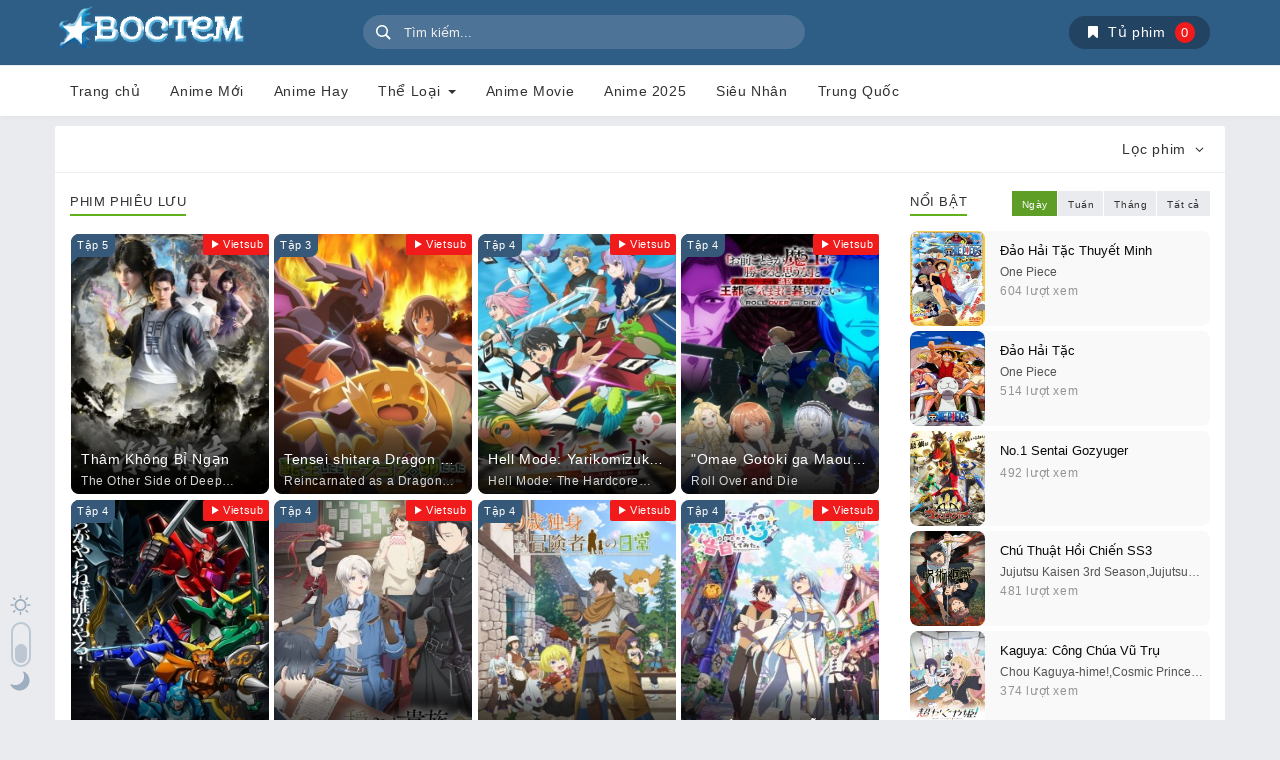

--- FILE ---
content_type: text/html; charset=UTF-8
request_url: https://boctem.com/phieu-luu/
body_size: 14002
content:
<!DOCTYPE html>
<html lang="vi">
<head><style>img.lazy{min-height:1px}</style><link rel="preload" href="https://boctem.com/wp-content/plugins/w3-total-cache/pub/js/lazyload.min.js" as="script">
    <meta charset="utf-8" />
    <meta content="width=device-width,initial-scale=1.0, maximum-scale=1.0, user-scalable=no" name="viewport" />
    <meta property="og:image" content="https://boctem.com/wp-content/uploads/2020/12/x-logo.png" />
    <meta name="theme-color" content="#234556">
    <meta name="msapplication-navbutton-color" content="#234556">
    <meta name="apple-mobile-web-app-status-bar-style" content="#234556">    
    <meta property="fb:app_id" content="392924222133646" />
    <meta property="fb:admins" content="100007364493687" />
    <link rel="amphtml" href="https://amp.boctem.com/phieu-luu/">        <link rel="apple-touch-icon" sizes="152x152" href="" />
    <link rel="shortcut icon" href="https://boctem.com/wp-content/uploads/2022/07/boctem-favicon.png" type="image/x-icon" />
    
	<!-- This site is optimized with the Yoast SEO plugin v15.3 - https://yoast.com/wordpress/plugins/seo/ -->
	<title>Tuyển Chọn Phiêu Lưu - Vietsub | Phim AnimeVietsub -BOCTEM.com</title>
	<meta name="robots" content="index, follow, max-snippet:-1, max-image-preview:large, max-video-preview:-1" />
	<link rel="canonical" href="https://boctem.com/phieu-luu/" />
	<link rel="next" href="https://boctem.com/phieu-luu/page/2/" />
	<meta property="og:locale" content="vi_VN" />
	<meta property="og:title" content="Tuyển Chọn Phiêu Lưu - Vietsub | Phim AnimeVietsub -BOCTEM.com" />
	<meta property="og:site_name" content="Vietsub | Phim AnimeVietsub -BOCTEM.com" />
	<meta name="twitter:card" content="summary_large_image" />
	<script type="application/ld+json" class="yoast-schema-graph">{"@context":"https://schema.org","@graph":[{"@type":["Person","Organization"],"@id":"https://boctem.com/#/schema/person/a634d1575a729f5454d5bd322a314a77","name":"\u0110\u1ea1i D\u1ed1t","image":{"@type":"ImageObject","@id":"https://boctem.com/#personlogo","inLanguage":"vi","url":"https://boctem.com/wp-content/uploads/2022/06/x-logo-2.png","width":272,"height":63,"caption":"\u0110\u1ea1i D\u1ed1t"},"logo":{"@id":"https://boctem.com/#personlogo"}},{"@type":"WebSite","@id":"https://boctem.com/#website","url":"https://boctem.com/","name":"Vietsub | Phim AnimeVietsub -BOCTEM.com","description":"","publisher":{"@id":"https://boctem.com/#/schema/person/a634d1575a729f5454d5bd322a314a77"},"potentialAction":[{"@type":"SearchAction","target":"https://boctem.com/?s={search_term_string}","query-input":"required name=search_term_string"}],"inLanguage":"vi"},{"@type":"CollectionPage","@id":"https://boctem.com/phieu-luu/#webpage","url":"https://boctem.com/phieu-luu/","name":"Tuy\u1ec3n Ch\u1ecdn Phi\u00eau L\u01b0u - Vietsub | Phim AnimeVietsub -BOCTEM.com","isPartOf":{"@id":"https://boctem.com/#website"},"inLanguage":"vi","potentialAction":[{"@type":"ReadAction","target":["https://boctem.com/phieu-luu/"]}]}]}</script>
	<!-- / Yoast SEO plugin. -->


<link rel='dns-prefetch' href='//boctem.com' />
<link rel='stylesheet' id='bootstrap-css'  href='https://boctem.com/wp-content/themes/halimmovies/assets/css/bootstrap.min.css?ver=5.1' media='all' />
<link rel='stylesheet' id='style-css'  href='https://boctem.com/wp-content/themes/halimmovies/style.css?ver=5.1' media='all' />
<script type='text/javascript' src='https://boctem.com/wp-content/themes/halimmovies/assets/js/jquery.min.js?ver=5.5.11.5' id='halim-jquery-js'></script>
    <style>       
            </style>
                <style>#header .site-title {background: url(https://boctem.com/wp-content/uploads/2022/06/x-logo-2.png) no-repeat top left;background-size: contain;text-indent: -9999px;}</style>
          
</head>
<body class="archive category category-phieu-luu category-17 halimthemes halimmovies halim-corner-rounded halim-light-mode" data-masonry="1">
    <header id="header">
        <div class="container">
            <div class="row" id="headwrap">
                <div class="col-md-3 col-sm-6 slogan">
                                            <p class="site-title"><a href="https://boctem.com/" rel="home">Vietsub | Phim AnimeVietsub -BOCTEM.com</a></p>
                                    </div>                       

                <div class="col-md-5 col-sm-6 halim-search-form hidden-xs">
                    <div class="header-nav">
                        <div class="col-xs-12">
                          <!--  <script async src="https://cse.google.com/cse.js?cx=a4f3216a9287d35f2"></script>
                            <div class="gcse-search"></div>
-->
                             <form id="search-form-pc" name="halimForm" role="search" action="https://boctem.com/" method="GET">
                                <div class="form-group">
                                    <div class="input-group col-xs-12">
                                         <input id="search" type="text" name="s" class="form-control" placeholder="Tìm kiếm..." autocomplete="off" required>
                                        <i class="animate-spin hl-spin4 hidden"></i>
                                    </div>
                                </div>
                            </form>
                            <ul class="ui-autocomplete ajax-results hidden"></ul> 
                        </div>
                    </div>
                </div>
                <div class="col-md-4 hidden-xs">
                    <div id="get-bookmark" class="box-shadow"><i class="hl-bookmark"></i><span> Tủ phim</span><span class="count">0</span></div>
                                        <div id="bookmark-list" class="hidden bookmark-list-on-pc"><ul style="margin: 0;"></ul></div>
                </div>

            </div>
        </div>
    </header> 
    <div class="navbar-container">
        <div class="container">
            <nav class="navbar halim-navbar main-navigation" role="navigation" data-dropdown-hover="1">
                <div class="navbar-header">
                    <button type="button" class="navbar-toggle collapsed pull-left" data-toggle="collapse" data-target="#halim" aria-expanded="false">
                        <span class="sr-only">Trình đơn</span>
                        <span class="icon-bar"></span>
                        <span class="icon-bar"></span>
                        <span class="icon-bar"></span>
                    </button>

                    <button type="button" class="navbar-toggle collapsed pull-right" data-toggle="collapse" data-target="#user-info" aria-expanded="false">
                        <span class="hl-dot-3 rotate" aria-hidden="true"></span>
                    </button>
                    <button type="button" class="navbar-toggle collapsed pull-right expand-search-form" data-toggle="collapse" data-target="#search-form" aria-expanded="false">
                        <span class="hl-search" aria-hidden="true"></span>
                    </button>                        
                    <button type="button" class="navbar-toggle collapsed pull-right get-bookmark-on-mobile">
                        <i class="hl-bookmark" aria-hidden="true"></i>
                        <span class="count">0</span>
                    </button>
                </div>
                <div class="collapse navbar-collapse" id="halim">
                    <div class="menu-menu-1-container"><ul id="menu-menu-1" class="nav navbar-nav navbar-left"><li><a title="Trang chủ" href="https://boctem.com/">Trang chủ</a></li>
<li><a title="Anime Mới" href="https://boctem.com/anime-moi/">Anime Mới</a></li>
<li><a title="Anime Hay" href="https://boctem.com/anime-hay/">Anime Hay</a></li>
<li class="mega dropdown"><a title="Thể Loại" href="#" data-toggle="dropdown" class="dropdown-toggle" aria-haspopup="true">Thể Loại <span class="caret"></span></a>
<ul role="menu" class=" dropdown-menu">
	<li><a title="Chuyển Sinh" href="https://boctem.com/chuyen-sinh-isekai/">Chuyển Sinh</a></li>
	<li><a title="Âm Nhạc" href="https://boctem.com/am-nhac/">Âm Nhạc</a></li>
	<li><a title="Dementia" href="https://boctem.com/dementia/">Dementia</a></li>
	<li><a title="Đời Thường" href="https://boctem.com/doi-thuong/">Đời Thường</a></li>
	<li><a title="Drama" href="https://boctem.com/drama/">Drama</a></li>
	<li><a title="Ecchi" href="https://boctem.com/ecchi/">Ecchi</a></li>
	<li><a title="Fantasy" href="https://boctem.com/fantasy/">Fantasy</a></li>
	<li><a title="Game" href="https://boctem.com/game/">Game</a></li>
	<li><a title="Hài Hước" href="https://boctem.com/hai-huoc/">Hài Hước</a></li>
	<li><a title="Hành Động" href="https://boctem.com/hanh-dong/">Hành Động</a></li>
	<li><a title="Harem" href="https://boctem.com/harem/">Harem</a></li>
	<li><a title="Hoạt hình Trung Quốc" href="https://boctem.com/hoat-hinh-trung-quoc/">Hoạt hình Trung Quốc</a></li>
	<li><a title="Học Đường" href="https://boctem.com/hoc-duong/">Học Đường</a></li>
	<li><a title="Josei" href="https://boctem.com/josei/">Josei</a></li>
	<li><a title="Kinh Dị" href="https://boctem.com/kinh-di/">Kinh Dị</a></li>
	<li><a title="Lịch Sử" href="https://boctem.com/lich-su/">Lịch Sử</a></li>
	<li><a title="Martial Arts" href="https://boctem.com/martial-arts/">Martial Arts</a></li>
	<li><a title="Mecha" href="https://boctem.com/mecha/">Mecha</a></li>
	<li><a title="Mystery" href="https://boctem.com/mystery/">Mystery</a></li>
	<li><a title="Parody" href="https://boctem.com/parody/">Parody</a></li>
	<li><a title="Phép Thuật" href="https://boctem.com/phep-thuat/">Phép Thuật</a></li>
	<li class="current-menu-item active"><a title="Phiêu Lưu" href="https://boctem.com/phieu-luu/">Phiêu Lưu</a></li>
	<li><a title="Psychological" href="https://boctem.com/psychological/">Psychological</a></li>
	<li><a title="Romance" href="https://boctem.com/romance/">Romance</a></li>
	<li><a title="Seinen" href="https://boctem.com/seinen/">Seinen</a></li>
	<li><a title="Shoujo" href="https://boctem.com/shoujo/">Shoujo</a></li>
	<li><a title="Shoujo Ai" href="https://boctem.com/shoujo-ai/">Shoujo Ai</a></li>
	<li><a title="Shounen" href="https://boctem.com/shounen/">Shounen</a></li>
	<li><a title="Shounen Ai" href="https://boctem.com/shounen-ai/">Shounen Ai</a></li>
	<li><a title="Siêu Nhiên" href="https://boctem.com/sieu-nhien/">Siêu Nhiên</a></li>
	<li><a title="Space" href="https://boctem.com/space/">Space</a></li>
	<li><a title="Super Power" href="https://boctem.com/super-power/">Super Power</a></li>
	<li><a title="Thể Thao" href="https://boctem.com/the-thao-hay/">Thể Thao</a></li>
	<li><a title="Thriller" href="https://boctem.com/thriller/">Thriller</a></li>
	<li><a title="Trinh Thám" href="https://boctem.com/trinh-tham/">Trinh Thám</a></li>
	<li><a title="Vampire" href="https://boctem.com/vampire/">Vampire</a></li>
	<li><a title="Viễn Tưởng" href="https://boctem.com/vien-tuong/">Viễn Tưởng</a></li>
</ul>
</li>
<li><a title="Anime Movie" href="https://boctem.com/anime-movie/">Anime Movie</a></li>
<li><a title="Anime 2025" href="https://boctem.com/release/2025/">Anime 2025</a></li>
<li><a title="Siêu Nhân" href="https://boctem.com/sieu-nhan/">Siêu Nhân</a></li>
<li><a title="Trung Quốc" href="https://boctem.com/country/trung-quoc/">Trung Quốc</a></li>
</ul></div>                </div>
                <!--  /.navbar-collapse  -->
            </nav>
            <div class="collapse navbar-collapse" id="search-form">
                <div id="mobile-search-form" class="halim-search-form"></div>
            </div>
            <div class="collapse navbar-collapse" id="user-info">
                <div id="mobile-user-login"></div>
            </div>
        </div>    
    </div>
    <!-- <div style="margin-top: 20px; text-align: center;">
        <a href="https://www.i9bet58.com/Register?a=22591" target="_blank">
            <img class="lazy" src="data:image/svg+xml,%3Csvg%20xmlns='http://www.w3.org/2000/svg'%20viewBox='0%200%201%201'%3E%3C/svg%3E" data-src="" id="banner_below_menu" />
        </a>
    </div> -->
<!-- /header -->   
<div class="container">
    <div class="row fullwith-slider">
            </div>
</div> 



<!-- <div><script data-cfasync="false" async type="text/javascript" src="//ya.hexingteeting.com/t4bNjsxPp4dtO/118592"></script></div> -->

<div><script data-cfasync="false" async type="text/javascript" src="//mw.chorizofict.com/tjxRsrt5kLC3lF/118592"></script></div>

<div class="container">
    <div class="row container" id="wrapper">
        <div class="halim-panel-filter">
    <div class="panel-heading">
        <div class="row">
            <div class="col-xs-6">
                            </div>
            <div class="col-xs-6 text-right">
                <a href="javascript:;" id="expand-ajax-filter">Lọc phim <i id="ajax-filter-icon" class="hl-angle-down"></i></a>
            </div>
        </div>
    </div>
	<div id="ajax-filter" class="panel-collapse collapse" aria-expanded="true" role="menu">
        <div class="ajax"></div>
    </div>
</div><!-- end panel-default -->
	<main id="main-contents" class="col-xs-12 col-sm-12 col-md-8">		
		<div class="section-bar is-tabs clearfix">
		   <h3 class="section-title"><span>Phim Phiêu Lưu</span></h3>
		</div>
		<div class="halim_box">
			        <article class="col-md-3 col-sm-3 col-xs-6 thumb grid-item post-20133">
            <div class="halim-item">
                <a class="halim-thumb" href="https://boctem.com/tham-khong-bi-ngan/" title="Thâm Không Bỉ Ngạn">
                    <figure><img class="lazy img-responsive" src="data:image/svg+xml,%3Csvg%20xmlns='http://www.w3.org/2000/svg'%20viewBox='0%200%20225%20300'%3E%3C/svg%3E" data-src="https://boctem.com/wp-content/uploads/2026/01/154452.jpg" alt="Thâm Không Bỉ Ngạn" title="Thâm Không Bỉ Ngạn"></figure>
                    <span class="status">Tập 5</span><span class="episode"><i class="hl-play"></i>Vietsub</span>                    <div class="icon_overlay"></div>
                    <div class="halim-post-title-box">
                        <div class="halim-post-title ">
                            <h2 class="entry-title">Thâm Không Bỉ Ngạn</h2><p class="original_title">The Other Side of Deep Space,Shenkong Bi An</p>                     
                        </div>
                    </div>
                </a>
            </div>
        </article>
                <article class="col-md-3 col-sm-3 col-xs-6 thumb grid-item post-20090">
            <div class="halim-item">
                <a class="halim-thumb" href="https://boctem.com/tensei-shitara-dragon-no-tamago-datta/" title="Tensei shitara Dragon no Tamago datta">
                    <figure><img class="lazy img-responsive" src="data:image/svg+xml,%3Csvg%20xmlns='http://www.w3.org/2000/svg'%20viewBox='0%200%20225%20319'%3E%3C/svg%3E" data-src="https://boctem.com/wp-content/uploads/2026/01/154235.jpg" alt="Tensei shitara Dragon no Tamago datta" title="Tensei shitara Dragon no Tamago datta"></figure>
                    <span class="status">Tập 3</span><span class="episode"><i class="hl-play"></i>Vietsub</span>                    <div class="icon_overlay"></div>
                    <div class="halim-post-title-box">
                        <div class="halim-post-title ">
                            <h2 class="entry-title">Tensei shitara Dragon no Tamago datta</h2><p class="original_title">Reincarnated as a Dragon Hatchling</p>                     
                        </div>
                    </div>
                </a>
            </div>
        </article>
                <article class="col-md-3 col-sm-3 col-xs-6 thumb grid-item post-20087">
            <div class="halim-item">
                <a class="halim-thumb" href="https://boctem.com/hell-mode-yarikomizuki-no-gamer-wa-hai-settei-no-isekai-de-musou-suru/" title="Hell Mode: Yarikomizuki no Gamer wa Hai Settei no Isekai de Musou suru">
                    <figure><img class="lazy img-responsive" src="data:image/svg+xml,%3Csvg%20xmlns='http://www.w3.org/2000/svg'%20viewBox='0%200%20225%20318'%3E%3C/svg%3E" data-src="https://boctem.com/wp-content/uploads/2026/01/152479.jpg" alt="Hell Mode: Yarikomizuki no Gamer wa Hai Settei no Isekai de Musou suru" title="Hell Mode: Yarikomizuki no Gamer wa Hai Settei no Isekai de Musou suru"></figure>
                    <span class="status">Tập 4</span><span class="episode"><i class="hl-play"></i>Vietsub</span>                    <div class="icon_overlay"></div>
                    <div class="halim-post-title-box">
                        <div class="halim-post-title ">
                            <h2 class="entry-title">Hell Mode: Yarikomizuki no Gamer wa Hai Settei no Isekai de Musou suru</h2><p class="original_title">Hell Mode: The Hardcore Gamer Dominates in Another World with Garbage Balancing</p>                     
                        </div>
                    </div>
                </a>
            </div>
        </article>
                <article class="col-md-3 col-sm-3 col-xs-6 thumb grid-item post-20075">
            <div class="halim-item">
                <a class="halim-thumb" href="https://boctem.com/omae-gotoki-ga-maou-ni-kateru-to-omouna-to-yuusha-party-wo-tsuihou-sareta-node-outo-de-kimama-ni-kurashitai/" title=""Omae Gotoki ga Maou ni Kateru to Omouna" to Yuusha Party wo Tsuihou sareta node, Outo de Kimama ni Kurashitai">
                    <figure><img class="lazy img-responsive" src="data:image/svg+xml,%3Csvg%20xmlns='http://www.w3.org/2000/svg'%20viewBox='0%200%20225%20333'%3E%3C/svg%3E" data-src="https://boctem.com/wp-content/uploads/2026/01/153435.jpg" alt=""Omae Gotoki ga Maou ni Kateru to Omouna" to Yuusha Party wo Tsuihou sareta node, Outo de Kimama ni Kurashitai" title=""Omae Gotoki ga Maou ni Kateru to Omouna" to Yuusha Party wo Tsuihou sareta node, Outo de Kimama ni Kurashitai"></figure>
                    <span class="status">Tập 4</span><span class="episode"><i class="hl-play"></i>Vietsub</span>                    <div class="icon_overlay"></div>
                    <div class="halim-post-title-box">
                        <div class="halim-post-title ">
                            <h2 class="entry-title">&quot;Omae Gotoki ga Maou ni Kateru to Omouna&quot; to Yuusha Party wo Tsuihou sareta node, Outo de Kimama ni Kurashitai</h2><p class="original_title">Roll Over and Die</p>                     
                        </div>
                    </div>
                </a>
            </div>
        </article>
                <article class="col-md-3 col-sm-3 col-xs-6 thumb grid-item post-20054">
            <div class="halim-item">
                <a class="halim-thumb" href="https://boctem.com/yoroi-shin-den-samurai-troopers/" title="Yoroi Shin Den Samurai Troopers">
                    <figure><img class="lazy img-responsive" src="data:image/svg+xml,%3Csvg%20xmlns='http://www.w3.org/2000/svg'%20viewBox='0%200%20225%20318'%3E%3C/svg%3E" data-src="https://boctem.com/wp-content/uploads/2026/01/153952.jpg" alt="Yoroi Shin Den Samurai Troopers" title="Yoroi Shin Den Samurai Troopers"></figure>
                    <span class="status">Tập 4</span><span class="episode"><i class="hl-play"></i>Vietsub</span>                    <div class="icon_overlay"></div>
                    <div class="halim-post-title-box">
                        <div class="halim-post-title ">
                            <h2 class="entry-title">Yoroi Shin Den Samurai Troopers</h2><p class="original_title">Yoroi-Shinden Samurai Troopers</p>                     
                        </div>
                    </div>
                </a>
            </div>
        </article>
                <article class="col-md-3 col-sm-3 col-xs-6 thumb grid-item post-20051">
            <div class="halim-item">
                <a class="halim-thumb" href="https://boctem.com/odayaka-kizoku-no-kyuuka-no-susume/" title="Odayaka Kizoku no Kyuuka no Susume.">
                    <figure><img class="lazy img-responsive" src="data:image/svg+xml,%3Csvg%20xmlns='http://www.w3.org/2000/svg'%20viewBox='0%200%20250%20350'%3E%3C/svg%3E" data-src="https://boctem.com/wp-content/uploads/2026/01/Odayaka-Kizoku-no-Kyuuka-no-Susume-Anime-Visual-2-250x350.jpeg" alt="Odayaka Kizoku no Kyuuka no Susume." title="Odayaka Kizoku no Kyuuka no Susume."></figure>
                    <span class="status">Tập 4</span><span class="episode"><i class="hl-play"></i>Vietsub</span>                    <div class="icon_overlay"></div>
                    <div class="halim-post-title-box">
                        <div class="halim-post-title ">
                            <h2 class="entry-title">Odayaka Kizoku no Kyuuka no Susume.</h2><p class="original_title">A Gentle Noble&#039;s Vacation Recommendation</p>                     
                        </div>
                    </div>
                </a>
            </div>
        </article>
                <article class="col-md-3 col-sm-3 col-xs-6 thumb grid-item post-20040">
            <div class="halim-item">
                <a class="halim-thumb" href="https://boctem.com/29-sai-dokushin-chuuken-boukensha-no-nichijou/" title="29-sai Dokushin Chuuken Boukensha no Nichijou">
                    <figure><img class="lazy img-responsive" src="data:image/svg+xml,%3Csvg%20xmlns='http://www.w3.org/2000/svg'%20viewBox='0%200%20225%20318'%3E%3C/svg%3E" data-src="https://boctem.com/wp-content/uploads/2026/01/154087.jpg" alt="29-sai Dokushin Chuuken Boukensha no Nichijou" title="29-sai Dokushin Chuuken Boukensha no Nichijou"></figure>
                    <span class="status">Tập 4</span><span class="episode"><i class="hl-play"></i>Vietsub</span>                    <div class="icon_overlay"></div>
                    <div class="halim-post-title-box">
                        <div class="halim-post-title ">
                            <h2 class="entry-title">29-sai Dokushin Chuuken Boukensha no Nichijou</h2><p class="original_title">An Adventurer&#039;s Daily Grind at Age 29</p>                     
                        </div>
                    </div>
                </a>
            </div>
        </article>
                <article class="col-md-3 col-sm-3 col-xs-6 thumb grid-item post-20016">
            <div class="halim-item">
                <a class="halim-thumb" href="https://boctem.com/yuusha-party-ni-kawaii-ko-ga-ita-node-kokuhaku-shitemita/" title="Có Một Cô Gái Dễ Thương Trong Tổ Đội Anh Hùng, Nên Tôi Thử Tỏ Tình">
                    <figure><img class="lazy img-responsive" src="data:image/svg+xml,%3Csvg%20xmlns='http://www.w3.org/2000/svg'%20viewBox='0%200%20250%20350'%3E%3C/svg%3E" data-src="https://boctem.com/wp-content/uploads/2026/01/152828l-250x350.jpg" alt="Có Một Cô Gái Dễ Thương Trong Tổ Đội Anh Hùng, Nên Tôi Thử Tỏ Tình" title="Có Một Cô Gái Dễ Thương Trong Tổ Đội Anh Hùng, Nên Tôi Thử Tỏ Tình"></figure>
                    <span class="status">Tập 4</span><span class="episode"><i class="hl-play"></i>Vietsub</span>                    <div class="icon_overlay"></div>
                    <div class="halim-post-title-box">
                        <div class="halim-post-title ">
                            <h2 class="entry-title">Có Một Cô Gái Dễ Thương Trong Tổ Đội Anh Hùng, Nên Tôi Thử Tỏ Tình</h2><p class="original_title">There was a Cute Girl in the Hero&#039;s Party, so I Tried Confessing to Her,Yuusha Party ni Kawaii Ko ga Ita node, Kokuhaku shitemita.</p>                     
                        </div>
                    </div>
                </a>
            </div>
        </article>
                <article class="col-md-3 col-sm-3 col-xs-6 thumb grid-item post-19992">
            <div class="halim-item">
                <a class="halim-thumb" href="https://boctem.com/kizoku-tensei-megumareta-umare-kara-saikyou-no-chikara-wo-eru/" title="Kizoku Tensei: Megumareta Umare kara Saikyou no Chikara wo Eru">
                    <figure><img class="lazy img-responsive" src="data:image/svg+xml,%3Csvg%20xmlns='http://www.w3.org/2000/svg'%20viewBox='0%200%20225%20318'%3E%3C/svg%3E" data-src="https://boctem.com/wp-content/uploads/2026/01/153722.jpg" alt="Kizoku Tensei: Megumareta Umare kara Saikyou no Chikara wo Eru" title="Kizoku Tensei: Megumareta Umare kara Saikyou no Chikara wo Eru"></figure>
                    <span class="status">Tập 4</span><span class="episode"><i class="hl-play"></i>Vietsub</span>                    <div class="icon_overlay"></div>
                    <div class="halim-post-title-box">
                        <div class="halim-post-title ">
                            <h2 class="entry-title">Kizoku Tensei: Megumareta Umare kara Saikyou no Chikara wo Eru</h2><p class="original_title">Noble Reincarnation: Born Blessed, So I&#039;ll Obtain Ultimate Power</p>                     
                        </div>
                    </div>
                </a>
            </div>
        </article>
                <article class="col-md-3 col-sm-3 col-xs-6 thumb grid-item post-19959">
            <div class="halim-item">
                <a class="halim-thumb" href="https://boctem.com/yuusha-party-wo-oidasareta-kiyoubinbou/" title="Yuusha Party wo Oidasareta Kiyoubinbou">
                    <figure><img class="lazy img-responsive" src="data:image/svg+xml,%3Csvg%20xmlns='http://www.w3.org/2000/svg'%20viewBox='0%200%20225%20318'%3E%3C/svg%3E" data-src="https://boctem.com/wp-content/uploads/2026/01/153135.jpg" alt="Yuusha Party wo Oidasareta Kiyoubinbou" title="Yuusha Party wo Oidasareta Kiyoubinbou"></figure>
                    <span class="status">Tập 5</span><span class="episode"><i class="hl-play"></i>Vietsub</span>                    <div class="icon_overlay"></div>
                    <div class="halim-post-title-box">
                        <div class="halim-post-title ">
                            <h2 class="entry-title">Yuusha Party wo Oidasareta Kiyoubinbou</h2><p class="original_title">Jack-of-All-Trades, Party of None</p>                     
                        </div>
                    </div>
                </a>
            </div>
        </article>
                <article class="col-md-3 col-sm-3 col-xs-6 thumb grid-item post-19910">
            <div class="halim-item">
                <a class="halim-thumb" href="https://boctem.com/golden-kamuy-ss5-phan-cuoi/" title="Golden Kamuy SS5 Phần Cuối">
                    <figure><img class="lazy img-responsive" src="data:image/svg+xml,%3Csvg%20xmlns='http://www.w3.org/2000/svg'%20viewBox='0%200%20225%20318'%3E%3C/svg%3E" data-src="https://boctem.com/wp-content/uploads/2025/12/136686.jpg" alt="Golden Kamuy SS5 Phần Cuối" title="Golden Kamuy SS5 Phần Cuối"></figure>
                    <span class="status">Tập 4</span><span class="episode"><i class="hl-play"></i>Vietsub</span>                    <div class="icon_overlay"></div>
                    <div class="halim-post-title-box">
                        <div class="halim-post-title ">
                            <h2 class="entry-title">Golden Kamuy SS5 Phần Cuối</h2><p class="original_title">Golden Kamuy Final Season</p>                     
                        </div>
                    </div>
                </a>
            </div>
        </article>
                <article class="col-md-3 col-sm-3 col-xs-6 thumb grid-item post-19907">
            <div class="halim-item">
                <a class="halim-thumb" href="https://boctem.com/trigun-stargaze/" title="Trigun Stargaze">
                    <figure><img class="lazy img-responsive" src="data:image/svg+xml,%3Csvg%20xmlns='http://www.w3.org/2000/svg'%20viewBox='0%200%20225%20318'%3E%3C/svg%3E" data-src="https://boctem.com/wp-content/uploads/2025/12/152508.jpg" alt="Trigun Stargaze" title="Trigun Stargaze"></figure>
                    <span class="status">Tập 4</span><span class="episode"><i class="hl-play"></i>Vietsub</span>                    <div class="icon_overlay"></div>
                    <div class="halim-post-title-box">
                        <div class="halim-post-title ">
                            <h2 class="entry-title">Trigun Stargaze</h2><p class="original_title">TRIGUN STARGAZE</p>                     
                        </div>
                    </div>
                </a>
            </div>
        </article>
                <article class="col-md-3 col-sm-3 col-xs-6 thumb grid-item post-19893">
            <div class="halim-item">
                <a class="halim-thumb" href="https://boctem.com/nhat-ky-thuong-ngay-cua-tien-vuong-phan-5/" title="Nhật Ký Thường Ngày Của Tiên Vương Phần 5">
                    <figure><img class="lazy img-responsive" src="data:image/svg+xml,%3Csvg%20xmlns='http://www.w3.org/2000/svg'%20viewBox='0%200%20225%20315'%3E%3C/svg%3E" data-src="https://boctem.com/wp-content/uploads/2025/12/152353.jpg" alt="Nhật Ký Thường Ngày Của Tiên Vương Phần 5" title="Nhật Ký Thường Ngày Của Tiên Vương Phần 5"></figure>
                    <span class="status">Tập 8</span><span class="episode"><i class="hl-play"></i>Vietsub</span>                    <div class="icon_overlay"></div>
                    <div class="halim-post-title-box">
                        <div class="halim-post-title ">
                            <h2 class="entry-title">Nhật Ký Thường Ngày Của Tiên Vương Phần 5</h2><p class="original_title">Xian Wang de Richang Shenghuo 5,The Daily Life of the Immortal King 5</p>                     
                        </div>
                    </div>
                </a>
            </div>
        </article>
                <article class="col-md-3 col-sm-3 col-xs-6 thumb grid-item post-19883">
            <div class="halim-item">
                <a class="halim-thumb" href="https://boctem.com/yuusha-kei-ni-shosu-choubatsu-yuusha-9004-tai-keimu-kiroku/" title="Bản Án Dũng Sĩ - Sentenced to Be a Hero">
                    <figure><img class="lazy img-responsive" src="data:image/svg+xml,%3Csvg%20xmlns='http://www.w3.org/2000/svg'%20viewBox='0%200%20225%20318'%3E%3C/svg%3E" data-src="https://boctem.com/wp-content/uploads/2025/12/151911.jpg" alt="Bản Án Dũng Sĩ - Sentenced to Be a Hero" title="Bản Án Dũng Sĩ - Sentenced to Be a Hero"></figure>
                    <span class="status">Tập 4</span><span class="episode"><i class="hl-play"></i>Vietsub</span>                    <div class="icon_overlay"></div>
                    <div class="halim-post-title-box">
                        <div class="halim-post-title ">
                            <h2 class="entry-title">Bản Án Dũng Sĩ - Sentenced to Be a Hero</h2><p class="original_title">Yuusha-kei ni Shosu: Choubatsu Yuusha 9004-tai Keimu Kiroku</p>                     
                        </div>
                    </div>
                </a>
            </div>
        </article>
                <article class="col-md-3 col-sm-3 col-xs-6 thumb grid-item post-19870">
            <div class="halim-item">
                <a class="halim-thumb" href="https://boctem.com/mien-cuc-lac-ss2/" title="Miền Cực Lạc SS2">
                    <figure><img class="lazy img-responsive" src="data:image/svg+xml,%3Csvg%20xmlns='http://www.w3.org/2000/svg'%20viewBox='0%200%20225%20318'%3E%3C/svg%3E" data-src="https://boctem.com/wp-content/uploads/2025/12/153900.jpg" alt="Miền Cực Lạc SS2" title="Miền Cực Lạc SS2"></figure>
                    <span class="status">Tập 3</span><span class="episode"><i class="hl-play"></i>Vietsub</span>                    <div class="icon_overlay"></div>
                    <div class="halim-post-title-box">
                        <div class="halim-post-title ">
                            <h2 class="entry-title">Miền Cực Lạc SS2</h2><p class="original_title">Jigokuraku 2nd Season</p>                     
                        </div>
                    </div>
                </a>
            </div>
        </article>
                <article class="col-md-3 col-sm-3 col-xs-6 thumb grid-item post-19867">
            <div class="halim-item">
                <a class="halim-thumb" href="https://boctem.com/frieren-phap-su-tien-tang-ss2/" title="Frieren – Pháp Sư Tiễn Táng SS2">
                    <figure><img class="lazy img-responsive" src="data:image/svg+xml,%3Csvg%20xmlns='http://www.w3.org/2000/svg'%20viewBox='0%200%20225%20318'%3E%3C/svg%3E" data-src="https://boctem.com/wp-content/uploads/2025/12/152251.jpg" alt="Frieren – Pháp Sư Tiễn Táng SS2" title="Frieren – Pháp Sư Tiễn Táng SS2"></figure>
                    <span class="status">Tập 3</span><span class="episode"><i class="hl-play"></i>Vietsub</span>                    <div class="icon_overlay"></div>
                    <div class="halim-post-title-box">
                        <div class="halim-post-title ">
                            <h2 class="entry-title">Frieren – Pháp Sư Tiễn Táng SS2</h2><p class="original_title">Sousou no Frieren 2nd Season</p>                     
                        </div>
                    </div>
                </a>
            </div>
        </article>
                <article class="col-md-3 col-sm-3 col-xs-6 thumb grid-item post-19864">
            <div class="halim-item">
                <a class="halim-thumb" href="https://boctem.com/yu-gi-oh-card-game-the-chronicles/" title="Yu-Gi-Oh! Card Game: The Chronicles">
                    <figure><img class="lazy img-responsive" src="data:image/svg+xml,%3Csvg%20xmlns='http://www.w3.org/2000/svg'%20viewBox='0%200%20225%20309'%3E%3C/svg%3E" data-src="https://boctem.com/wp-content/uploads/2025/12/147242.jpg" alt="Yu-Gi-Oh! Card Game: The Chronicles" title="Yu-Gi-Oh! Card Game: The Chronicles"></figure>
                    <span class="status">Tập 10</span><span class="episode"><i class="hl-play"></i>Vietsub</span>                    <div class="icon_overlay"></div>
                    <div class="halim-post-title-box">
                        <div class="halim-post-title ">
                            <h2 class="entry-title">Yu-Gi-Oh! Card Game: The Chronicles</h2><p class="original_title">Yu-Gi-Oh! CARD GAME THE CHRONICLES</p>                     
                        </div>
                    </div>
                </a>
            </div>
        </article>
                <article class="col-md-3 col-sm-3 col-xs-6 thumb grid-item post-19722">
            <div class="halim-item">
                <a class="halim-thumb" href="https://boctem.com/gnosia/" title="Gnosia">
                    <figure><img class="lazy img-responsive" src="data:image/svg+xml,%3Csvg%20xmlns='http://www.w3.org/2000/svg'%20viewBox='0%200%20225%20325'%3E%3C/svg%3E" data-src="https://boctem.com/wp-content/uploads/2025/10/152352.jpg" alt="Gnosia" title="Gnosia"></figure>
                    <span class="status">Tập 15</span><span class="episode"><i class="hl-play"></i>Vietsub</span>                    <div class="icon_overlay"></div>
                    <div class="halim-post-title-box">
                        <div class="halim-post-title title-2-line">
                            <h2 class="entry-title">Gnosia</h2>                     
                        </div>
                    </div>
                </a>
            </div>
        </article>
                <article class="col-md-3 col-sm-3 col-xs-6 thumb grid-item post-19685">
            <div class="halim-item">
                <a class="halim-thumb" href="https://boctem.com/dragon-raja-ii-the-mourners-eyes/" title="Dragon Raja II - Đôi Mắt Kẻ Đưa Tang">
                    <figure><img class="lazy img-responsive" src="data:image/svg+xml,%3Csvg%20xmlns='http://www.w3.org/2000/svg'%20viewBox='0%200%20225%20316'%3E%3C/svg%3E" data-src="https://boctem.com/wp-content/uploads/2025/10/147273.jpg" alt="Dragon Raja II - Đôi Mắt Kẻ Đưa Tang" title="Dragon Raja II - Đôi Mắt Kẻ Đưa Tang"></figure>
                    <span class="status">Tập 6</span><span class="episode"><i class="hl-play"></i>Vietsub</span>                    <div class="icon_overlay"></div>
                    <div class="halim-post-title-box">
                        <div class="halim-post-title ">
                            <h2 class="entry-title">Dragon Raja II - Đôi Mắt Kẻ Đưa Tang</h2><p class="original_title">Long Zu II: Daowangzhe Zhi Tong,Dragon Raja II: The Mourner&#039;s Eyes</p>                     
                        </div>
                    </div>
                </a>
            </div>
        </article>
                <article class="col-md-3 col-sm-3 col-xs-6 thumb grid-item post-19659">
            <div class="halim-item">
                <a class="halim-thumb" href="https://boctem.com/digimon-beatbreak/" title="Digimon Beatbreak">
                    <figure><img class="lazy img-responsive" src="data:image/svg+xml,%3Csvg%20xmlns='http://www.w3.org/2000/svg'%20viewBox='0%200%20225%20317'%3E%3C/svg%3E" data-src="https://boctem.com/wp-content/uploads/2025/10/151242.jpg" alt="Digimon Beatbreak" title="Digimon Beatbreak"></figure>
                    <span class="status">Tập 16</span><span class="episode"><i class="hl-play"></i>Vietsub</span>                    <div class="icon_overlay"></div>
                    <div class="halim-post-title-box">
                        <div class="halim-post-title ">
                            <h2 class="entry-title">Digimon Beatbreak</h2><p class="original_title">DIGIMON BEATBREAK</p>                     
                        </div>
                    </div>
                </a>
            </div>
        </article>
        	
		</div>
		<div class="clearfix"></div>
		<div class="text-center"><div class="text-center"><ul class='page-numbers'>
	<li><span aria-current="page" class="page-numbers current">1</span></li>
	<li><a class="page-numbers" href="https://boctem.com/phieu-luu/page/2/">2</a></li>
	<li><a class="page-numbers" href="https://boctem.com/phieu-luu/page/3/">3</a></li>
	<li><span class="page-numbers dots">&hellip;</span></li>
	<li><a class="page-numbers" href="https://boctem.com/phieu-luu/page/49/">49</a></li>
	<li><a class="next page-numbers" href="https://boctem.com/phieu-luu/page/2/"><i class="hl-down-open rotate-right"></i></a></li>
</ul>
</div></div>	
	</main>
<aside id="sidebar" class="col-xs-12 col-sm-12 col-md-4">	
	<div id="halim_tab_popular_videos-widget-2" class="widget halim_tab_popular_videos-widget">	
			<div class="section-bar clearfix">
				<div class="section-title">
					<span>Nổi bật</span>
					<ul class="halim-popular-tab" role="tablist">
						<li role="presentation" class="active">
							<a class="ajax-tab" role="tab" data-toggle="tab" data-showpost="9" data-type="today">Ngày</a>
						</li>
						<li role="presentation">
							<a class="ajax-tab" role="tab" data-toggle="tab" data-showpost="9" data-type="week">Tuần</a>
						</li>
						<li role="presentation">
							<a class="ajax-tab" role="tab" data-toggle="tab" data-showpost="9" data-type="month">Tháng</a>
						</li>
						<li role="presentation">
							<a class="ajax-tab" role="tab" data-toggle="tab" data-showpost="9" data-type="all">Tất cả</a>
						</li>
					</ul>			
				</div>
			</div>
			
	   <section class="tab-content">
		<div role="tabpanel" class="tab-pane active halim-ajax-popular-post">
			<div class="halim-ajax-popular-post-loading hidden"></div>
			<div id="halim-ajax-popular-post" class="popular-post">
				        <div class="item post-18998">
            <a href="https://boctem.com/dao-hai-tac-thuyet-minh/" title="Đảo Hải Tặc Thuyết Minh">
                <div class="item-link">
                    <img src="data:image/svg+xml,%3Csvg%20xmlns='http://www.w3.org/2000/svg'%20viewBox='0%200%20250%20350'%3E%3C/svg%3E" data-src="https://boctem.com/wp-content/uploads/2025/04/s6NQ6pil-250x350.jpg" class="lazy post-thumb" alt="Đảo Hải Tặc Thuyết Minh" title="Đảo Hải Tặc Thuyết Minh" />
                                  
                </div>
                <h3 class="title">Đảo Hải Tặc Thuyết Minh</h3>
                <p class="original_title">One Piece</p>  
            </a>
            <div class="viewsCount">604 lượt xem</div>
        </div>  
                <div class="item post-825">
            <a href="https://boctem.com/dao-hai-tac/" title="Đảo Hải Tặc">
                <div class="item-link">
                    <img src="data:image/svg+xml,%3Csvg%20xmlns='http://www.w3.org/2000/svg'%20viewBox='0%200%201%201'%3E%3C/svg%3E" data-src="https://boctem.com/wp-content/uploads/2020/12/73245.jpg" class="lazy post-thumb" alt="Đảo Hải Tặc" title="Đảo Hải Tặc" />
                                  
                </div>
                <h3 class="title">Đảo Hải Tặc</h3>
                <p class="original_title">One Piece</p>  
            </a>
            <div class="viewsCount">514 lượt xem</div>
        </div>  
                <div class="item post-18790">
            <a href="https://boctem.com/no-1-sentai-gozyuger/" title="No.1 Sentai Gozyuger">
                <div class="item-link">
                    <img src="data:image/svg+xml,%3Csvg%20xmlns='http://www.w3.org/2000/svg'%20viewBox='0%200%20250%20350'%3E%3C/svg%3E" data-src="https://boctem.com/wp-content/uploads/2025/02/No-1-Sentai-Gozyuger-250x350.jpg" class="lazy post-thumb" alt="No.1 Sentai Gozyuger" title="No.1 Sentai Gozyuger" />
                                  
                </div>
                <h3 class="title">No.1 Sentai Gozyuger</h3>
                  
            </a>
            <div class="viewsCount">492 lượt xem</div>
        </div>  
                <div class="item post-19874">
            <a href="https://boctem.com/chu-thuat-hoi-chien-ss3/" title="Chú Thuật Hồi Chiến SS3">
                <div class="item-link">
                    <img src="data:image/svg+xml,%3Csvg%20xmlns='http://www.w3.org/2000/svg'%20viewBox='0%200%20225%20319'%3E%3C/svg%3E" data-src="https://boctem.com/wp-content/uploads/2025/12/153379.jpg" class="lazy post-thumb" alt="Chú Thuật Hồi Chiến SS3" title="Chú Thuật Hồi Chiến SS3" />
                                  
                </div>
                <h3 class="title">Chú Thuật Hồi Chiến SS3</h3>
                <p class="original_title">Jujutsu Kaisen 3rd Season,Jujutsu Kaisen: Shimetsu Kaiyuu - Zenpen</p>  
            </a>
            <div class="viewsCount">481 lượt xem</div>
        </div>  
                <div class="item post-20150">
            <a href="https://boctem.com/kaguya-cong-chua-vu-tru/" title="Kaguya: Công Chúa Vũ Trụ">
                <div class="item-link">
                    <img src="data:image/svg+xml,%3Csvg%20xmlns='http://www.w3.org/2000/svg'%20viewBox='0%200%20225%20318'%3E%3C/svg%3E" data-src="https://boctem.com/wp-content/uploads/2026/01/154878.jpg" class="lazy post-thumb" alt="Kaguya: Công Chúa Vũ Trụ" title="Kaguya: Công Chúa Vũ Trụ" />
                                  
                </div>
                <h3 class="title">Kaguya: Công Chúa Vũ Trụ</h3>
                <p class="original_title">Chou Kaguya-hime!,Cosmic Princess Kaguya!</p>  
            </a>
            <div class="viewsCount">374 lượt xem</div>
        </div>  
                <div class="item post-20141">
            <a href="https://boctem.com/hau-gai-rong-nha-kobayashi-be-rong-co-don-khao-khat-duoc-yeu-thuong/" title="Hầu Gái Rồng Nhà Kobayashi: Bé Rồng Cô Đơn Khao Khát Được Yêu Thương">
                <div class="item-link">
                    <img src="data:image/svg+xml,%3Csvg%20xmlns='http://www.w3.org/2000/svg'%20viewBox='0%200%20250%20350'%3E%3C/svg%3E" data-src="https://boctem.com/wp-content/uploads/2026/01/EfEVnx4VoAIaSuJ-250x350.jpg" class="lazy post-thumb" alt="Hầu Gái Rồng Nhà Kobayashi: Bé Rồng Cô Đơn Khao Khát Được Yêu Thương" title="Hầu Gái Rồng Nhà Kobayashi: Bé Rồng Cô Đơn Khao Khát Được Yêu Thương" />
                                  
                </div>
                <h3 class="title">Hầu Gái Rồng Nhà Kobayashi: Bé Rồng Cô Đơn Khao Khát Được Yêu Thương</h3>
                <p class="original_title">Kobayashi-san Chi no Maid Dragon: Samishigariya no Ryuu</p>  
            </a>
            <div class="viewsCount">364 lượt xem</div>
        </div>  
                <div class="item post-873">
            <a href="https://boctem.com/tham-tu-lung-danh-conan-1/" title="Thám Tử Lừng Danh Conan">
                <div class="item-link">
                    <img src="data:image/svg+xml,%3Csvg%20xmlns='http://www.w3.org/2000/svg'%20viewBox='0%200%201%201'%3E%3C/svg%3E" data-src="https://boctem.com/wp-content/uploads/2020/12/75199.jpg" class="lazy post-thumb" alt="Thám Tử Lừng Danh Conan" title="Thám Tử Lừng Danh Conan" />
                                  
                </div>
                <h3 class="title">Thám Tử Lừng Danh Conan</h3>
                <p class="original_title">Detective Conan</p>  
            </a>
            <div class="viewsCount">365 lượt xem</div>
        </div>  
                <div class="item post-20090">
            <a href="https://boctem.com/tensei-shitara-dragon-no-tamago-datta/" title="Tensei shitara Dragon no Tamago datta">
                <div class="item-link">
                    <img src="data:image/svg+xml,%3Csvg%20xmlns='http://www.w3.org/2000/svg'%20viewBox='0%200%20225%20319'%3E%3C/svg%3E" data-src="https://boctem.com/wp-content/uploads/2026/01/154235.jpg" class="lazy post-thumb" alt="Tensei shitara Dragon no Tamago datta" title="Tensei shitara Dragon no Tamago datta" />
                                  
                </div>
                <h3 class="title">Tensei shitara Dragon no Tamago datta</h3>
                <p class="original_title">Reincarnated as a Dragon Hatchling</p>  
            </a>
            <div class="viewsCount">325 lượt xem</div>
        </div>  
                <div class="item post-19491">
            <a href="https://boctem.com/kamen-rider-zeztz/" title="Kamen Rider Zeztz">
                <div class="item-link">
                    <img src="data:image/svg+xml,%3Csvg%20xmlns='http://www.w3.org/2000/svg'%20viewBox='0%200%20250%20350'%3E%3C/svg%3E" data-src="https://boctem.com/wp-content/uploads/2025/09/Kamen-Rider-Zeztz-250x350.png" class="lazy post-thumb" alt="Kamen Rider Zeztz" title="Kamen Rider Zeztz" />
                                  
                </div>
                <h3 class="title">Kamen Rider Zeztz</h3>
                  
            </a>
            <div class="viewsCount">314 lượt xem</div>
        </div>  
        	
			</div> 
		</div>
		</section>
		<div class="clearfix"></div>		
	</div><div id="halim_trailer-widget-2" class="widget halim_trailer-widget">	
			<div class="section-bar clearfix">
				<h3 class="section-title"><span>Trailer</span></h3>
			</div>
				
			<div class="popular-post">
				        <div class="item post-19934">
            <a href="https://boctem.com/medalist-ss2/" title="Medalist SS2">
                <div class="item-link">
                    <img src="data:image/svg+xml,%3Csvg%20xmlns='http://www.w3.org/2000/svg'%20viewBox='0%200%20225%20318'%3E%3C/svg%3E" data-src="https://boctem.com/wp-content/uploads/2025/12/154115.jpg" class="lazy post-thumb" alt="Medalist SS2" title="Medalist SS2" />
                    <span class="is_trailer">Trailer</span>              
                </div>
                <h3 class="title">Medalist SS2</h3>
                <p class="original_title">Medalist Season 2</p>  
            </a>
            <div class="viewsCount">148 lượt xem</div>
        </div>  
                <div class="item post-19236">
            <a href="https://boctem.com/nghe-thuat-dat-ten-cho-bong-dem/" title="Nghệ Thuật Đặt Tên Cho Bóng Đêm">
                <div class="item-link">
                    <img src="data:image/svg+xml,%3Csvg%20xmlns='http://www.w3.org/2000/svg'%20viewBox='0%200%20225%20300'%3E%3C/svg%3E" data-src="https://boctem.com/wp-content/uploads/2025/06/149948.jpg" class="lazy post-thumb" alt="Nghệ Thuật Đặt Tên Cho Bóng Đêm" title="Nghệ Thuật Đặt Tên Cho Bóng Đêm" />
                    <span class="is_trailer">Trailer</span>              
                </div>
                <h3 class="title">Nghệ Thuật Đặt Tên Cho Bóng Đêm</h3>
                <p class="original_title">Ye de Mingming Shu,The Knight</p>  
            </a>
            <div class="viewsCount">218 lượt xem</div>
        </div>  
                <div class="item post-17066">
            <a href="https://boctem.com/rail-romanesque-ss2/" title="Rail Romanesque SS2">
                <div class="item-link">
                    <img src="data:image/svg+xml,%3Csvg%20xmlns='http://www.w3.org/2000/svg'%20viewBox='0%200%20225%20318'%3E%3C/svg%3E" data-src="https://boctem.com/wp-content/uploads/2023/09/Rail-Romanesque-SS2.jpg" class="lazy post-thumb" alt="Rail Romanesque SS2" title="Rail Romanesque SS2" />
                    <span class="is_trailer">Trailer</span>              
                </div>
                <h3 class="title">Rail Romanesque SS2</h3>
                <p class="original_title">Maitetsu SS2</p>  
            </a>
            <div class="viewsCount">189 lượt xem</div>
        </div>  
                <div class="item post-16917">
            <a href="https://boctem.com/flcl-grunge/" title="FLCL: Grunge">
                <div class="item-link">
                    <img src="data:image/svg+xml,%3Csvg%20xmlns='http://www.w3.org/2000/svg'%20viewBox='0%200%20225%20350'%3E%3C/svg%3E" data-src="https://boctem.com/wp-content/uploads/2023/08/121527.jpg" class="lazy post-thumb" alt="FLCL: Grunge" title="FLCL: Grunge" />
                    <span class="is_trailer">Trailer</span>              
                </div>
                <h3 class="title">FLCL: Grunge</h3>
                  
            </a>
            <div class="viewsCount">192 lượt xem</div>
        </div>  
                <div class="item post-12669">
            <a href="https://boctem.com/chin-chin-tam-muoi-mot/" title="Chín Chín Tám Mươi Mốt">
                <div class="item-link">
                    <img src="data:image/svg+xml,%3Csvg%20xmlns='http://www.w3.org/2000/svg'%20viewBox='0%200%201%201'%3E%3C/svg%3E" data-src="https://boctem.com/wp-content/uploads/2021/06/Chin-Chin-Tam-Muoi-Mot.png" class="lazy post-thumb" alt="Chín Chín Tám Mươi Mốt" title="Chín Chín Tám Mươi Mốt" />
                    <span class="is_trailer">Trailer</span>              
                </div>
                <h3 class="title">Chín Chín Tám Mươi Mốt</h3>
                  
            </a>
            <div class="viewsCount">176 lượt xem</div>
        </div>  
                <div class="item post-12427">
            <a href="https://boctem.com/xong-ra-dia-cau/" title="Xông Ra Địa Cầu">
                <div class="item-link">
                    <img src="data:image/svg+xml,%3Csvg%20xmlns='http://www.w3.org/2000/svg'%20viewBox='0%200%201%201'%3E%3C/svg%3E" data-src="https://boctem.com/wp-content/uploads/2021/06/Xong-Ra-Dia-Cau.jpg" class="lazy post-thumb" alt="Xông Ra Địa Cầu" title="Xông Ra Địa Cầu" />
                    <span class="is_trailer">Trailer</span>              
                </div>
                <h3 class="title">Xông Ra Địa Cầu</h3>
                  
            </a>
            <div class="viewsCount">112 lượt xem</div>
        </div>  
        	
			</div> 
			<div class="clearfix"></div>
		</div></aside></div>
</div><!--./End .container -->	
<div class="clearfix"></div>
<footer id="footer" class="clearfix">
	<div class="container footer-columns">
		<div class="row container">
			<div class="widget about col-xs-12 col-sm-4 col-md-4">
				<div class="footer-logo">
	              	              <img class="img-responsive lazy" src="data:image/svg+xml,%3Csvg%20xmlns='http://www.w3.org/2000/svg'%20viewBox='0%200%20272%2063'%3E%3C/svg%3E" data-src="https://boctem.com/wp-content/uploads/2022/06/x-logo-2.png" alt="Vietsub | Phim AnimeVietsub -BOCTEM.com"/>
	              					<span class="social">
												<a href="https://www.facebook.com/animecuatoi/" target="_blank" rel="nofollow"><i class="hl-facebook"></i></a>
															
					</span>
				</div>
							</div>					
			<div id="custom_html-2" class="widget_text widget widget_custom_html col-xs-12 col-sm-6 col-md-4"><div class="textwidget custom-html-widget">AnimeVietsub là cộng đồng yêu thích anime tại Việt Nam, cung cấp tin tức, đánh giá và bản dịch anime hàng đầu. Nơi giao lưu, chia sẻ đam mê với các fan anime Việt.
<a target="_blank" href="https://keowin.me/" rel="noopener noreferrer">KÈO BÓNG ĐÁ</a>
<a target="_blank" href="https://bancadoithuong.my/" rel="noopener noreferrer">BẮN CÁ ĐỔI THƯỞNG</a>
<a target="_blank" href="https://taimanclub.live/" rel="noopener noreferrer">MANCLUB</a>
<a target="_blank" href="https://va88.art/" rel="noopener noreferrer">VA88</a>
<a target="_blank" href="https://ditchmitchfund.com/" rel="noopener noreferrer">trực tiếp bóng đá Full HD 90phut</a>
<a target="_blank" href="https://qh88jqk.de/tai-app-qh88/" rel="noopener noreferrer">tải app qh88</a>
<a target="_blank" href="https://emotionalmugger.com/" rel="noopener noreferrer">Thapcam TV</a>
<a target="_blank" href="https://www.efdclocalplan.org/" rel="noopener noreferrer">Socolive TV</a>
<a target="_blank" href="https://www.grand-isle.com/" rel="noopener noreferrer">Xoilac</a>
<a target="_blank" href="https://cakhiatv88.net/" rel="noopener noreferrer">cakhia</a>
<a target="_blank" href="https://cakhiatv.ch/" rel="noopener noreferrer">cakhia</a>
<a target="_blank" href="https://truyentranhne.com/truyen-tranh/18" rel="noopener noreferrer">truyen tranh 18</a>
<a target="_blank" href="https://www.dolphin-southampton.com/" rel="noopener noreferrer">Xoilac</a>
<a target="_blank" href="https://bickellfoundation.org/" rel="noopener noreferrer">trực tiếp bóng đá Cakhiatv</a>
<a target="_blank" href="https://www.jun88ea.com/" rel="noopener noreferrer">Jun88</a>
<a target="_blank" href="https://xin88.supply/" rel="noopener noreferrer">xin88</a>
<a target="_blank" href="https://v9bet.mba/" rel="noopener noreferrer">V9bet</a>
<a target="_blank" href="https://bancadoithuong.my/" rel="noopener noreferrer">Bắn cá đổi thưởng</a>
<a target="_blank" href="https://keowin.me/" rel="noopener noreferrer">KÈO BÓNG ĐÁ</a>
<a target="_blank" href="https://toradol30mg.us.com/" rel="noopener noreferrer">Sunwin</a>
<a target="_blank" href="https://keobongda.com.mx/" rel="noopener noreferrer">https://keobongda.com.mx/</a>
<a target="_blank" href="https://rva.us.com/" rel="noopener noreferrer">tỷ lệ kèo 55</a>
<a target="_blank" href="https://xoso66.catering/" rel="noopener noreferrer">xoso66</a></div></div>							
		</div>
	</div>
</footer>
<div class="footer-credit">
	<div class="container credit">
		<div class="row container">
			<div class="col-xs-12 col-sm-4 col-md-6">Copyright 2023 ©  <a id="halimthemes" href="https://boctem.com/" title="Vietsub | Phim AnimeVietsub -BOCTEM.com">BocTem</a>
			</div>				
			<div class="col-xs-12 col-sm-4 col-md-6 text-right pull-right">
				<p class="blog-info">
		            Vietsub | Phim AnimeVietsub -BOCTEM.com			
				</p>
			</div>		
		</div>
	</div>
</div>
<div id='easy-top'></div>
	<script>			
		jQuery('body').append('<div id="fb-root"></div>');
		window.fbAsyncInit = function() {
				FB.init({ appId : '392924222133646', cookie : true, xfbml : true, version : 'v3.0'
			}); }; 
			_loadFbSDk=function(){ (function(d, s, id) {
			  var js, fjs = d.getElementsByTagName(s)[0]; if (d.getElementById(id)) return;
			  js = d.createElement(s); js.id = id; js.src = "//connect.facebook.net/vi_VN/sdk.js"; fjs.parentNode.insertBefore(js, fjs); }(document, 'script', 'facebook-jssdk'));
		} 
		jQuery(window).load(function(){ setTimeout("_loadFbSDk()",100); });
	</script>
	<script type='text/javascript' src='https://boctem.com/wp-content/themes/halimmovies/assets/js/bootstrap.min.js?ver=5.5.11.5' id='bootstrap-js'></script>
<script type='text/javascript' src='https://boctem.com/wp-content/themes/halimmovies/assets/js/masonry.min.js?ver=5.5.11.5' id='halim-masonry-js'></script>
<script type='text/javascript' src='https://boctem.com/wp-content/themes/halimmovies/assets/js/owl.carousel.min.js?ver=5.5.11.5' id='carousel-js'></script>
<script type='text/javascript' id='halim-init-js-extra'>
/* <![CDATA[ */
var halim = {"light_mode":"1","ajax_url":"https:\/\/boctem.com\/wp-admin\/admin-ajax.php","post_id":"20133","sync":"1"};
/* ]]> */
</script>
<script type='text/javascript' src='https://boctem.com/wp-content/themes/halimmovies/assets/js/halimmovie.core.min.js?ver=5.1' id='halim-init-js'></script>

<!-- Global site tag (gtag.js) - Google Analytics -->
<script async src="https://www.googletagmanager.com/gtag/js?id=G-JTPQCH7H00"></script>
<script>
  window.dataLayer = window.dataLayer || [];
  function gtag(){dataLayer.push(arguments);}
  gtag('js', new Date());

  gtag('config', 'G-JTPQCH7H00');
</script>


<!-- <script src="https://adflycode.com/nettruyen3q.js"></script> -->


<style type="text/css">
	#footer .footer-columns .textwidget a{color: #161e25 !important}
</style>

<!-- JS Popup Center -->
<!-- 
<style type="text/css">
	#popup-giua-man-hinh .headerContainer,#popup-giua-man-hinh .bodyContainer,#popup-giua-man-hinh .footerContainer{max-width:960px;margin:0 auto;background:#FFF}
	#popup-giua-man-hinh .padding{padding:20px}
	#popup-giua-man-hinh .bodyContainer{min-height:500px}
	#popup-giua-man-hinh .popUpBannerBox{position:fixed;background:rgba(0,0,0,0.9);width:100%;height:100%;top:0;left:0;color:#FFF;z-index:999999;display:none}
	#popup-giua-man-hinh .popUpBannerInner{max-width:400px;margin:0 auto}
	#popup-giua-man-hinh .popUpBannerContent{position:fixed;top:150px}
	#popup-giua-man-hinh .closeButton{color:red;text-decoration:none;font-size:18px}
	#popup-giua-man-hinh a.closeButton{float:right}
	#footer .custom-html-widget a {color: #0e1215}
</style>
<div id="popup-giua-man-hinh">
<div class="popUpBannerBox">
 		<div class="popUpBannerInner">
  			<div class="popUpBannerContent">
   				<p>
					<a id="popUpBannerCloseBtn" href="" newTab="" class="closeButton">
						Close
					</a>
				</p>
				<a id="popUpBannerTagA" target="_blank" href="">
					<img class="lazy" id="popUpBannerTagImg" src="data:image/svg+xml,%3Csvg%20xmlns='http://www.w3.org/2000/svg'%20viewBox='0%200%201%201'%3E%3C/svg%3E" data-src="" />
				</a>
  			</div>
 		</div>
	</div>
	<script type="text/javascript">
		function showPopUpBanner() {
			$('.popUpBannerBox').fadeIn("2000");
		}

		$('.popUpBannerBox').click(function(e) {
			if ( !$(e.target).is('.popUpBannerContent, .popUpBannerContent *' ) ) {
				$('.popUpBannerBox').fadeOut("2000");
				return false;
			}
		});
		$('.closeButton').click(function() {
			$('.popUpBannerBox').fadeOut("2000");
			var newTab = $('#popUpBannerCloseBtn').attr("newTab");
			if (newTab == 1){
				var link = $('#popUpBannerCloseBtn').attr("href");
				window.open(link, '_blank').focus();
			}
			return false;
		});
	</script>
</div> -->

<!-- JS Popup Center -->

<!-- JS Popup Footer -->


<!-- JS Popup Footer -->
<script>
	function setWithExpiry(key, value, ttl) {
		const now = new Date()

		// `item` is an object which contains the original value
		// as well as the time when it's supposed to expire
		const item = {
			value: value,
			expiry: now.getTime() + ttl,
		}
		localStorage.setItem(key, JSON.stringify(item))
	}

	function getWithExpiry(key) {
		const itemStr = localStorage.getItem(key)
		// if the item doesn't exist, return null
		if (!itemStr) {
			return null
		}
		const item = JSON.parse(itemStr)
		const now = new Date()
		// compare the expiry time of the item with the current time
		if (now.getTime() > item.expiry) {
			// If the item is expired, delete the item from storage
			// and return null
			localStorage.removeItem(key)
			return null
		}
		return item.value
	}

	function setCookie(cname, cvalue, exminutes) {
  		const d = new Date();
  		d.setTime(d.getTime() + (exminutes*60*1000));
  		let expires = "expires="+ d.toUTCString();
  		document.cookie = cname + "=" + cvalue + ";" + expires + ";path=/";
	}

	function getCookie(cname) {
		let name = cname + "=";
	  	let decodedCookie = decodeURIComponent(document.cookie);
	  	let ca = decodedCookie.split(';');
	  	for(let i = 0; i <ca.length; i++) {
	    	let c = ca[i];
	    	while (c.charAt(0) == ' ') {
	      		c = c.substring(1);
	    	}
	    	if (c.indexOf(name) == 0) {
	      		return c.substring(name.length, c.length);
	    	}
	  	}
	  	return "";
	}

	//
	$(function(){
		// var key_popup = 'bt.popup.nettr18';
		// var value_popup = getWithExpiry(key_popup);
		// if (!value_popup){
		// 	value_popup = 0;
		// }

		// if (value_popup < 2){
		// 	$('#popUpBannerTagA').attr("href", "https://soikeo1s.com/?utm_source=boctem&utm_medium=click&utm_campaign=popup");
		// 	$('#popUpBannerTagImg').attr("src", "https://boctem.com/ads/net_truyen_18/xososms.png");
		// 	$('#popUpBannerCloseBtn').attr("href", "https://holahupa.com/2031017/");
		// 	$('#popUpBannerCloseBtn').attr("newTab", 1);
		// 	setWithExpiry(key_popup, value_popup + 1, 1.5 * 60 * 60 * 1000); //90p
		// 	setTimeout(showPopUpBanner, 1000); //1s
		// }else{

			//mới off
			// key_popup = 'bt.popup.88vn';
			// value_popup = getWithExpiry(key_popup);
			// if (!value_popup){
			// 	value_popup = 0;
			// }

			// if (value_popup < 1){
			// 	$('#popUpBannerTagA').attr("href", "https://154.82.109.130/1440890.html");
			// 	$('#popUpBannerTagImg').attr("src", "https://boctem.com/ads/i9bet/300_250_v1.jpg");
			// 	$('#popUpBannerCloseBtn').attr("href", "https://154.82.109.130/1440890.html");
			// 	$('#popUpBannerCloseBtn').attr("newTab", 0);
			// 	setWithExpiry(key_popup, value_popup + 1, 60 * 60 * 1000); //60p
			// 	setTimeout(showPopUpBanner, 1000); //thời gian popup bắt đầu hiển thị
			// }
			//mới off
			
		// }

		// //
		// key_popup = 'bt.footer.v1';
		// value_popup = getWithExpiry(key_popup);
		// if (!value_popup){
		// 	value_popup = 0;
		// }

		// if (value_popup >= 5){
		// 	//
		// 	$('#banner_footer_2').hide();
		// 	$('#banner_footer_4').hide();

		// 	//
		// 	var screen_width_onload = screen.width;
		// 	if (screen_width < 500){
		// 		$('#close_banner_footer img').css('margin-top', '-180px');
		// 	}else{
		// 		$('#close_banner_footer img').css('margin-top', '-380px');
		// 	}
		// }else{
		// 	setWithExpiry(key_popup, value_popup + 1, 1 * 60 * 60 * 1000); //1h
		// }
	});
	

	//
	// $(function(){
	// 	cookie_i9bet_name = "bt_ck_i9bet";
	// 	// var cookie_i9bet = getCookie(cookie_i9bet_name);
	// 	var cookie_i9bet = getWithExpiry(cookie_i9bet_name);
	// 	if (!cookie_i9bet){
	// 		// setCookie(cookie_i9bet_name, 1, 60);
	// 		setWithExpiry(cookie_i9bet_name, 1, 60*60*1000); //60p
	// 	}else{
	// 		$('#popup-giua-man-hinh').hide();
	// 		$('#freebie').hide();
	// 	}
	// });

	// if( /Android|webOS|iPhone|iPad|iPod|BlackBerry|IEMobile|Opera Mini/i.test(navigator.userAgent) ) {
 	// 	document.write('<script async src="https://pagead2.googlesyndication.com/pagead/js/adsbygoogle.js?client=ca-pub-5865302793420336" crossorigin="anonymous"><\/script>');
	// }

	// document.write('<script async src="https://pagead2.googlesyndication.com/pagead/js/adsbygoogle.js?client=ca-pub-5865302793420336" crossorigin="anonymous"><\/script>');
</script>


<script type='text/javascript'>
	//<![CDATA[
	// JavaScript Document
	var message="NoRightClicking"; function defeatIE() {if (document.all) {(message);return false;}} function defeatNS(e) {if (document.layers||(document.getElementById&&!document.all)) { if (e.which==2||e.which==3) {(message);return false;}}} if (document.layers) {document.captureEvents(Event.MOUSEDOWN);document.onmousedown=defeatNS;} else{document.onmouseup=defeatNS;document.oncontextmenu=defeatIE;} document.oncontextmenu=new Function("return false")
	//]]>

	//<![CDATA[
	shortcut={all_shortcuts:{},add:function(a,b,c){var d={type:"keydown",propagate:!1,disable_in_input:!1,target:document,keycode:!1};if(c)for(var e in d)"undefined"==typeof c[e]&&(c[e]=d[e]);else c=d;d=c.target,"string"==typeof c.target&&(d=document.getElementById(c.target)),a=a.toLowerCase(),e=function(d){d=d||window.event;if(c.disable_in_input){var e;d.target?e=d.target:d.srcElement&&(e=d.srcElement),3==e.nodeType&&(e=e.parentNode);if("INPUT"==e.tagName||"TEXTAREA"==e.tagName)return}d.keyCode?code=d.keyCode:d.which&&(code=d.which),e=String.fromCharCode(code).toLowerCase(),188==code&&(e=","),190==code&&(e=".");var f=a.split("+"),g=0,h={"`":"~",1:"!",2:"@",3:"#",4:"$",5:"%",6:"^",7:"&",8:"*",9:"(",0:")","-":"_","=":"+",";":":","'":'"',",":"<",".":">","/":"?","\\":"|"},i={esc:27,escape:27,tab:9,space:32,"return":13,enter:13,backspace:8,scrolllock:145,scroll_lock:145,scroll:145,capslock:20,caps_lock:20,caps:20,numlock:144,num_lock:144,num:144,pause:19,"break":19,insert:45,home:36,"delete":46,end:35,pageup:33,page_up:33,pu:33,pagedown:34,page_down:34,pd:34,left:37,up:38,right:39,down:40,f1:112,f2:113,f3:114,f4:115,f5:116,f6:117,f7:118,f8:119,f9:120,f10:121,f11:122,f12:123},j=!1,l=!1,m=!1,n=!1,o=!1,p=!1,q=!1,r=!1;d.ctrlKey&&(n=!0),d.shiftKey&&(l=!0),d.altKey&&(p=!0),d.metaKey&&(r=!0);for(var s=0;k=f[s],s<f.length;s++)"ctrl"==k||"control"==k?(g++,m=!0):"shift"==k?(g++,j=!0):"alt"==k?(g++,o=!0):"meta"==k?(g++,q=!0):1<k.length?i[k]==code&&g++:c.keycode?c.keycode==code&&g++:e==k?g++:h[e]&&d.shiftKey&&(e=h[e],e==k&&g++);if(g==f.length&&n==m&&l==j&&p==o&&r==q&&(b(d),!c.propagate))return d.cancelBubble=!0,d.returnValue=!1,d.stopPropagation&&(d.stopPropagation(),d.preventDefault()),!1},this.all_shortcuts[a]={callback:e,target:d,event:c.type},d.addEventListener?d.addEventListener(c.type,e,!1):d.attachEvent?d.attachEvent("on"+c.type,e):d["on"+c.type]=e},remove:function(a){var a=a.toLowerCase(),b=this.all_shortcuts[a];delete this.all_shortcuts[a];if(b){var a=b.event,c=b.target,b=b.callback;c.detachEvent?c.detachEvent("on"+a,b):c.removeEventListener?c.removeEventListener(a,b,!1):c["on"+a]=!1}}},shortcut.add("Ctrl+U",function(){top.location.href="https://boctem.com/"}),shortcut.add("F12",function(){top.location.href="https://boctem.com/"}),shortcut.add("Ctrl+Shift+I",function(){top.location.href="https://boctem.com/"}),shortcut.add("Ctrl+S",function(){top.location.href="https://boctem.com/"}),shortcut.add("Ctrl+Shift+C",function(){top.location.href="https://boctem.com/"});
	//]]>

	//
	document.addEventListener('keydown', function(e) {
		if (e.ctrlKey && e.key.toLowerCase() === 'u') {
			e.preventDefault();
		}
	});
</script>
<script src="https://analytics.ahrefs.com/analytics.js" data-key="ToE+Z5Dk7CcYy60R8PaqhA" async></script>
<script>window.w3tc_lazyload=1,window.lazyLoadOptions={elements_selector:".lazy",callback_loaded:function(t){var e;try{e=new CustomEvent("w3tc_lazyload_loaded",{detail:{e:t}})}catch(a){(e=document.createEvent("CustomEvent")).initCustomEvent("w3tc_lazyload_loaded",!1,!1,{e:t})}window.dispatchEvent(e)}}</script><script async src="https://boctem.com/wp-content/plugins/w3-total-cache/pub/js/lazyload.min.js"></script><script defer src="https://static.cloudflareinsights.com/beacon.min.js/vcd15cbe7772f49c399c6a5babf22c1241717689176015" integrity="sha512-ZpsOmlRQV6y907TI0dKBHq9Md29nnaEIPlkf84rnaERnq6zvWvPUqr2ft8M1aS28oN72PdrCzSjY4U6VaAw1EQ==" data-cf-beacon='{"version":"2024.11.0","token":"5aebaa0484064ae1b4496338d6b52847","r":1,"server_timing":{"name":{"cfCacheStatus":true,"cfEdge":true,"cfExtPri":true,"cfL4":true,"cfOrigin":true,"cfSpeedBrain":true},"location_startswith":null}}' crossorigin="anonymous"></script>
</body>
</html>
<!--
Performance optimized by W3 Total Cache. Learn more: https://www.boldgrid.com/w3-total-cache/

Object Caching 393/491 objects using disk
Page Caching using disk: enhanced 
Lazy Loading

Served from: www.s1.boctem.com @ 2026-02-01 09:19:03 by W3 Total Cache
-->

--- FILE ---
content_type: text/css
request_url: https://boctem.com/wp-content/themes/halimmovies/style.css?ver=5.1
body_size: 18497
content:
/*!
 Theme Name:   HaLimMovies
 Theme URI:    http://halimthemes.com
 Description:  HaLimMovie is one of the best wordpress theme for movies and tv-series content
 Author:       HoangHa
 Author URI:   http://halimthemes.com
 Version:      5.1
 Tags:         dark, two-columns, multi-sidebar, responsive-layout, accessibility-ready
 Text Domain:  halimthemes
*/
*,:after,:before{box-sizing:border-box}html{overflow-x:hidden!important}body.halimthemes{color:#a5a5a5;font-size:14px;line-height:1.6;letter-spacing:.6px;overflow-x:hidden;background:#222d38 url(assets/images/halimBg.png) fixed center;-webkit-transition:background-color 150ms ease-out!important;transition:background-color 150ms ease-out!important}a{color:#87c3f9}a,a:hover,a:focus{text-decoration:none}textarea,select,input{outline:none}::-webkit-scrollbar{width:6px}::-webkit-scrollbar-track{background:#213342}::-webkit-scrollbar-thumb{background:#3b6080}::-moz-selection{background:#000;text-shadow:none}::selection{background:#fd9dff;color:#fff;text-shadow:none}img{max-width:100%;height:auto;vertical-align:middle}img:hover{filter:brightness(1);-webkit-filter:brightness(1)}#halim_wrapper{max-width:1022px;padding:0 13px;margin:0 auto;background:#fff}#wrapper{background:#151d25;padding:0 0 15px}#headwrap{padding:5px 0;margin:10px 0}#headwrap .col-md-3.slogan{margin-top:-5px;padding:0}#headwrap .col-md-4{padding-right:0;text-align:right}#headwrap .form-group{margin:0}#header{background:#1b2d3c}#header .site-title{margin:0;text-indent:-9999px;background:url(assets/images/halim-dark-logo.png) no-repeat top left;background-size:contain;height:45px;margin-top:-5px;position:relative}#header .site-title a{position:absolute;width:100%;height:100%;top:0;left:0}@media (max-width:767px){#header .site-title{background-position:center!important}}#header>.container{padding-left:0;padding-right:0;position:relative}.header-nav{margin-right:0;position:relative}.header-nav img{max-width:100%;margin:10px 0}.container{}.navbar-container{background:#12171b;transition:.25s transform;backface-visibility:hidden;z-index:9999}.navbar-container .container{padding:0}.fix.hl-dot-3:before{transform:rotate(90deg) scale(0.968) skew(1deg) translate(0px)}.msearch{margin:10px 0 -10px;overflow:hidden}.navbar{min-height:48px!important;margin:0}.main-navigation{background:#12171b;border:none}.main-navigation .navbar-nav>li>a{color:#d0d0d0;font-size:14px;-webkit-transition:all .5s ease;-o-transition:all .5s ease;transition:all .5s ease;border-right:1px solid #12171b;padding:15px}.home .main-navigation .navbar-nav>.active>a{background:transparent}.main-navigation .navbar-nav>li>a i{font-size:12px}.main-navigation .navbar-nav>li>a:hover,.main-navigation .navbar-nav>li>a:focus{color:#fdfdfd;background:#000}.main-navigation .navbar-nav>.active>a,.main-navigation .navbar-nav>.active>a:hover,.main-navigation .navbar-nav>.active>a:focus{color:#fff;background:#223344;border:none}.main-navigation .navbar-nav>li.current_page_item:first-child a{border:none}.main-navigation .nav .open>a,.main-navigation .nav .open>a:focus,.main-navigation .nav .open>a:hover{background:#000;border:none}#main-contents{position:relative}@media screen and (max-width:767px){.main-navigation .navbar-nav>li>a{padding:10px}.main-navigation{border-bottom:0}.navbar{min-height:35px!important}.main-navigation .navbar-nav>li>a{color:#b3b3b3}#main-contents{padding:0 15px}}.dropdown-menu{background:rgb(31,61,88)!important;border:none;right:0}@media (min-width:1200px){#main-contents{width:840px}#sidebar{width:330px}}.panel-body{padding:15px}.section-heading{padding:0 6px 0 0;margin:21px 0 15px;font-size:16px;line-height:20px;position:relative}.section-heading:before{content:'';height:100%;width:auto;left:5px;right:5px;-webkit-transform:skew(-20deg);-moz-transform:skew(-20deg);-o-transform:skew(-20deg);background:rgba(32,42,53,0.81)!important;position:absolute}.section-heading .h-text{font-weight:400;line-height:21px;font-size:14px;text-transform:uppercase;background-color:#0b0f15;line-height:34px;padding:9px 25px 9px 10px;margin-left:12px;position:relative;color:#7797b3}.section-heading .h-text:before{content:'';display:inline-block;background-color:#0b0f15;position:absolute;top:0;left:-6px;width:15px;height:100%;z-index:1;-webkit-transform:skew(-20deg);-moz-transform:skew(-20deg);-o-transform:skew(-20deg);border:none}.section-heading .h-text:after{content:'';display:inline-block;position:absolute;top:0;right:-7px;width:13px;height:100%;z-index:1;background:#151d25;-webkit-transform:skew(-20deg);-moz-transform:skew(-20deg);-o-transform:skew(-20deg)}.section-heading .heading-nav{display:inline-table}.halim-post-title-box{position:absolute;line-height:18px;padding:80px 0 0;margin:0;width:100%;height:auto;bottom:0;background:linear-gradient(to bottom,rgba(0,0,0,0) 0%,rgba(6,6,6,0.55) 30%,rgba(0,0,0,0.92) 100%)}.video-item .halim-post-title-box{background:none;height:auto}.halim-post-title{position:absolute;background:rgba(0,0,0,0);line-height:18px;padding:8px 10px 4px;margin:0;bottom:0;width:100%}.list-news .halim-post-title{position:static;background:transparent}.owl-carousel .halim-post-title{bottom:0}.halim-post-title h2{margin:0;line-height:20px}.halim-post-title a,.halim-post-title h2,.halim-post-title p,.popular-post .original_title{font-size:14px!important;color:#fff;overflow:hidden;display:-webkit-box;-webkit-line-clamp:1;-webkit-box-flex:1;-webkit-box-orient:vertical;margin-bottom:3px}.halim-post-title.title-2-line a,.halim-post-title.title-2-line p,.popular-post .original_title.title-2-line{-webkit-line-clamp:2}.halim-post-title a:hover{color:#FF9800}.halim-post-title .original_title,.popular-post .original_title{font-size:11.5px!important;margin:0;padding-right:5px;color:#d4d4d4}.footer{background:#292929}.footer-menu{background:#1c242a}.footer-menu ul{padding:0;margin:0}.footer-menu ul li{list-style:none;float:left;padding:15px 0;margin-right:25px}.footer-menu ul li a{color:#E9DADA;font-size:14px;font-weight:700}.footer-content{padding-top:20px;padding-bottom:20px;color:#5a6870;font-size:12px}.movie-meta{margin-left:330px}.fieldmeta{border-bottom:1px solid #593636;padding:15px 15px 15px 0;margin-bottom:0}.fieldmeta a{color:#f7c004}.movie-meta h1{color:#f7c004;margin-bottom:10px;text-transform:uppercase;font-weight:700}.htmlwrap{padding:15px;border:1px solid #1d2731;margin:10px 0;background:rgba(41,41,41,0);font-size:14px}.breadcrumb{margin:0;background:rgba(12,12,12,0.72)}.breadcrumb a{margin-right:2px;color:#bbb}.single-news .breadcrumb{margin:0;background:rgba(12,12,12,0);padding:8px 0}.btn-watch{background-color:#f7c004}.doings{margin-top:10px;margin-bottom:10px}.vote-stats span{color:#385160}.tags-list{margin-bottom:10px}.tags-list a{display:inline-block;padding:5px 10px;background:#fff;margin:1.5px 0;border:1px solid #dedede;color:#424141}.tags-list a:hover{color:#D5A128}.title-menu{margin:0;padding:2px;font-size:13px;text-transform:uppercase}.title-info{font-size:15px;color:#F7C004;text-transform:uppercase}a:hover{transition:color .2s ease;-webkit-transition:color .2s ease;-moz-transition:color .2s ease}.form-control{-webkit-box-shadow:none!important;box-shadow:none!important}.btn{}button,input{outline:0}.disable-select{-webkit-touch-callout:none;-webkit-user-select:none;-khtml-user-select:none;-moz-user-select:none;-ms-user-select:none;user-select:none}#slider{background:#10151D}@media(min-width:768px){.video-item .item-thumbnail:hover .link-overlay{background:rgba(20,22,23,0.55);text-decoration:none}.video-item .item-thumbnail:hover .link-overlay:before{-webkit-transform:scale(1);transform:scale(1);opacity:1;text-decoration:none}}.pagination>li:last-child>a,.pagination>li:last-child>span{border-bottom-right-radius:4px;border-top-right-radius:4px}.pagination>li:first-child>a,.pagination>li:first-child>span{margin-left:0;border-bottom-left-radius:4px;border-top-left-radius:4px}@media (min-width:992px){.box{margin:10px;padding:10px}.box-right{margin-left:0!important}.movie-actions{padding-left:10px}.movie-view{padding-right:10px}}.heading{display:none}.breadcrumb>span+span:before{padding:0 1px;color:#ccc;content:"\203A"}#halim-player-wrapper{height:456px;position:relative;z-index:9}#halim-player-loader{padding:5px;position:absolute;text-align:center;background:rgba(23,37,49,0.94) url(assets/images/ripple.svg) no-repeat 50% 50%;width:100%;height:100%;top:0;left:0;right:0;bottom:0;z-index:99;margin:0!important}@media (max-width:500px){#halim-player-loader{margin:auto -15px}}#halim-player{position:relative;z-index:8}#halim-player #player{width:100%}#halim-player center{position:absolute;right:9px;bottom:-37px;padding:5px 10px;background:#333}.navbar-collapse{padding-left:0!important}.navbar-toggle .icon-bar{background-color:#e0e0e0}.navbar-toggle,button.navbar-toggle.collapsed{margin:6px 0}.navbar-toggle.pull-right.collapsed{margin:6px 0 2px;padding:9px}.halim_box{list-style:none;padding:0;margin:10px -2px 20px;position:relative;overflow:hidden;width:auto;clear:both}.halim-news-box-widget .halim_box{margin:auto}.halim_box li.col-md-3.col-sm-6.col-xs-6.thumb img{width:100%}.halim_box a.halim-thumb{position:relative;display:inline-block;-webkit-transition:all .1s ease;-o-transition:all .1s ease;transition:all .7s ease;width:100%}.halim_box.news a.halim-thumb{width:unset}.col-md-3.col-sm-6.col-xs-6.thumb{position:relative}.halim_box li:nth-child(4n){margin-right:0!important}@media(max-width:480px){.logo span{font-size:18px}.col-md-3.col-sm-6.col-xs-6.thumb{padding:0;width:50%!important;margin-right:5px;margin-top:15px;padding:5px}.col-md-3.col-sm-6.col-xs-6.thumb img{height:auto}}@media (max-width:767px){.logo span{font-size:20px}.logo img{max-width:100%;margin-left:10px}.navbar-collapse{padding-left:15px!important}.navbar-right.msearch{width:100%!important}#secondary{width:100%}#primary{float:none;width:100%}.col-md-3.col-sm-6.col-xs-6.thumb{padding:5px;width:50%;margin-right:0;margin-top:15px}.halim_box li.col-md-3.col-sm-6.col-xs-6.thumb img{width:100%}.info .thumbnail{max-width:100%;float:none;margin-right:10px}}@media (min-width:768px) and (max-width:991px){.hidden-sm{display:none!important}#secondary{width:100%}#primary{float:none;width:100%}}@media (min-width:992px) and (max-width:1199px){.hidden-md{display:none!important}}#secondary .menu{overflow-x:hidden;max-height:400px}#secondary .menu::-webkit-scrollbar{width:8px}#secondary .menu::-webkit-scrollbar-track{background:#313131}#secondary .menu::-webkit-scrollbar-thumb{background:#1b1b1b}.text-capitalize{text-transform:capitalize}.section-title a{color:#C5C5C5}.grid-1{position:absolute;background-color:#e6e6e6;clear:both;height:1px;width:100%}.grid-1 span{display:block;height:100%;margin:0;width:210px}.section-bar .grid-1{margin-bottom:0}.section-bar{position:relative;margin:15px 0}.section-title{position:relative}.grid-1 span{width:150px;background-color:#0CF}.grid-1 span{background-color:#00afcf}.section-tab{float:right;list-style-type:none;margin-top:8px;overflow:hidden;white-space:nowrap}.section-title{font-size:13px;text-transform:uppercase;font-weight:700}.sidebar-menu{position:relative}.np-viewall{position:absolute;top:2px;right:0;background:rgb(21,29,37);line-height:14px;padding:1px 0 4px 8px}.np-viewall a{color:#7aa6ce;font-size:12px}.widgettitle{margin:0;padding:0;color:#E6E6E6}.section-title span{font-weight:normal;float:left;margin-top:-15px;border:1px solid #1b2b3a;background:rgb(17,23,31);font-size:13px;padding:10px 15px 7px;color:#7797b3}.section-title span::after{content:''}.section-title{font-size:16px;line-height:11px;display:block;margin:13px 0 10px;position:relative;text-transform:uppercase;border-top:1px solid #1d2731}.section-title span{position:relative}.section-title span:before{content:'';background:#11171f;border-radius:100%;position:absolute;padding:6px;border:1px solid #1b2b3a;margin-left:2px;top:6px;right:-16px}.section-title span:after{content:'';background:#11171f;border-radius:100%;position:absolute;padding:4px;border:1px solid #1b2b3a;margin-left:12px;top:8px;right:-26px}.widget-area ul li{list-style-type:square;word-wrap:break-word}.popular-post{padding:0;margin:0 0 25px}.popular-post .item{clear:both;margin:1px 0;padding-right:10px;line-height:1.2;list-style-type:none;overflow:hidden;background:rgb(11,15,21)}.popular-post .item:hover h3.title{color:#da9d29}.popular-post .item:first-child{margin-top:0}.popular-post .item:last-child{border:none}.popular-post .viewsCount{font-size:12px;margin-top:5px}.popular-post a{color:#717171}.popular-post .item-link{display:block;overflow:hidden;position:relative;margin-right:15px;padding:0;float:left}.popular-post .post-thumb{float:left;width:75px;height:95px;transition:all .3s ease-in-out}.popular-post .is_trailer{background:#478413eb;padding:2px 4px;color:#fff;font-size:11px;position:absolute;top:0;right:0}.popular-post h3.title{color:#fff;cursor:pointer;margin:10px 0 5px;font-size:13px;line-height:20px;display:-webkit-box;overflow:hidden;-webkit-line-clamp:2;-webkit-box-flex:1;-webkit-box-orient:vertical}.popular-post .stat{color:#b5b5b5;display:block;font-size:.8166em;height:1.4em;line-height:1.4em;overflow:hidden}.popular-post .info{color:#A9A9A9;display:block;font-size:.81em;height:1.4em;line-height:1.4em}.popular-post .episode{display:inline-block;margin:10px 0 0;padding:3px 5px;background:#365979;color:#fff;font-size:11px}.popular-post-2col{margin:15px -15px}.keyword{height:30px;float:left;border:1px solid #fff;width:100%;background:#fff}.navbar-right.msearch{position:relative}#search-form{margin:5px}@media (min-width:1024px){#search-form,#user-info{display:none!important}}input.search-btn.pull-right{position:absolute;right:0;border:1px solid #008cca;background:#008cca url(assets/images/search.png) 49% no-repeat;background-size:13px;padding:5px 16px;margin:0}.mega .navbar-nav>li:last-child ul{width:600px;left:-251px}.navbar-brand{color:#fff}.navbar-nav .dropdown-menu{z-index:9999}.navbar-nav .mega .dropdown-menu{width:600px;z-index:9999;padding:0;transition:.5s all}.dropdown-menu>li>a:hover,.dropdown-menu>li>a:focus{text-decoration:none;color:#ffffff;background-color:#3577b1;transition:.5s all}@media (min-width:768px){.navbar-nav .dropdown-menu::before{content:'';z-index:999;display:block;top:-13px;left:30px;position:absolute}.navbar-nav .dropdown-menu::after{content:'';border-bottom:8px solid #1f3d58;border-left:8px solid transparent;z-index:999;display:block;border-right:8px solid transparent;top:-8px;left:37px;position:absolute}}.navbar-nav .mega .dropdown-menu li{float:left;width:200px;display:inline-table}.dropdown-menu > li > a{color:#fff;padding:8px 15px;white-space:normal}@media (max-width:767px){.navbar-nav > li > .dropdown-menu li{float:none!important;width:100%!important}.dropdown-menu{width:100%!important}.navbar-nav .dropdown-menu{margin-top:0!important;border-top:1px solid #253c50!important}#header > #headwrap{height:auto}#logo-bg{display:none!important}#halim-player-wrapper{height:auto;margin:auto -15px}.button-watch .col-md-8{text-align:center!important;padding:0}}@media (min-width:992px) and (max-width:1199px){#header > #headwrap{height:auto}#logo-bg{display:none!important}}.nav-tabs{border-bottom:1px solid #263a4c}.nav-tabs>li.active>a,.nav-tabs>li.active>a:focus,.nav-tabs>li.active>a:hover{color:#9fc3e4;background-color:transparent;border:1px solid #17232f;border-bottom-color:transparent;cursor:default}.button-watch{clear:both;height:35px;line-height:35px;width:100%;margin-bottom:5px}.button-watch .fb-like{-moz-border-radius:50px}.button-watch #explayer,.button-watch #likeplayer,.button-watch #report,.button-watch #toggle-light,.button-watch .luotxem,.button-watch #download,.button-watch #autonext{font-size:11px;display:inline-block;height:24px;line-height:17px;border-radius:50px!important;cursor:pointer;padding:4px 5px}.button-watch #explayer:hover,.button-watch #likeplayer:hover,.button-watch #report:hover,.button-watch #toggle-light:hover,.button-watch .luotxem:hover,.button-watch #autonext:hover{background:#32485a;color:#fff;transition:.7s all}.dark #explayer,.dark #likeplayer,.dark #report,.dark #toggle-light,.dark .luotxem,.dark #autonext{color:#fff;transition:.7s all}.button-watch #autonext:hover a{color:#fff}.button-watch.dark{background:#040201}#autonext.pull-left{margin-top:5px}.button-watch div .wrap{border-radius:50px;-moz-border-radius:50px;-webkit-border-radius:50px;box-shadow:0 1px 0 0 #222 inset;padding:0 10px}.button-watch ul{padding-right:0;margin-bottom:0}.button-watch .col-md-8{text-align:right;margin-bottom:0}.halim-light-mode .button-watch{color:#676767}.luotxem a{color:#adadad}.luotxem a:hover{color:#fff}#lightout{background:#000;position:fixed;top:0;left:0;z-index:5;opacity:.95;filter:alpha(opacity=95);height:100%;width:100%;display:none}.action{padding:10px 0}tr.download-server-name{background:rgba(0,0,0,0.38);border:none;color:#fff;font-size:14px}tr.title{background:#ddd;color:#f34949}.col-md-4.slogan{padding-left:0}.wrap-content .info{padding:15px 0}.info .thumbnail{float:left;margin-right:10px}.info .entry-header .entry-title{font-size:20px;margin:0 0 8px}.info .entry-header .entry-meta span{display:block;padding:3px 0}.col-md-8.pull-right{padding-right:0}@media (min-width:768px) and (max-width:1024px){#search-form,#user-info{}#user-info.collapse.in,#search-form.collapse.in{display:block!important}}.single-post .entry-title{font-size:22px;margin:0}.single-post .entry-title a{color:#bdbdbd;line-height:35px}.halim-entry-box .item-content{max-height:50px;overflow:hidden;transition:all .2s ease}.halim-entry-box .item-info{margin-bottom:10px;font-size:11px}.halim-entry-box .item-content,.content-single img{max-width:100%}.halim-entry-box .item-content{max-height:120px;overflow:hidden;transition:all .2s ease}@media(max-width:767px){.halim-entry-box .item-content{height:80px}.halim-entry-box .item-content.toggled{height:auto}}.halim-entry-box .item-content.toggled{max-height:none}.item-content-toggle{border-top:solid 1px #222e3a;text-align:center;position:relative;margin:20px 0}.widget_halim_tagcloud_widget .item-content-toggle{margin:30px 0 0}.item-content-toggle .item-content-gradient{position:absolute;height:40px;width:100%;bottom:23px;background:linear-gradient(to bottom,rgba(23,29,34,0.34) 0%,rgb(21,29,37) 100%)}.video-item .item-content{color:#989898;line-height:1.7;width:100%;padding:10px 0;font-size:13.5px}.item-content-toggle .show-more{border:1px solid #222e3a;border-top:none;padding:4px 10px;cursor:pointer;font-size:13px}.item-content-toggle .show-more:hover{background:#222e3a}#main-contents .wrap-slider,.related-movies .wrap-slider{margin:0}.wrap-slider{position:relative;overflow:hidden}.wrap-slider .owl-nav{}.grid-item figure{overflow:hidden}.grid-item{}.halim_box .grid-item{padding:2px}.grid-item,.grid-item .halim-thumb{position:relative}.grid-item img{width:100%}.col-md-2 img,.col-md-8 .grid-item img{}.grid-item img,#sidebar .item img,.popular-post .item{transition:all .3s ease-in-out}.grid-item:hover img,#sidebar .item:hover img,.popular-post .item:hover img{transform:scale(1.2);transition:all .3s ease-in-out}.grid-item .time,.grid-item .duration,.grid-item .status,.grid-item .is_trailer,.grid-item .episode{padding:3px 6px;position:absolute;font-size:11px;color:#fff;text-align:center}.grid-item .time{top:2px;right:2px;bottom:auto;background:#F44336}.grid-item .episode{right:0;top:0;background:#f11b1b;color:#fff;padding:2px 5px;z-index:9}.grid-item .duration{bottom:0;right:0;background:#2196F3;opacity:0;transition:.5s ease-in-out}.grid-item:hover .duration{bottom:5px;right:5px;opacity:1;z-index:1}.owl-item .grid-item .status{left:0;top:0;background:#365979;z-index:1}.owl-item .grid-item .status:after{content:"";border:5px solid transparent;border-bottom:5px solid #365979;transform:rotate(-46deg);position:absolute;bottom:-5px;left:-5px;z-index:999999}.grid-item .status{left:0;top:0;background:#365979;z-index:1}.grid-item .status:after{content:"";border:5px solid transparent;border-bottom:5px solid #365979;transform:rotate(-46deg);position:absolute;bottom:-5px;left:-5px;z-index:999999}.grid-item .is_trailer{right:3px;top:2px;background:#cc7c01;z-index:1}.grid-item .is_trailer:after{content:"";border:4px solid transparent;border-bottom:4px solid #885508;transform:rotate(44deg);position:absolute;bottom:-4px;left:1px;z-index:999999}.grid-item .views{position:absolute;top:2px;left:2px;background:#008CCA;font-size:10px;color:#fff;padding:3px 7px}.item-title{position:absolute;bottom:0;left:0;right:0;padding:8px 10px;color:#fff;background:-webkit-gradient(linear,left top,left bottom,color-stop(0%,rgba(0,0,0,0)),color-stop(30%,rgba(0,0,0,0.52)),color-stop(100%,rgba(0,0,0,0.52)));background:-webkit-linear-gradient(top,rgba(0,0,0,0) 0%,rgba(0,0,0,0.48) 30%,rgba(0,0,0,0.8) 100%);background:linear-gradient(to bottom,rgba(0,0,0,0) 0%,rgba(0,0,0,0.43) 30%,#131313 100%);filter:progid:DXImageTransform.Microsoft.gradient(startColorstr='#00000000',endColorstr='#99000000',GradientType=0)}@media only screen and (min-width:1404px){.grid-item img{height:260px;max-height:260px}.owl-item .grid-item img{height:250px;max-height:260px}}@media only screen and (max-width:1403px){.grid-item img{height:260px}.owl-item .grid-item img{height:250px}}@media only screen and (max-width:1240px){.grid-item img{height:230px}.owl-item .grid-item img{height:225px}}@media only screen and (max-width:1100px){.grid-item img{height:230px}.owl-item .grid-item img{height:200px}}@media only screen and (max-width:1024px){.grid-item img{height:210px}.owl-item .grid-item img{height:225px}}@media only screen and (max-width:980px){.grid-item img{height:240px}}@media only screen and (max-width:955px){.grid-item img{height:230px}.owl-item .grid-item img{height:250px}}@media only screen and (max-width:880px){.grid-item img{height:250px}.owl-item .grid-item img{height:250px}}@media only screen and (max-width:800px){.grid-item img{height:240px}.owl-item .grid-item{}}@media only screen and (max-width:780px){.grid-item img{height:240px}.owl-item .grid-item img{height:250px}}@media only screen and (max-width:768px){.grid-item img{}.owl-item .grid-item{}}@media only screen and (max-width:740px){.grid-item img{height:470px}.owl-item .grid-item{}}@media only screen and (max-width:720px){.grid-item img{height:480px}.owl-item .grid-item img{height:265px}}@media only screen and (max-width:640px){.grid-item img{height:390px}.owl-item .grid-item{}}@media only screen and (max-width:620px){.grid-item img{height:320px}.owl-item .grid-item{}}@media only screen and (max-width:600px){.grid-item img{height:350px}.owl-item .grid-item{}}@media only screen and (max-width:568px){.grid-item img{height:320px}.owl-item .grid-item{}}@media only screen and (max-width:563px){.grid-item img{height:320px}.owl-item .grid-item{}}@media only screen and (max-width:549px){.grid-item img{height:345px}.owl-item .grid-item{}}@media only screen and (max-width:534px){.grid-item img{height:320px}.owl-item .grid-item{}}@media only screen and (max-width:480px){.grid-item img{height:245px}.owl-item .grid-item{}}@media only screen and (max-width:360px){.grid-item img{height:230px}.owl-item .grid-item{}}@media only screen and (max-width:338px){.grid-item img{height:215px}.owl-item .grid-item{}}@media only screen and (max-width:330px){.grid-item img{height:190px}.owl-item .grid-item{}}@media only screen and (max-width:320px){.grid-item img{height:200px}.owl-item .grid-item{}}@media(max-width:767px){.col-xs-12.carousel-sliderWidget{padding:0 8px}.halim_box.video-item .halim-thumb  img{height:110px}}@media screen and (min-width:991px){.grid-item img{width:100%}.halim_box.video-item .halim-thumb  img{height:150px}}@media (max-width:1200px){.navbar-header{float:none}.navbar-left,.navbar-right{float:none!important}.navbar-toggle{display:block}.navbar-collapse{border-top:1px solid transparent;box-shadow:inset 0 1px 0 rgba(255,255,255,0.1)}.navbar-fixed-top{top:0;border-width:0 0 1px}.navbar-collapse.collapse{display:none!important}.navbar-nav{float:none!important;margin-top:7.5px}.navbar-nav>li{float:none}.navbar-nav>li>a{padding-top:10px;padding-bottom:10px}.collapse.in{display:block!important}}.grid-item .icon_overlay,.slider-thumb .icon_overlay{position:absolute;top:0;left:0;width:100%;height:100%;background:#000 url(assets/images/play-icon.png) no-repeat center center;background-size:30px;opacity:0;-webkit-transition:all .5s ease-in-out;transition:all .5s ease-in-out;-webkit-backface-visibility:hidden;-webkit-transform:translateZ(0) scale(1.0,1.0)}.grid-item:hover .icon_overlay,.slider-thumb:hover .icon_overlay{opacity:.75}.parent{width:100%;height:100%;display:table;text-align:center}.parent > .child{display:table-cell;vertical-align:middle}.halim-search-form{margin-top:0;padding-left:0}#mobile-search-form.halim-search-form{margin-top:10px}#mobile-search-form.halim-search-form .form-group{margin-bottom:5px}#mobile-search-form.halim-search-form input{}@media (max-width:767px){#search-form{margin:0!important}.ui-autocomplete.ajax-results{top:unset!important}.user.user-login-option .dropdown-menu{left:0!important}}.halim-social-plugin{list-style:none;padding:0;display:inline-block;float:left;margin-top:5px}.halim-social-plugin li{float:left;margin-right:5px}.halim-social-plugin li span{vertical-align:initial!important}.halim-social-plugin a{color:#fff}@media screen and (max-width:767px){.halim-social-plugin{display:grid}.nav-tabs.nav-justified>li{float:left!important}}.film_info,.film_info .col-md-12{padding:0;margin-bottom:7.5px;overflow:hidden}.film_info span{display:block;padding:10px 0;margin:-1px 0;float:left;width:33.33333%}@media (max-width:767px){.film_info span{float:none;width:100%}}.film_info .col-xs-12,.film_info .col-xs-8,.film_info .col-xs-4{padding:5px 0}.film_info .col-xs-12.alert{padding:5px 15px}.film_info span.alert-warning{background-color:#fff4bd;border-color:#ffb213}.movie_info{position:relative;margin-bottom:20px;overflow:hidden;height:auto;padding:0}.movie-btn{position:absolute;bottom:-8px}.film-poster{position:relative;width:72.2%;height:auto;overflow:hidden;padding:0}.film-poster .poster-image{width:100%;max-height:350px}.film-poster .poster{max-width:100%;width:100%;height:301px;transition:.7s all;filter:brightness(.7);-webkit-filter:brightness(.7)}.film-poster:hover .poster{filter:brightness(1.2);-webkit-filter:brightness(1.2);transition:.7s all}.movie-poster{position:relative;width:27.8%;padding:0;display:inline-block}.halim-movie-wrapper.tpl-2 .movie-poster{width:33.33333333%}@media (min-width:1200px){.halim-movie-wrapper.tpl-2 .movie-poster:after{content:'';background:linear-gradient(16deg,#061019 0,rgba(0,0,0,0) 95%,rgba(0,0,0,0));width:200%;height:100%;position:absolute;top:0;bottom:0;left:270px}.halim-light-mode .halim-movie-wrapper.tpl-2 .movie-poster:after{background:#f9f9f9}}@media (min-width:992px){.halim-movie-wrapper.tpl-2 .movie-poster:after{content:''}.halim-movie-wrapper.tpl-2 .movie-detail p{padding:3px 0}}.halim-movie-wrapper.tpl-2 .film-poster{width:66.66666667%}.movie-poster img{width:100%;height:300px;display:inline-block;border:6px solid rgb(31,41,51)}.halim-movie-wrapper.tpl-2 .movie-poster img{border:3px solid rgb(31,41,51);height:100%}@media(max-width:767px){.movie-poster img{width:100%;height:auto;display:inline-block;border:6px solid rgb(31,41,51)}.halim-movie-wrapper.tpl-2 .movie-poster img{border:3px solid rgb(31,41,51)}}.movie-poster .halim_imdbrating{background:rgb(243,143,56);display:inline;padding:7px 8px;border-radius:100%;position:absolute;top:15px;right:15px;z-index:9;color:#fff}.movie-poster .rating-detail{text-align:center;margin-top:3px;font-size:11px}.movie-detail{position:absolute;bottom:0;width:100%;padding-left:15px;padding-top:5px;background:linear-gradient(16deg,#061019 0,rgba(0,0,0,0.06) 95%,rgba(0,0,0,0));color:#a5a5a5}.halim-movie-wrapper.tpl-2 .movie-detail{position:unset;padding:10px;overflow:hidden}.halim-light-mode .halim-movie-wrapper.tpl-2 .movie-detail{background:transparent}.halim-light-mode .halim-movie-wrapper.tpl-2 .movie-detail p{border-bottom:1px solid #e6e6e6}.halim-light-mode .halim-movie-wrapper.tpl-2 .movie-detail p a{color:#af6e6e}.movie-detail a{color:#c5c5c5;margin-left:3px}.movie-detail p{margin-bottom:2px;font-size:12.5px;color:#daba7d}.halim-movie-wrapper.tpl-2 .movie-detail p{padding:7px 0;margin-bottom:0;border-bottom:1px solid #151d25;color:#8a8a8a}.halim-movie-wrapper.tpl-2 .movie-detail p:last-child{border:none;padding-bottom:0}.halim-movie-wrapper.tpl-2 .movie-detail h1.entry-title{color:#cacaca;font-size:23px;font-weight:bold}.halim-light-mode .halim-movie-wrapper.tpl-2 .movie-detail h1.entry-title{color:#888}.halim-movie-wrapper.tpl-2 .movie-detail p.org_title{color:#afafaf;font-size:13px;padding:5px 0}@media (max-width:767px){.halim-movie-wrapper.tpl-2 .movie-detail p{padding:5px 0;border-bottom:none}}@media (min-width:768px) and (max-width:1024px){.halim-movie-wrapper.tpl-2 .movie-detail p{padding:7px 0;border-bottom:none}}@media (min-width:1024px) and (max-width:1366px){.halim-movie-wrapper.tpl-2 .movie-detail p{padding:4px 0;border-bottom:none}}.movie-title{position:absolute;bottom:-44px;width:100%;padding:10px 15px;overflow:hidden;white-space:nowrap;text-overflow:ellipsis;margin:0;font-size:22px;text-align:right;color:#cecece;background:rgba(12,12,12,0.45);text-shadow:#fff 0 0 10px}@media (max-width:480px){.movie_info{position:relative;height:250px}.film-poster{height:auto}.movie-title{font-size:15px}}@media (max-width:991px){.film-poster{float:right}}@media (max-width:767px){.movie-detail{float:none;width:100%;text-align:left;position:unset;padding:0;background:none}.movie-detail p{border:1px solid #1d2731;padding:4px 10px;margin-bottom:-1px}.halim-movie-wrapper.tpl-2 .movie-detail p,.halim-movie-wrapper.tpl-2 .movie-detail p.org_title{padding:7px 10px}.halim-movie-wrapper.tpl-2 .movie-detail p.org_title{margin-top:10px}.halim-movie-wrapper.tpl-2 .movie-detail p:last-child{border:1px solid #1d2731;padding-bottom:5px}.movie-detail p:last-child{margin-bottom:1px}.movie_info{position:relative;margin-bottom:15px;overflow:hidden;height:auto;text-align:center}.halim-movie-wrapper.tpl-2 .movie_info{margin-top:15px}.movie-poster{float:none;width:initial;margin-bottom:15px;padding-bottom:40px}.film-poster{width:100%;float:none}.film-poster .poster{height:auto}.halim-movie-wrapper.tpl-2 	.film-poster{margin-top:40px;width:100%}.halim-movie-wrapper.tpl-2 .movie-poster{width:auto}}.comment-scroll{overflow-x:hidden;max-height:405px}.halim-pulse-ring{position:absolute;left:-12px;top:-12px;display:block;background:0 0;width:64px;height:64px;border:4px solid #fff;opacity:0;z-index:100;pointer-events:none;-webkit-border-radius:50%;-webkit-background-clip:padding-box;-moz-border-radius:50%;-moz-background-clip:padding;border-radius:50%;background-clip:padding-box;-webkit-animation:halim-pulse 2s cubic-bezier(0.4,0,0.29,0.9) infinite;-moz-animation:halim-pulse 2s cubic-bezier(0.4,0,0.29,0.9) infinite;-o-animation:halim-pulse 2s cubic-bezier(0.4,0,0.29,0.9) infinite;animation:halim-pulse 2s cubic-bezier(0.4,0,0.29,0.9) infinite}@-moz-keyframes halim-pulse{0%{-moz-transform:scale(0);-ms-transform:scale(0);-webkit-transform:scale(0);transform:scale(0);opacity:0}25%{-moz-transform:scale(0);-ms-transform:scale(0);-webkit-transform:scale(0);transform:scale(0);opacity:.3}50%{-moz-transform:scale(.2);-ms-transform:scale(.2);-webkit-transform:scale(.2);transform:scale(.2);opacity:.5}75%{-moz-transform:scale(.6);-ms-transform:scale(.6);-webkit-transform:scale(.6);transform:scale(.6);opacity:.7}100%{-moz-transform:scale(1);-ms-transform:scale(1);-webkit-transform:scale(1);transform:scale(1);opacity:0}}@-ms-keyframes halim-pulse{0%{-moz-transform:scale(0);-ms-transform:scale(0);-webkit-transform:scale(0);transform:scale(0);opacity:0}25%{-moz-transform:scale(0);-ms-transform:scale(0);-webkit-transform:scale(0);transform:scale(0);opacity:.3}50%{-moz-transform:scale(.2);-ms-transform:scale(.2);-webkit-transform:scale(.2);transform:scale(.2);opacity:.5}75%{-moz-transform:scale(.6);-ms-transform:scale(.6);-webkit-transform:scale(.6);transform:scale(.6);opacity:.7}100%{-moz-transform:scale(1);-ms-transform:scale(1);-webkit-transform:scale(1);transform:scale(1);opacity:0}}@-o-keyframes halim-pulse{0%{-moz-transform:scale(0);-ms-transform:scale(0);-webkit-transform:scale(0);transform:scale(0);opacity:0}25%{-moz-transform:scale(0);-ms-transform:scale(0);-webkit-transform:scale(0);transform:scale(0);opacity:.3}50%{-moz-transform:scale(.2);-ms-transform:scale(.2);-webkit-transform:scale(.2);transform:scale(.2);opacity:.5}75%{-moz-transform:scale(.6);-ms-transform:scale(.6);-webkit-transform:scale(.6);transform:scale(.6);opacity:.7}100%{-moz-transform:scale(1);-ms-transform:scale(1);-webkit-transform:scale(1);transform:scale(1);opacity:0}}@-webkit-keyframes halim-pulse{0%{-moz-transform:scale(0);-ms-transform:scale(0);-webkit-transform:scale(0);transform:scale(0);opacity:0}25%{-moz-transform:scale(0);-ms-transform:scale(0);-webkit-transform:scale(0);transform:scale(0);opacity:.3}50%{-moz-transform:scale(.2);-ms-transform:scale(.2);-webkit-transform:scale(.2);transform:scale(.2);opacity:.5}75%{-moz-transform:scale(.6);-ms-transform:scale(.6);-webkit-transform:scale(.6);transform:scale(.6);opacity:.7}100%{-moz-transform:scale(1);-ms-transform:scale(1);-webkit-transform:scale(1);transform:scale(1);opacity:0}}@keyframes halim-pulse{0%{-moz-transform:scale(0);-ms-transform:scale(0);-webkit-transform:scale(0);transform:scale(0);opacity:0}25%{-moz-transform:scale(0);-ms-transform:scale(0);-webkit-transform:scale(0);transform:scale(0);opacity:.3}50%{-moz-transform:scale(.2);-ms-transform:scale(.2);-webkit-transform:scale(.2);transform:scale(.2);opacity:.5}75%{-moz-transform:scale(.6);-ms-transform:scale(.6);-webkit-transform:scale(.6);transform:scale(.6);opacity:.7}100%{-moz-transform:scale(1);-ms-transform:scale(1);-webkit-transform:scale(1);transform:scale(1);opacity:0}}@-webkit-keyframes pulse{0%{-webkit-transform:scale(0);opacity:0}8%{-webkit-transform:scale(0);opacity:0}15%{-webkit-transform:scale(0.1);opacity:1}30%{-webkit-transform:scale(0.5);opacity:1}100%{opacity:0;-webkit-transform:scale(1)}}@-moz-keyframes pulse{0%{-moz-transform:scale(0);opacity:0}8%{-moz-transform:scale(0);opacity:0}15%{-moz-transform:scale(0.1);opacity:1}30%{-moz-transform:scale(0.5);opacity:1}100%{opacity:0;-moz-transform:scale(1)}}.pulse-holder{display:block;position:absolute;top:22%;right:2%}.pulse-holder .pulse-marker{width:6px;height:6px;background:#c00;border-radius:28px}.pulse-holder .pulse-rays{margin:0 auto;border-radius:100px;position:absolute;right:-12px;top:-12px;z-index:10;background-color:transparent;opacity:0.1;width:30px;height:30px;border:2px solid #f78b8b;-webkit-border-radius:100px;-moz-border-radius:100px;-o-border-radius:100px;-ms-border-radius:100px;border-radius:100px;-webkit-animation:pulse 2s linear infinite;-moz-animation:pulse 2s linear infinite;border-image:initial}@-webkit-keyframes halim-bookmark-animation{0%{-webkit-transform:rotate(0) scale(.5) skew(1deg);-webkit-opacity:.1}30%{-webkit-transform:rotate(0) scale(.7) skew(1deg);-webkit-opacity:.5}100%{-webkit-transform:rotate(0) scale(1) skew(1deg);-webkit-opacity:.1}}@-webkit-keyframes halim-bookmark-fill-animation{0%{-webkit-transform:rotate(0) scale(.7) skew(1deg);opacity:.2}50%{-webkit-transform:rotate(0) scale(1) skew(1deg);opacity:.2}100%{-webkit-transform:rotate(0) scale(.7) skew(1deg);opacity:.2}}@-webkit-keyframes halim-bookmark-img-animation{0%{-webkit-transform:rotate(0) scale(1) skew(1deg)}10%{-webkit-transform:rotate(-5deg) scale(1) skew(1deg)}20%{-webkit-transform:rotate(5deg) scale(1) skew(1deg)}30%{-webkit-transform:rotate(-5deg) scale(1) skew(1deg)}40%{-webkit-transform:rotate(5deg) scale(1) skew(1deg)}50%{-webkit-transform:rotate(0) scale(1) skew(1deg)}100%{-webkit-transform:rotate(0) scale(1) skew(1deg)}}@-moz-document url-prefix(){.halim-post-title a,.halim-post-title p,.popular-post .original_title{background:transparent}.halim-post-title .original_title,.popular-post .original_title{height:20px;overflow:hidden}.halim-post-title h2{height:20px;overflow:hidden}}.jw-settings-menu{background-color:rgba(0,0,0,0.53)!important}.jwplayer .jw-rightclick .jw-rightclick-list .jw-featured .jw-rightclick-link span + span.jw-reset{}.jwplayer .jw-rightclick .jw-rightclick-list .jw-featured .jw-rightclick-link span + span.jw-reset::after{content:' - HaLimThemes.Com';background:#333;position:absolute;color:#fff;display:contents}.halim-logo-bar{width:100px!important}.jw-logo-bar{background-size:100px 19px;background-repeat:no-repeat;background-position:center center;height:30px;width:110px;-webkit-transform:translateZ(0);-webkit-font-smoothing:antialiased}.halim-resize-bar{background-size:100px 19px;background-repeat:no-repeat;background-position:center center;height:30px;-webkit-transform:translateZ(0);-webkit-font-smoothing:antialiased}.halim-toggle-light{background-size:100px 19px;background-repeat:no-repeat;background-position:center center;height:30px;-webkit-transform:translateZ(0);-webkit-font-smoothing:antialiased}.jw-logo-bar .player-tooltip,.halim-toggle-light .player-tooltip,.halim-resize-bar .player-tooltip{background:rgba(0,0,0,0.81);font-size:11px;bottom:100%;color:#fff;display:block;left:-25px;margin-bottom:15px;opacity:0;padding:5px 10px;line-height:24px;pointer-events:none;position:absolute;-webkit-transform:translateY(10px);-moz-transform:translateY(10px);-ms-transform:translateY(10px);-o-transform:translateY(10px);transform:translateY(10px);-webkit-transition:all .25s ease-out;-moz-transition:all .25s ease-out;-ms-transition:all .25s ease-out;-o-transition:all .25s ease-out;transition:all .25s ease-out;-webkit-box-shadow:2px 2px 6px rgba(0,0,0,.28);-moz-box-shadow:2px 2px 6px rgba(0,0,0,.28);-ms-box-shadow:2px 2px 6px rgba(0,0,0,.28);-o-box-shadow:2px 2px 6px rgba(0,0,0,.28);box-shadow:2px 2px 6px rgba(0,0,0,.28)}.jw-logo-bar .player-tooltip:before,.halim-toggle-light .player-tooltip:before,.halim-resize-bar .player-tooltip:before{bottom:-20px;content:" ";display:block;height:20px;left:0;position:absolute;width:100%}.jw-logo-bar .player-tooltip:after,.halim-toggle-light .player-tooltip:after,.halim-resize-bar .player-tooltip:after{border-left:solid transparent 10px;border-right:solid transparent 10px;border-top:solid rgba(0,0,0,0.62) 10px;bottom:-10px;content:" ";height:0;left:50%;margin-left:-13px;position:absolute;width:0}.jw-logo-bar:hover .player-tooltip,.halim-toggle-light:hover .player-tooltip,.halim-resize-bar:hover .player-tooltip{opacity:1;pointer-events:auto;-webkit-transform:translateY(0);-moz-transform:translateY(0);-ms-transform:translateY(0);-o-transform:translateY(0);transform:translateY(0)}.jw-logo-bar .player-tooltip,.halim-toggle-light .player-tooltip,.halim-resize-bar .player-tooltip{display:none}.jw-logo-bar:hover .player-tooltip,.halim-toggle-light:hover .player-tooltip,.halim-resize-bar:hover .player-tooltip{display:block}.halim-icon-expand.size-small:before{background-image:url(https://i.imgur.com/twGIvru.png)}.halim-icon-expand.size-large:before{background-image:url(https://i.imgur.com/6YPXfj3.png)}.halim-icon-toggle-light:before{background-image:url(https://i.imgur.com/bUMAkKj.png);background-size:20px!important}.halim-icon-expand:before,.halim-icon-toggle-light:before{padding:11px 5px;display:inline-block;content:" ";width:16px;height:17px;background-repeat:no-repeat;background-position:center center;overflow:hidden;box-sizing:content-box;-webkit-box-sizing:content-box;-moz-box-sizing:content-box;background-size:26px 14px}.halim-icon-toggle-light:before{width:13px}.tooltip.top .tooltip-arrow{border-top-color:#0482ba!important}.tooltip.bottom .tooltip-arrow{border-bottom-color:#0482ba!important}.tooltip-inner{background-color:#008cca!important}.nav-tabs.nav-justified{border-bottom:2px solid #365979}.nav-tabs.nav-justified>.active>a,.nav-tabs.nav-justified>.active>a:focus,.nav-tabs.nav-justified>.active>a:hover{border:1px solid #365979;border-bottom-color:#365979;background:#365979;color:#fff;font-weight:700;text-overflow:ellipsis;white-space:nowrap}.nav-tabs.nav-justified>li>a{color:#7aa6ce;text-overflow:ellipsis;white-space:nowrap;border-bottom:1px solid rgba(255,152,0,0)}.nav-tabs>li>a:hover{border-color:#365979!important;background:#365979!important;color:#fff}@media (max-width:767px){.nav-justified>li>a,.nav-tabs.nav-justified>li>a{margin-bottom:1px!important}}.fullwith-slider .owl-carousel-fullwidth{margin:0}.owl-carousel-fullwidth{position:relative;margin-top:15px}.owl-carousel-fullwidth .owl-nav{position:absolute;top:45%}.owl-carousel,.owl-carousel .owl-item{-webkit-tap-highlight-color:transparent;position:relative}.owl-carousel{display:none;width:100%;z-index:1;padding:0}.owl-carousel .owl-stage{position:relative;-ms-touch-action:pan-Y}.owl-carousel .owl-stage:after{content:".";display:block;clear:both;visibility:hidden;line-height:0;height:0}.owl-carousel .owl-stage-outer{position:relative;overflow:hidden;-webkit-transform:translate3d(0,0,0)}.owl-carousel .owl-item{min-height:1px;float:left;-webkit-backface-visibility:hidden;-webkit-touch-callout:none}.owl-carousel .owl-item img{display:block;width:100%;-webkit-transform-style:preserve-3d}.no-js .owl-carousel,.owl-carousel.owl-loaded{display:block}.owl-carousel .owl-dot,.owl-carousel .owl-nav .owl-next,.owl-carousel .owl-nav .owl-prev{cursor:pointer;cursor:hand;-webkit-user-select:none;-khtml-user-select:none;-moz-user-select:none;-ms-user-select:none;user-select:none}.owl-carousel.owl-loading{opacity:0;display:block}.owl-carousel.owl-hidden{opacity:0}.owl-carousel.owl-refresh .owl-item{visibility:hidden}.owl-carousel.owl-drag .owl-item{-webkit-user-select:none;-moz-user-select:none;-ms-user-select:none;user-select:none;list-style:none}.owl-carousel.owl-grab{cursor:move;cursor:grab}.owl-carousel.owl-rtl{direction:rtl}.owl-carousel.owl-rtl .owl-item{float:right}.owl-carousel .animated{-webkit-animation-duration:1s;animation-duration:1s;-webkit-animation-fill-mode:both;animation-fill-mode:both}.owl-carousel .owl-animated-in{z-index:0}.owl-carousel .owl-animated-out{z-index:1}.owl-carousel .fadeOut{-webkit-animation-name:fadeOut;animation-name:fadeOut}@-webkit-keyframes fadeOut{0%{opacity:1}100%{opacity:0}}@keyframes fadeOut{0%{opacity:1}100%{opacity:0}}.owl-height{transition:height .5s ease-in-out}.owl-carousel .owl-item .owl-lazy{opacity:0;transition:opacity .4s ease}.owl-carousel .owl-item img.owl-lazy{-webkit-transform-style:preserve-3d;transform-style:preserve-3d}.owl-carousel .owl-video-wrapper{position:relative;height:100%;background:#000}.owl-carousel .owl-video-play-icon{position:absolute;height:80px;width:80px;left:50%;top:50%;margin-left:-40px;margin-top:-40px;background:url(owl.video.play.png) no-repeat;cursor:pointer;z-index:1;-webkit-backface-visibility:hidden;transition:-webkit-transform .1s ease;transition:transform .1s ease}.owl-carousel .owl-video-play-icon:hover{-webkit-transform:scale(1.3,1.3);-ms-transform:scale(1.3,1.3);transform:scale(1.3,1.3)}.owl-carousel .owl-video-playing .owl-video-play-icon,.owl-carousel .owl-video-playing .owl-video-tn{display:none}.owl-carousel .owl-video-tn{opacity:0;height:100%;background-position:center center;background-repeat:no-repeat;background-size:contain;transition:opacity .4s ease}.owl-carousel .owl-video-frame{position:relative;z-index:1;height:100%;width:100%}.owl-item .halim-thumb{display:inline-block;position:relative;width:100%}.owl-carousel .owl-nav .owl-next,.owl-carousel .owl-nav .owl-prev{background:rgba(255,152,0,0.75);color:#fff;border-radius:0;padding:8px 5px;position:absolute;top:38%}.owl-nav{position:absolute;top:40%;left:0;right:0}.owl-carousel .owl-nav .owl-prev{left:30px}.owl-carousel .owl-nav .owl-next{right:30px}@media (max-width:767px){.owl-carousel-fullwidth .owl-nav .owl-prev{left:7px;top:-20px}.owl-carousel-fullwidth .owl-nav .owl-next{right:7px;top:-20px}}.halim-carausel-widget .owl-dots{text-align:right;display:none}.wrap-slider .owl-carousel .owl-nav .owl-next{right:0}.wrap-slider .owl-carousel .owl-nav .owl-prev{left:0}.owl-dots{position:absolute;right:-2px;bottom:-22px}.owl-carousel-fullwidth .owl-dots{position:absolute;right:10px;bottom:0;top:initial;background:transparent}.related-film{margin-bottom:20px}.related-film .owl-dots{right:42.3333%;bottom:unset;display:none}#main-contents .owl-carousel .owl-nav .owl-prev{left:0}#main-contents .owl-carousel .owl-nav .owl-next{right:0}#main-contents .owl-carousel .owl-nav .owl-next,#main-contents .owl-carousel .owl-nav .owl-prev{background:#c57b1b;color:#fff;border-radius:0!important;padding:10px 5px;position:absolute;top:35%}#main-contents .owl-carousel-fullwidth .owl-dots{bottom:0;top:inherit;right:0}#main-contents .owl-carousel-fullwidth .owl-dots{bottom:-5px;top:inherit}.owl-theme .owl-nav.disabled+.owl-dots{margin-top:10px}.owl-theme .owl-dots .owl-dot{display:inline-block;zoom:1}.owl-theme .owl-dots .owl-dot span{width:25px;margin:5px 2px;background:#52a7f1;padding:4px;display:block;-webkit-backface-visibility:visible;transition:opacity .2s ease}.owl-theme .owl-dots .owl-dot.active span,.owl-theme .owl-dots .owl-dot:hover span{background:#8BC34A}.fadeOut{-webkit-animation-name:fadeOut;animation-name:fadeOut}@-webkit-keyframes fadeOut{0%{opacity:1}100%{opacity:0}}@keyframes fadeOut{0%{opacity:1}100%{opacity:0}}#main-contents .slide-text{}.slide-text{background:rgba(0,0,0,0.68);color:#fff;padding:15px 30px;width:100%;position:absolute;left:0;bottom:-1px}.slide-text h3,.slide-text p{color:#fff;margin:0}@media (max-width:767px){.slide-text{background:rgba(0,0,0,0.75);color:#fff;padding:10px 15px;width:100%;position:absolute;left:0;bottom:0}.slide-text h3{font-size:15px;color:#fff}.slide-text a.btn{display:none}.owl-carousel-fullwidth .owl-dots{top:0;display:none}#main-contents .owl-carousel .owl-nav .owl-next,#main-contents .owl-carousel .owl-nav .owl-prev{top:-20px}}#footer{background:rgba(0,0,0,0.28) url(assets/images/footer-bg.png) no-repeat top right;background-blend-mode:color-dodge;margin-top:20px;border-top:4px solid #0e1215}#footer .footer-logo{border-bottom:1px solid #1e262d;margin:-20px -20px 0;padding:15px 20px}#footer .footer-logo img{width:180px;height:auto;margin-bottom:0;display:inline-block}#footer p{color:#717171;padding:15px 0;font-size:13px}#footer p a{color:#f0f8ff}#footer ul li{padding:6px 8px}#footer ul li a{color:#eee;border-radius:50%!important}#footer .widget{padding:15px}#footer .widget ul{margin:0;list-style:none}#footer .widget:nth-child(2){padding-left:30px}#footer .widget .widget-title{background-color:transparent;padding:0 0 10px;border:none;border-bottom:1px solid #2d3842;box-shadow:none;color:#fff;font-size:18px;margin:0}#footer .widget .widget-title:after{border:none}#footer .widget .tagcloud{padding:10px 0}#footer .widget .tagcloud a{color:#a09f9f;border:none;line-height:20px}#footer .widget .tagcloud a:after{content:','}#footer .widget .tagcloud a:hover{background-color:#32414a}#footer .about{background:#0e1215;padding:20px;padding-top:10px}.container.footer-columns{padding:0}.footer-credit{background:#0e1215}.footer-credit .row.container{padding:0}.credit{padding:8px 0;color:#fff}.credit a{color:#adadad}.credit p{margin:0}@media screen and (max-width:767px){#footer{background-image:none;margin-top:20px}.credit{padding:8px}}.tagcloud{padding:15px 0}.tagcloud a{padding:2px 5px;font-size:13px!important;display:inline}.tagcloud a:before{content:'#'}.social{float:right;margin-top:13px}.social a{color:#fff}.social a .hl-facebook:hover{background:#29689e}.social a .hl-twitter:hover{background:#299d9e}.social a .hl-pinterest:hover{background:#841412}.social a .hl-gplus:hover{background:#bb4947}#footer p.text-right{padding:0!important;margin-bottom:0}.textwidget{margin-bottom:15px}#footer .textwidget{margin:0}.the_tag_list{padding:10px 15px;border:1px solid #1d2731}.the_tag_list a{padding:3px 0;margin:2px;color:#949494;font-size:12px;display:inline-block;line-height:15px}.the_tag_list a:hover{color:#f90}.the_tag_list a:after{content:',';color:#fff}.the_tag_list a:last-child:after{content:''}.actors a:after,.directors a:after{content:',';color:#dadada}.actors a:last-child:after,.directors a:last-child:after{content:''}.list-news{padding:15px 0!important;border-bottom:1px solid #1b2b3a}.list-news:first-child{padding-top:0!important}.list-news:last-child{border:none}.list-news h2{margin:0}.list-news img{width:250px;height:150px;border-radius:5px}.news-thumb{float:left;margin-right:15px}@media (max-width:500px){.list-news img{width:120px;height:auto}.list-news p,.post-info span{display:none}.post-info span.published-date{display:block}.post-info h2 a{font-size:14px!important}}#sidebar .list-news img{width:120px}#sidebar .list-news p,#sidebar .post-info span{display:none}#sidebar .post-info span.published-date{display:block}#sidebar .post-info h2 a{font-size:14px!important}.post-info h2{height:inherit;font-size:1.5em;line-height:20px;margin-top:6px}.post-info h2 a{font-size:20px;color:#afafaf;-webkit-line-clamp:1;line-height:25px}.post-info p{margin:0;margin-top:5px;font-size:13px}.post-info span a{background:#365979;color:#fff;font-size:12px;padding:4px 5px;border-radius:3px}.post-info{margin-top:3px}.post-info .published-date{font-size:12px;color:#8a8a8a}.single-post .wrap-content,.single-video .wrap-content{padding-top:15px}@media(max-width:767px){.single-post .wrap-content,.single-video .wrap-content{padding-top:0;margin-top:-1px}}.halim-movie-wrapper{position:relative;overflow:hidden}.entry-content h3{font-size:18px;margin-top:0}.entry-header{font-size:25px;color:#FF9800;font-weight:bold;font-family:sans-serif}.related-video{overflow:hidden;margin:auto -10px}.related-video .halim-post-title{bottom:0}.related-post{margin-top:15px}.related-post ul{padding:0}.related-post ul li{list-style:none;overflow:hidden;margin:15px 0}.related-post ul li a{display:block;color:#FF9800}.related-post ul li img{height:80px;float:left;margin-right:15px}.related-post ul li a.permalink{margin-bottom:10px}.user .avt img{border-radius:100%!important;margin-right:5px;height:30px;width:30px}.user{padding:3px;display:inline-block;float:right}@media(max-width:767px){.user{padding:10px;display:inline-block;float:none;width:100%;text-align:center}#user-info.navbar-collapse.collapse.in{overflow:unset;padding:10px 30px!important}.user .dropdown-menu{width:95%!important}}.user a{color:#fff}.user li a span{text-transform:capitalize;font-size:13px}.user .dropdown{display:inline-block;width:100%}.user .dropdown-menu{min-width:220px;padding:0}.user.user-login-option .dropdown-menu{margin-top:13px;left:-50px;padding:5px 10px;border-radius:3px}.user.user-login-option .dropdown-menu::after{content:'';border-bottom:8px solid #1f3d58;border-left:8px solid transparent;border-right:8px solid transparent;top:-8px;left:53px;position:absolute}.user.user-login-option .dropdown-menu li{margin:5px 0;border-radius:20px}.user.user-login-option{background:#224361;display:inline-block;padding:5px 15px;border-radius:20px;margin-top:1px}.user.user-login-option li a:hover{border-radius:20px}.user.user-login-option .avt img{height:22px;width:22px}.user.user-login-option li.facebook{background:#125996}.user.user-login-option li.facebook a:hover{background:#104b7d}.user.user-login-option li.twitter{background:#1e9bd2}.user.user-login-option li.twitter a:hover{background:#1987b7}.user.user-login-option li.google{background:#b73c3a}.user.user-login-option li.google a:hover{background:#9a302e!important}.user-control{padding:15px}.user-control ul{padding:0;list-style:none;overflow:hidden;margin:0}.user-control ul li.user-avatar{display:inline;float:left}.user-control li{display:block;float:left}.user-control li.display_name{padding:0 10px;float:left;text-transform:uppercase}.user-control li.display_name a{display:block;font-size:12px;text-transform:none}.user-control.user.user-login-option.mobile{padding:10px;width:100%;text-align:center}.user-control.user.user-login-option.mobile li{display:inline-block;width:unset;float:none;padding:5px}.user-control.user.user-login-option.mobile a{padding:5px;display:inline-grid}.fb_like{border:none!important;overflow:hidden;height:21px!important}.input-group i.hl-spin4{position:absolute;right:8px;bottom:6px;z-index:9;color:#fff}a .hl-dot-3{color:#fff}.rating{margin-bottom:10px;float:right}.post-large-rate{width:100px;display:block;height:22px;background-position:left bottom;background-repeat:no-repeat}.post-large-rate span{width:100%;display:block;height:22px;background-position:left top;background-repeat:no-repeat;float:left}.stars-large,.stars-large span{background-image:url(assets/images/stars-large.png)}.post-single-rate{float:left;margin-right:5px}.user-rate{width:100%}.user-rate-wrap .user-rating-text{float:left}.user-rate-active span.post-large-rate span{cursor:pointer}.taq-load{background:url(assets/images/loading.gif) center no-repeat;width:98px;height:22px;display:block}#user-info.navbar-collapse.collapse.in{padding:0}.dropdown.user-info li{width:100%;list-style:none;margin-bottom:5px}.post-like.btn.btn-xs.btn-default{display:block;background:rgba(51,51,51,0);border:none;text-align:right;color:#fff}.halim-user-tool{border-bottom:1px solid #17222f;overflow:hidden;padding:0;margin-bottom:10px}.halim-user-tool .col-md-6{padding:0}.halim-user-tool .wpf-favorite-link,.halim-user-tool .wpf-favorite-links{position:static;background:rgba(255,255,255,0);padding:2px 5px;display:block;text-align:right}.page .post-content{padding:15px 0}.entry-content,.post-content{margin-top:-1px}.entry-content h2{font-size:18px;font-family:inherit;line-height:26px;margin-top:0}.entry-content img{margin:15px auto;border:5px solid rgba(255,255,255,0.05);height:inherit!important;display:block}.animated{-webkit-animation-duration:1s;animation-duration:1s;-webkit-animation-fill-mode:both;animation-fill-mode:both}@-webkit-keyframes fadeOutLeft{0%{opacity:1}to{opacity:0;-webkit-transform:translate3d(-100%,0,0);transform:translate3d(-100%,0,0)}}@keyframes fadeOutLeft{0%{opacity:1}to{opacity:0;-webkit-transform:translate3d(-100%,0,0);transform:translate3d(-100%,0,0)}}.fadeOutLeft{-webkit-animation-name:fadeOutLeft;animation-name:fadeOutLeft}@-webkit-keyframes fadeInRight{0%{opacity:0;-webkit-transform:translate3d(100%,0,0);transform:translate3d(100%,0,0)}to{opacity:1;-webkit-transform:none;transform:none}}@keyframes fadeInRight{0%{opacity:0;-webkit-transform:translate3d(100%,0,0);transform:translate3d(100%,0,0)}to{opacity:1;-webkit-transform:none;transform:none}}.hl-dot-3.rotate:before{transform:rotate(90deg) scale(1) skew(1deg) translate(0px);-webkit-transform:rotate(90deg) scale(1) skew(1deg) translate(0px);-moz-transform:rotate(90deg) scale(1) skew(1deg) translate(0px);-o-transform:rotate(90deg) scale(1) skew(1deg) translate(0px);-ms-transform:rotate(90deg) scale(1) skew(1deg) translate(0px)}.fadeInRight{-webkit-animation-name:fadeInRight;animation-name:fadeInRight}.heads-up{transform:translateY(-6rem);transform:translate3d(0,-6rem,0)}#easy-top{background:rgba(0,0,0,0.5);text-align:center;position:fixed;bottom:15px;right:15px;cursor:pointer;width:38px;height:38px;line-height:38px;border-radius:4px;padding:4px;display:none;-webkit-transform:translateZ(0);transition:all .3s ease-out}#easy-top:hover{background:rgba(0,0,0,0.9)}#easy-top:before,#easy-top:after{-webkit-backface-visibility:hidden}#easy-top:before{content:'';height:10px;width:10px;display:block;border:3px solid #fff;border-left-width:0;border-bottom-width:0;transform:rotate(-45deg);-webkit-transform:rotate(-45deg);-moz-transform:rotate(-45deg);-o-transform:rotate(-45deg);-ms-transform:rotate(-45deg);position:absolute;top:15px;left:15px}#easy-top:after{content:'';height:11px;width:3px;display:block;background:#fff;position:absolute;top:17px;left:19px}#easy-top:hover:after{border-color:transparent transparent rgba(0,0,0,0.9)}.halim-search-form .input-group-addon.film.hidden-xs{background:#2d3842;border:1px solid #2d3842;color:#5d85a9}.halim-search-form .form-control{-webkit-box-shadow:none!important;box-shadow:none!important;border:1px solid #273e52;color:#7aa6ce;font-size:13px;border-radius:20px!important;transition:.7s all;padding:10px 40px;background:#12171b6e url(assets/images/search.svg) 5px 2px no-repeat}.halim-search-form .form-control:focus{border-radius:3px!important;transition:.7s all}.halim-search-form .btn-primary{color:#7aa6ce;background-color:#12171b;border-color:#2d3842;border-left:none;padding:3px 15px;border-radius:20px!important}.halim-search-form .btn-primary:hover{background:#12171b}.halim-search-form .btn-primary .glyphicon-search{padding-top:5px}.section-title .halim-popular-tab{padding:0;position:absolute;right:0;top:-10.5px}.halim-popular-tab li{border:1px solid #1b2b3a;background:#111720;padding:4px 8px;list-style:none;float:left;margin:-1px}.halim-popular-tab li.active{background:#263a4c;border:1px solid #263a4c}.halim-popular-tab li a{font-size:10px;font-weight:normal;text-transform:none;cursor:pointer}.halim-popular-tab li.active a{color:#fff}.halim-panel-filter .panel-heading{background:#1821299e;border-bottom:1px solid #1d2731;padding:12px 15px}.halim-panel-filter .panel-heading a{color:#7aa6ce}.halim-search-filter{background:transparent;padding:15px 0 0;overflow:hidden}.halim-search-filter .btn-group{padding:0;margin-bottom:10px}@media (min-width:991px){.halim-search-filter .btn-group .col-md-1:first-child,.halim-search-filter .btn-group .col-md-2:first-child{padding-left:15px}.halim-search-filter .btn-group .col-md-1,.halim-search-filter .btn-group .col-md-2{padding-right:0;padding-left:8px}.halim-search-filter .btn-group .col-md-3{padding:0 0 8px 8px;width:22%}.halim-search-filter .btn-group .col-md-1{width:9.333333%}#btn-movie-filter{width:92%;border-radius:0;padding:7px}}.halim-search-filter .filter-box{border:1px solid #1f2d39;overflow:hidden;margin-bottom:10px}.halim-search-filter .filter-box-title{background:#1f2d39;padding:4px 10px;text-transform:uppercase;font-size:12px;display:none}.halim-search-filter .filter-box label{margin-right:5px;cursor:pointer;font-weight:normal;line-height:17px}.halim-search-filter .col-md-8 .filter-box label{width:31%}.halim-search-filter .filter-box label:hover{color:#f90}.halim-search-filter .filter-box label::before{content:'\2023';font-size:18px}.col-md-9 .filter-box .panel-body{padding:15px 30px}.halim-search-filter .form-inline .form-control{display:inline-block;width:100%;vertical-align:middle;border-radius:0;background:#151d25;padding:4px 0 4px 10px;border:none;color:#fff;font-size:13.5px}.halim-search-filter .col-md-4.subtitle{padding-right:15px}.halim-search-filter input[type="radio"] + label:hover,.halim-search-filter input[type="radio"]:checked+label{font-weight:bold;color:#ffa822}.halim-search-filter input[type="radio"]{display:none}.trailer-button{background:#0979de;color:#fff;width:50px;height:50px;padding:16px 5px;border-radius:50%!important;position:absolute;top:5px;left:5px;z-index:99}.movie_info .trailer-button{right:5px}.download-wrap{margin-top:20px}.halim-dl-link{background:#2d3842;display:block;text-align:center;margin-bottom:10px;padding:5px;color:#fff;transition:.3s ease-in}.halim-dl-link:hover{background:#1e262d;transition:.3s ease-in}.ui-helper-hidden-accessible{display:none}.ui-autocomplete.ajax-results{position:absolute;top:32px;left:15px;width:93.3%}.ui-autocomplete{width:100%;background-color:rgb(23,30,36);list-style:none;border:1px solid #273e52;margin:0;display:block;padding:0;z-index:9999;border-top:none;max-height:500px;overflow-x:hidden}.ui-autocomplete li{border-top:1px solid #20282f;padding:5px;cursor:pointer;overflow:hidden}.ui-autocomplete li.exact_result{background:#24537d}.ui-autocomplete li.exact_result .date{color:#fff}.ui-autocomplete li.exact_result .image{}.ui-autocomplete li .halim_list_item{overflow:hidden}.ui-autocomplete li img{width:35px;height:44px;margin:0}.ui-autocomplete li .image{float:left;margin-right:10px}.ui-autocomplete li .label{padding:0;font-size:13px;font-weight:normal;display:-webkit-box;margin:3px 0 0}.ui-autocomplete li .date{font-size:11px;color:#949494;font-weight:normal;display:none}.ui-autocomplete li .enName{font-size:11px;color:#7d9db9}.ui-autocomplete li a{color:#fff;font-weight:700;white-space:inherit;display:block}.ui-autocomplete li:hover{background:#1e262d}.pagination>.active>a,.pagination>.active>a:focus,.pagination>.active>a:hover,.pagination>.active>span,.pagination>.active>span:focus,.pagination>.active>span:hover{color:#fff;background-color:#365979;border-color:#365979}.pagination>li>a,.pagination>li>span{color:#fff;background-color:#2d3842;border:1px solid #2d3842}.widget_categories .widget-title,.widget_nav_menu .widget-title{margin:15px 0 10px;font-size:20px;color:#cacaca}.widget_categories ul{list-style:none;padding:0}.widget_categories ul li{padding:8px 0;border-bottom:1px solid #1b2b3a;position:relative}.widget_categories ul li:hover a{color:#bb841f!important}.widget_categories ul li a{color:#a5a5a5}.widget_categories ul li a::before{font-family:'halimfont';content:'\e81c';color:#a5a5a5;font-size:11px;padding-right:8px;margin:0}.widget_nav_menu ul{list-style:none;padding:0}.widget_nav_menu ul.menu{margin-top:10px}.widget_nav_menu ul li{padding:8px 0;transition:.3s all;border-bottom:1px solid #243240}.widget_nav_menu li.menu-item-object-release,.widget_nav_menu li.menu-item-object-country{display:inline-block;text-align:center;border:none;background:#0a0d0e;margin-bottom:4px;padding:5px;border-radius:3px!important}.widget_nav_menu li.menu-item-object-release{width:32%}.widget_nav_menu li.menu-item-object-country{width:49%}.widget_nav_menu ul li a i{color:#a5a5a5}.widget_nav_menu ul li a{color:#a5a5a5}.widget_nav_menu ul li a:hover{color:#FFF}#sidebar-home ul li:hover{transition:.4s all;padding-left:10px}#halim-list-server{margin-top:15px}#halim-list-server .halim-server-name{background:#365979;padding:6px 10px;margin:-1.6px 6px 0 0;font-size:12px;color:#fff;border-radius:3px;display:inline-block;line-height:16px;float:left}#halim-list-server ul{padding:0;list-style:none}#halim-list-server li{display:inline-block;margin:0 3px 10px 0}#halim-list-server ul li span{background:#1f2c3e;padding:7.5px 10px 6px;border-radius:3px;transition:.6s all;font-size:12px;color:#fff;cursor:pointer}#halim-list-server li:hover span{background:#F90}#halim-list-server ul li span.active{background:#e46565}#halim-list-server ul li:hover span.active{background:#315c84}#halim-list-server ul.nav-tabs li{margin:0}#halim-list-server ul.nav-tabs li a{margin:0;border:none;padding:7px 12px;border-radius:0;font-size:12px}#halim-list-server ul.nav-tabs li a:hover{margin:0!important}#halim-list-server ul.nav-tabs li.active{background:#263a4c}#halim-list-server ul.nav-tabs li.active a{margin:0;border:none;padding:7px 12px}#halim-list-server .tab-content ul{margin:0;padding:15px 0}#halim-list-server .tab-content{background:#0b0f15;padding:0 15px}.halim-light-mode #halim-list-server .tab-content{background:#e9ebee;padding:0 15px}.halim-item{position:relative;line-height:0}.halim-item span{line-height:1.6}.halim-single-news{background:#1f262d99;padding:0 15px 15px;margin-top:15px}.halim-single-news p{}.halim-single-news .item-content{color:#d2d2d2}.switch-mode{background:#12171b;transition:.7s ease-in-out;position:fixed;right:-104px;top:30%}.switch-mode:hover{right:0;transition:.7s ease-in-out}.settings{background:#12171b;border-bottom:1px solid #41596d;color:#fff;padding:4px;cursor:pointer;position:absolute;left:-27px}.switch-mode .title{border-bottom:1px solid #41596d;font-size:13px;padding:5px 8px;color:#fff}.switch-mode .skin-box{text-align:center;color:#909090;font-size:13px;padding-bottom:5px}.switch-mode .skin-box span{display:block;cursor:pointer}.switch-mode .active{color:#f90}.navbar-brand.home_url{padding:15px;font-size:inherit;color:#fff}.navbar-brand.home_url:hover{background:#234;color:#fff}#bookmark{cursor:pointer;position:relative}.bookmark-img-animation{-webkit-animation:halim-bookmark-img-animation 1s infinite ease-in-out;animation:halim-bookmark-img-animation 1.8s infinite ease-in-out}.primary_ribbon{float:left;margin-right:10px;font-size:30px}.primary_ribbon{background:url(assets/images/title_overview_sprite.png) no-repeat;width:40px;height:58px;background-position:-8px -66px}.primary_ribbon.bookmarked{background-position:-8px -9px}.primary_ribbon.bookmarked .halim-pulse-ring{display:none}.title-wrapper{float:left;width:60%;display:inline-block;padding-bottom:8px;border-bottom:1px solid #40474e}.title-wrapper h1.entry-title{font-size:22px;color:#c7c7c7;line-height:25px;display:-webkit-box;overflow:hidden;-webkit-line-clamp:2;-webkit-box-flex:1;-webkit-box-orient:vertical}@media(max-width:767px){.title-wrapper h1.entry-title{font-size:18px}}.title-wrapper.full{border-bottom:none}.title-wrapper span.title-year{font-size:15px;font-family:sans-serif;display:inline}.title-wrapper span.title-year a{color:#3784c5}.ratings_wrapper{float:right;width:28%}.halim-movie-wrapper.tpl-2 .ratings_wrapper{float:none;width:100%;display:initial;height:100%}.halim-movie-wrapper.tpl-2 .ratings_wrapper .halim_imdbrating.taq-score{border-right-color:#151d25}.halim-light-mode .halim-movie-wrapper.tpl-2 .ratings_wrapper .halim_imdbrating.taq-score{border-right-color:#e6e6e6}.total-votes{float:left;font-size:48px;font-weight:700;margin-right:15px;color:#6da3d3;vertical-align:middle;font-family:tahoma;display:inline-block;border-right:1px solid #263a4c;padding-right:15px;line-height:1}.post-ratings{color:#eaeaea}.ratings_wrapper .halim_imdbrating{font-family:sans-serif;display:inline-block;float:left;background:url(assets/images/title_overview_sprite.png) no-repeat;height:32px;line-height:31px;background-position:-15px -120px;padding:4px 10px 0 35px;border-right:1px solid #273442}.ratings_wrapper .halim_imdbrating span{font-size:21px;color:#fff}.halim-light-mode .ratings_wrapper .halim_imdbrating span,.halim-light-mode .ratings_wrapper .halim_imdbrating i,.halim-light-mode .ratings_wrapper .halim_imdbrating span.max-ratings,.halim-light-mode .ratings_wrapper .halim_imdbrating span.total_votes{color:#5a5a5a}.ratings_wrapper .halim_imdbrating i{font-size:11px;margin-left:2px;margin-right:-2px;color:#9e9e9e}.ratings_wrapper .halim_imdbrating span.max-ratings{font-size:11px;color:#b3b3b3;font-family:sans-serif}.ratings_wrapper .halim_imdbrating span.total_votes{display:inline-block;font-size:11px;margin-top:-8px;font-family:unset;line-height:10px;color:#b3b3b3}.ratings_wrapper .halim_imdbrating span.total_votes::before{content:'('}.ratings_wrapper .halim_imdbrating span.vote-txt{font-size:11px;color:#b3b3b3}.ratings_wrapper .halim_imdbrating span.vote-txt::after{content:')';font-size:11px;color:#b3b3b3}.ratings_wrapper .halim_imdbrating span.taq-count{font-size:10px}.watch-page .ratings_wrapper .halim_imdbrating{border:none}.watch-page .ratings_wrapper .rate-this{float:none;margin-left:30px;padding-top:2px}.rate-this{float:left;font-family:sans-serif;display:inline-block;line-height:38px;padding:10px 0 0 10px;width:auto;cursor:pointer}.rate-this:hover{background-position:-10px -154px}.rate-this span{line-height:15px;display:block;font-size:12px;margin-top:0;color:#d2d2d2}.more-info{clear:both;display:block;padding-top:8px;margin:0 0 8px 50px;font-size:13px}.more-info span{padding:0 7px;position:relative;color:#c7c7c7}.more-info span a{color:#90abc1}.more-info span a:hover{color:#fff}.more-info span:first-child{padding-left:0}.more-info span:last-child{padding-right:0}.more-info span::after{content:'';border-right:1px solid #40474e;position:absolute;top:0;height:14px;margin-left:8px}.more-info span:last-child::after{border:none}.title-block{background:rgba(54,71,86,0.13);padding:15px 15px 0;overflow:hidden}@media (max-width:767px){.more-info{margin:0 0 8px 0}.title-block{background:#151d25;padding:15px 15px 0;margin:auto -15px 15px;position:relative}.title-wrapper{float:none;width:100%;clear:both;padding-left:25px}.halim-light-mode .halim-movie-wrapper .title-block .title-wrapper{padding-left:50px}.ratings_wrapper{float:none;width:100%;display:block;overflow:hidden;z-index:9999}#bookmark{background-size:30px;background-position:-4px -36px;width:22px;height:25px;position:absolute;left:14px;bottom:0;top:16px;cursor:pointer;z-index:9}#bookmark .halim-pulse-ring{display:none}.primary_ribbon.bookmarked{background-position:-4px -6px!important;top:16px!important}}.halim-watch-box{position:absolute;display:block;overflow:hidden;background:rgba(0,0,0,0.23);background:linear-gradient(to bottom,rgba(0,0,0,0) 0%,rgba(6,6,6,0.24) 30%,rgba(0,0,0,0.8) 100%);width:100%;height:60px;bottom:0}.quick-eps a{color:#fff}.quick-eps{position:absolute;bottom:10px;left:10px;padding-left:20px;width:45%}.halim-movie-wrapper.tpl-2 .quick-eps{position:absolute;bottom:10px;left:10px;width:43%;text-align:center;padding:10px;border:none;background-size:300% 100%;border-radius:20px;moz-transition:all .4s ease-in-out;-o-transition:all .4s ease-in-out;-webkit-transition:all .4s ease-in-out;transition:all .4s ease-in-out;background-image:linear-gradient(to right,#009245,#d0c200,#00A8C5,#D9E021);box-shadow:0 4px 15px 0 rgba(83,176,57,0.75)}.halim-movie-wrapper.tpl-2 .quick-eps:hover{background-position:100% 0;moz-transition:all .4s ease-in-out;-o-transition:all .4s ease-in-out;-webkit-transition:all .4s ease-in-out;transition:all .4s ease-in-out}.quick-eps .hl-sort-down{position:absolute;left:14px;top:3px}.halim-movie-wrapper.tpl-2 .quick-eps .hl-sort-down{position:absolute;left:14px;top:8px}@media (max-width:767px){.halim-movie-wrapper.tpl-2 .quick-eps .hl-sort-down{position:absolute;left:10px;top:4px}}.show-trailer{position:absolute;bottom:10px;right:10px;width:43%}.halim-movie-wrapper.tpl-2 .show-trailer{position:absolute;top:7px;left:7px;bottom:unset;width:32%;display:inline-table}.watch-movie{position:absolute;bottom:0;border-radius:3px;right:15px}.halim-movie-wrapper.tpl-2 .watch-movie{position:absolute;bottom:10px;padding:10px;right:10px;left:unset;width:45%;border-radius:20px;text-align:center;border:none;background-size:300% 100%;moz-transition:all .4s ease-in-out;-o-transition:all .4s ease-in-out;-webkit-transition:all .4s ease-in-out;transition:all .4s ease-in-out;background-image:linear-gradient(to right,#ffbb00,#e43603,#ff6290,#ff5000);box-shadow:0 4px 15px 0 rgba(229,66,10,0.75)}.halim-movie-wrapper.tpl-2 .watch-movie:hover{background-position:100% 0;moz-transition:all .4s ease-in-out;-o-transition:all .4s ease-in-out;-webkit-transition:all .4s ease-in-out;transition:all .4s ease-in-out}@media(max-width:767px){.show-trailer{position:absolute;left:10px;width:33%;bottom:unset;top:10px}.halim-movie-wrapper.tpl-2 .watch-movie{position:absolute;right:8px;bottom:10px;width:45%;padding:6px;box-shadow:none}.quick-eps{position:absolute;bottom:0;left:15px;width:45%}.halim-movie-wrapper.tpl-2 	.quick-eps{padding:6px;box-shadow:none}.halim-movie-wrapper.tpl-2 .halim-watch-box{background:transparent;bottom:-10px}}.halim-movie-detail a,.halim-movie-detail span{margin-left:3px}.halim-movie-detail.full p.country{display:inline-block;margin-right:40px}.halim-movie-detail.full p._episode{display:inline-block;margin-right:40px}.halim-movie-detail.full p._showtime{display:inline-block}.halim-movie-detail.full p._showtime span,.halim-movie-detail.full p._episode span{padding:3px 5px;border-radius:2px;color:#fff;font-size:11px}.halim-movie-detail.full p._showtime span{background:#a04d4d}.halim-movie-detail.full p._episode span{background:#73a04d}.halim-movie-detail p{margin-bottom:5px}.halim-movie-detail p.directors{padding-left:0}.halim-movie-detail p.actors{}.halim-movie-detail p.country{padding:0}.movie-trailer{position:relative}.movie-trailer #close-trailer{background:#d92e36;border-radius:50%;line-height:22px;cursor:pointer;padding:2px 10px 4px;color:#fff;position:absolute;bottom:5px;right:5px;z-index:1}.movie-trailer:hover #close-trailer{background:#333}.page-numbers{padding:0;margin:20px 0;color:#fff}.page-numbers li{display:inline-block;line-height:35px}.page-numbers li a,.page-numbers li span.current,.page-numbers li span.dots{padding:8px 13px;border-radius:2px}.page-numbers li a{background:#1b364e;transition:.5s all;color:#feffff;text-shadow:0 1px 0 rgba(0,0,0,.5);box-shadow:inset 0 1px 1px rgba(255,255,255,0.07),0px 1px 3px rgba(0,0,0,0.29)}.page-numbers li a:hover{background:#396792;color:#fff;transition:.5s all}.page-numbers li span.current{background:#bf7d18;background:-webkit-gradient(linear,0% 0%,0% 100%,from(#cd881e),to(#674614));transition:.5s all;color:#fff}.page-numbers li span.dots{box-shadow:inset 0 1px 1px rgba(255,255,255,0.05),0px 1px 3px rgba(0,0,0,0.28);transition:.5s all;padding:8px 5px}.page-numbers li span:hover{background:#cd881e;transition:.5s all;cursor:not-allowed}.halim-bookmark-lists{padding:0 12px;margin:15px 0;max-height:195px;overflow-x:hidden;border:1px solid #1b2b3a}.halim-bookmark-lists li{padding:10px 0;list-style:none;border-bottom:1px solid #1d2731;display:inline-block;width:100%;position:relative}.halim-bookmark-lists li:last-child{border:none}.halim-bookmark-lists li img{width:45px;height:60px;float:left;margin-right:10px}.halim-bookmark-lists li .bookmark-title{color:#d4d4d4;display:block;font-size:12px;overflow:hidden;display:-webkit-box;-webkit-line-clamp:2;-webkit-box-flex:1;-webkit-box-orient:vertical}.halim-bookmark-lists li .bookmark-date{font-size:11px}.halim-bookmark-lists li .remove-bookmark{background:#263a4c;padding:3px 7px;line-height:17px;position:absolute;right:0;cursor:pointer}.halim-bookmark-lists li .remove-bookmark:hover{background:#b32020}#get-bookmark{background:#224361;display:inline-block;line-height:20px;padding:6px 15px;border-radius:20px;color:#fff;cursor:pointer;transition:.4s all;margin-top:1px;margin-right:15px}#get-bookmark:hover{background:#337ab7}#get-bookmark span.count{background:#f11b1b;padding:3px 6px;color:#fff;font-size:13px;border-radius:20px;margin-left:10px}.halim-bookmark-box{background:#12171b;padding:15px;margin-top:7px;width:85%;position:absolute;border:1px solid #234;text-align:left;z-index:99}.halim-bookmark-box::after{content:'';border-bottom:8px solid #12171b;border-left:8px solid transparent;border-right:8px solid transparent;top:-8px;left:45%;position:absolute}.halim-bookmark-box .section-bar{margin-top:0}.halim-bookmark-box .remove-all-bookmark{background:#a04444;cursor:pointer;padding:1px 5px;font-size:12px;color:#fff;position:absolute;top:3px;right:0}.halim-bookmark-box .remove-all-bookmark:hover{background:#8c2828}.halim-bookmark-box ul{margin-bottom:0}.get-bookmark-on-mobile{position:relative}.get-bookmark-on-mobile span.count{background:#ea3a3a;color:#fff;font-size:11px;padding:1px 6px;border-radius:100%;line-height:15px;position:absolute;top:-2px;right:0}.apsl-error{position:absolute;background:#29567f;padding:5px 15px;text-align:left;color:#fff;margin-top:5px}.apsl-error::after{content:'';border-bottom:8px solid #29567f;border-left:8px solid transparent;border-right:8px solid transparent;top:-5px;right:18px;position:absolute}.halim-centered{display:flex;justify-content:center}.hl-down-open.rotate-right:before{-webkit-transform:rotate(269deg) scale(1) skew(0deg) translate(0px)}.hl-down-open.rotate-left:before{-webkit-transform:rotate(90deg) scale(1) skew(1deg) translate(0px)}.halim--notice{background:#224361 url(assets/images/warning.png) no-repeat;background-position:8px 40%;padding:15px;padding-left:50px;color:#d4c67b;font-size:13.5px;border:1px solid #435567;margin-bottom:10px}.halim-film-notice{background:#fbecd8 url(assets/images/warning.png) no-repeat;background-position:8px 40%;padding:15px;padding-left:50px;margin-bottom:-1px;color:#c7770d;font-size:13.5px}.halim_showtime_movies{background:#22466b url(assets/images/weekly-calendar.png) no-repeat;background-position:10px 42%;background-size:25px;padding:10px 15px;padding-left:45px;margin-bottom:-1px;color:#bdbdbd;font-size:13.5px}.halim_showtime_movies p,.halim-film-notice p,.halim--notice p{margin:0}#halim-ajax-list-server{margin:10px 5px}#halim-ajax-list-server .get-eps{background:#224361;margin:2px;padding:6px 10px;font-size:11px;border-radius:2px;color:#fff;transition:.5s all;cursor:pointer;display:inline-block}#halim-ajax-list-server .get-eps:hover{background:#276ba9;transition:.5s all}#halim-ajax-list-server .get-eps.checked{background:#e46565}#halim-ajax-list-server .get-eps.checked.active,#halim-ajax-list-server .get-eps.no-active.active{background:#558a28}.plot-collapse::before{content:attr(data-text)}.plot-collapse:hover{cursor:pointer;color:#d4a725}.box-shadow{text-shadow:0 1px 0 rgba(0,0,0,.5);box-shadow:inset 0 1px 1px rgba(255,255,255,0.07),0px 1px 3px rgba(0,0,0,0.29)}.input-group .form-control{z-index:0}.film-poster-img,.movie-thumb{transition:.7s all}.film-poster-img:hover{filter:grayscale(0)!important;-webkit-filter:grayscale(0)!important;transition:.7s all}.movie-thumb:hover{filter:grayscale(100%)!important;-webkit-filter:grayscale(100%)!important;transition:.7s all}@media (max-width:767px){.film-poster-img{height:unset!important}}.halim-play-btn{padding:10px;position:absolute;top:0;right:5px;bottom:0}.circle{stroke:#ff3939;stroke-dasharray:650;stroke-dashoffset:650;-webkit-transition:all 0.5s ease-in-out;opacity:0.3}.playBut{display:inline-block;-webkit-transition:all 0.5s ease}.playBut .triangle{-webkit-transition:all 0.7s ease-in-out;stroke-dasharray:238;stroke-dashoffset:480;stroke:#ff4040;transform:translateY(0)}.playBut:hover .triangle{stroke-dashoffset:0;opacity:1;stroke:#fb4242;animation:nudge 0.7s ease-in-out}@keyframes nudge{0%{transform:translateX(0)}30%{transform:translateX(-5px)}50%{transform:translateX(5px)}70%{transform:translateX(-2px)}100%{transform:translateX(0)}}.playBut:hover .circle{stroke-dashoffset:0;opacity:1}.next-prev-eps{margin:8px 0}.next-prev-eps a{background:#2b405d;padding:5px 6px;border-radius:3px;color:#fff;font-size:13px;margin:3px;display:inline-block}.next-prev-eps a:hover{background:#e46565}.halim-ajax-popular-post{position:relative}.halim-ajax-popular-post-loading,.halim-ajax-get-post-loading{background:rgba(21,29,37,0.78) url(assets/images/ajax-loader.gif) no-repeat 95% 2%;position:absolute;width:100%;height:100%;z-index:9}.eps-page-nav{margin:1px;padding:4px 6px 1px;border-radius:2px;font-size:12px;cursor:pointer;color:#ffb23c;display:inline-block}.eps-page-nav.active,.eps-page-nav:hover{background:#337ab7;color:#fff}.eps-page-nav.active,.eps-page-nav::before,.halim_ajax_get_post span::before,.list-svname::before{content:attr(data-text)}.section-btn{color:#7c95a9;font-size:11.5px;background:#0b0f15;padding:6px 13px;margin-top:1px;margin-left:1px;display:inline-table;-webkit-transform:skew(-20deg);transform:skew(-20deg);cursor:pointer;transition:.7s all}.section-btn:hover{background:#337ab7;color:#fff}.section-btn > span{display:inline-block;-webkit-transform:skew(20deg);transform:skew(20deg)}.section-btn.active{background:#1d588e;color:#fff}a.see-more{background:#1f2933;width:100%;display:inline-block;text-align:center;margin:5px 0;padding:4px;border-radius:20px;transition:.5s all;color:#cecece}a.see-more:hover{background:#0e1215;transition:.5s all}.list-svname{margin-right:5px}span.ajax-update-eps{cursor:pointer;background:#5cb85c;color:#fff;padding:7px;line-height:32px;border-radius:3px}span.ajax-update-eps:hover{background:#333}.fb_iframe_widget_fluid_desktop iframe,.fb-comments > span,.fb_iframe_widget{width:100%!important}#resumeModal{text-align:center;color:#868686}#resumeModal strong{padding:4px 20px 1px;border-radius:3px;font-size:12px;display:inline-block;color:#fff;cursor:pointer;margin:4px 3px 1px}#resumeModal strong.yes{background:#6f982e}#resumeModal strong.no{background:#bf2424}#resumeModal strong.yes:hover{background:#46611b}#resumeModal strong.no:hover{background:#7f1717}.halim-corner-rounded .halim_box .grid-item figure,.halim-corner-rounded .owl-carousel .grid-item figure{border-radius:8.5px}.halim-corner-rounded .halim_box figure img
.halim-corner-rounded .owl-carousel figure img{border-radius:8px}.halim-corner-rounded .owl-carousel .grid-item .status,.halim-corner-rounded .halim_box .grid-item .status{border-top-left-radius:8px;border-bottom-right-radius:8px}.halim-corner-rounded .halim_box .grid-item .episode,.halim-corner-rounded .owl-carousel .grid-item .episode{border-radius:2px}.halim-corner-rounded .halim_box .grid-item{padding:3px}.halim-corner-rounded .owl-carousel .grid-item{padding:1px}.halim-corner-rounded .halim_box .grid-item .icon_overlay
.halim-corner-rounded .owl-carousel .grid-item .icon_overlay{border-radius:8px}.halim-corner-rounded .halim_box .grid-item .halim-post-title,.halim-corner-rounded .halim_box .grid-item .halim-post-title-box{border-bottom-right-radius:8px;border-bottom-left-radius:8px}.halim-corner-rounded .owl-carousel .grid-item:hover .duration,.halim-corner-rounded .halim_box .grid-item:hover .duration{border-top-left-radius:5px;border-bottom-right-radius:5px}.halim-corner-rounded .owl-carousel .grid-item .halim-post-title-box{border-radius:8px}.halim-corner-rounded .grid-item:hover .icon_overlay,.halim-corner-rounded .slider-thumb:hover .icon_overlay{border-radius:8px}.halim-corner-rounded .owl-carousel-fullwidth.owl-carousel .owl-item img{border-radius:8px}.halim-corner-rounded .owl-carousel-fullwidth.owl-carousel .slide-text{border-bottom-left-radius:8px;border-bottom-right-radius:8px}.halim-corner-rounded .owl-carousel-fullwidth .owl-dots{right:6px!important}.halim-light-mode{background:#e9ebee!important}.halim-light-mode #header{background:#2e5d86}.halim-light-mode #wrapper{background:#fff;margin-top:10px;border-radius:3px}.halim-light-mode .user .dropdown-menu{background:#fff!important}.halim-light-mode .user.user-login-option{text-shadow:none;box-shadow:none}.halim-light-mode .user .dropdown-menu > li > a{color:#333!important}.halim-light-mode .user .dropdown-menu.login-box > li > a{color:#fff!important}.halim-light-mode .user .dropdown-menu::after{border-bottom:8px solid #fff}@media (max-width:767px){.halim-light-mode .user a{color:#333}.halim-light-mode .navbar-container .dropdown-menu > li > a{color:#333!important}}.halim-light-mode .row.fullwith-slider{margin-bottom:-10px}.halim-light-mode .navbar-container{background:#fff;-webkit-box-shadow:1px 2px 6px rgba(0,0,0,0.03);box-shadow:1px 2px 6px rgba(0,0,0,0.03);border-top:1px solid #e9ebee}.halim-light-mode .main-navigation{background:#fff;border:none}.home.halim-light-mode .main-navigation .navbar-nav>.active>a{background:transparent;padding-left:0}.home.halim-light-mode .main-navigation .navbar-nav>.active>a:hover{background:#e9ebee;padding-left:15px;color:#f73333}.halim-light-mode #mobile-search-form.halim-search-form input{background-color:#4d7496}@media (max-width:767px){.home.halim-light-mode .main-navigation .navbar-nav>;.active>;a{display:none}}.halim-light-mode .halim-search-form .form-control{border:1px solid #4d7496;color:#fff;background-color:rgb(77,116,150)}.halim-light-mode #get-bookmark{box-shadow:none;text-shadow:none}.halim-light-mode #get-bookmark:hover{background:#4d7496;color:#fff}.halim-light-mode .halim-bookmark-box{background:#fff;border-color:#e9ebee;border-radius:3px;-webkit-box-shadow:1px 2px 6px rgba(0,0,0,0.03);box-shadow:1px 2px 6px rgba(0,0,0,0.03)}.halim-light-mode .halim-bookmark-box::after{border-bottom:8px solid #e9ebee}.halim-light-mode .halim-bookmark-box ul.halim-bookmark-lists{border-color:#e9ebee;color:#333}.halim-light-mode .halim-bookmark-box ul.halim-bookmark-lists span.bookmark-title{color:#333}.halim-light-mode .halim-bookmark-box .remove-all-bookmark{background-color:#333;border-radius:3px}.halim-light-mode .halim-bookmark-box .remove-bookmark{background:#f44;color:#fff;border-radius:20px}.halim-light-mode .main-navigation .navbar-nav>li>a{border:none;color:#333!important}.halim-light-mode .main-navigation .navbar-nav>li>a:hover,.halim-light-mode .main-navigation .navbar-nav>li>a:focus{background:#f9f9f9}.halim-light-mode .main-navigation .navbar-nav>li>a:focus{background:#e9ebee;outline:none}.halim-light-mode .main-navigation .navbar-nav>.active>a{background:#e9ebee}.halim-light-mode .navbar-container ul.dropdown-menu{background:#fff!important;border-top:1px solid #f79f25;margin-top:7px}.halim-light-mode .navbar-container .dropdown-menu > li > a{color:#333}.halim-light-mode .navbar-container .dropdown-menu > li.active > a{background:none;color:#e48e08}.halim-light-mode .navbar-container .dropdown-menu > li > a:hover{background:none;color:#de5d0f;padding:8px 15px 8px 18px;border-left:3px solid #f79f25}.halim-light-mode .navbar-container .dropdown-menu>li>a:hover,.halim-light-mode .navbar-container .dropdown-menu>li>a:focus{background:none;outline:none}.halim-light-mode .navbar-container .navbar-nav .dropdown-menu::after{border-bottom:8px solid #f79f25}.halim-light-mode .user a{}.halim-light-mode .halim-panel-filter .panel-heading{background:#fff;border-bottom:1px solid #eee;border-top-left-radius:3px;border-top-right-radius:3px}.halim-light-mode .halim-panel-filter .panel-heading a{color:#333}.halim-light-mode .halim-search-filter .form-inline .form-control{background:#fff;color:#828282}.halim-light-mode .halim-search-filter .filter-box{border-color:#d8d8d8;border-radius:20px}.halim-light-mode #btn-movie-filter{border-radius:20px}.halim-light-mode .section-title{border:none}.halim-light-mode .section-title span{border:none;background:#fff;color:#333;padding:10px 0 7px;border-bottom:2px solid #60b11b}.halim-light-mode .section-title span:before,.halim-light-mode .section-title span:after{background:#fff;border:none;display:none}.halim-light-mode .section-heading:before{background:rgb(255,255,255)!important}.halim-light-mode .section-heading .h-text{background:#fff;color:#333;padding:9px 0 9px 0;margin-left:0;border-bottom:2px solid #f89708}.halim-light-mode .section-heading .h-text:before,.halim-light-mode .section-heading .h-text:after{background:#fff;position:relative;width:0}.halim-light-mode .section-heading .section-btn{background:#eee;color:#333}.halim-light-mode .section-heading .section-btn:hover{background:#fff}.halim-light-mode .section-heading .section-btn.active,.halim-light-mode .section-heading .section-btn:hover{background:#f39917;color:#fff;border-color:#f39917}.halim-light-mode .section-heading .section-btn{background:#fff;color:#333;-webkit-transform:skew(0deg);transform:skew(0deg);border:1px solid #e9ebee;border-radius:20px;margin-left:8px;padding:4px 10px}.halim-light-mode .section-heading .section-btn span{-webkit-transform:skew(0deg);transform:skew(0deg)}.halim-light-mode a.see-more:hover{background:#e2e2e2}.halim-light-mode a.see-more{background:#eee;color:#333}.halim-light-mode .halim-popular-tab li{background:#e9ebee;border:1px solid #fff!important;padding:6px 10px}.halim-light-mode .halim-popular-tab li a{color:#333}.halim-light-mode .halim-popular-tab li.active{background:#5e9e26}.halim-light-mode .halim-popular-tab li.active a{color:#fff}.halim-light-mode .popular-post .item{background:#f9f9f9;padding:0;margin-bottom:7px}.halim-corner-rounded .popular-post .item{border-radius:8px;margin-bottom:5px}.halim-light-mode .popular-post .item h3.title{color:#0c0c0c;letter-spacing:0}.halim-light-mode .popular-post .original_title{color:#545454;letter-spacing:0}.halim-light-mode .popular-post .viewsCount{color:#949494}.halim-light-mode .popular-post .item img{}.halim-corner-rounded .popular-post .item img{border-radius:8px}.halim-light-mode .halim-ajax-popular-post-loading,.halim-light-mode .halim-ajax-get-post-loading{background-color:rgba(238,238,238,0.73)}.halim-light-mode .halim-single-news{background:transparent;margin-top:0}.halim-light-mode .halim-single-news .item-content{color:#757575}.halim-light-mode .halim-single-news .the_tag_list{padding:10px 0;border:none}.halim-light-mode .list-news{border-bottom-color:#e9ebee}.halim-light-mode .list-news .post-info span a{background:#e9ebee;color:#333;padding:6px 6px 3px;border-radius:20px}.halim-light-mode .list-news .post-info h2 a{color:#5d5d5d;letter-spacing:0}.halim-light-mode .np-viewall{background:transparent}.halim-light-mode .np-viewall a{color:#333}.halim-light-mode input#search::-webkit-input-placeholder{color:#eee}.halim-light-mode .ui-autocomplete{background:#fff;border:none;border-radius:2px;-webkit-box-shadow:0 6px 12px rgba(0,0,0,0.175);box-shadow:0 6px 12px rgba(0,0,0,0.175)}.halim-light-mode .ui-autocomplete li{border-color:#f5f5f5;padding:8px}.halim-light-mode .ui-autocomplete li:hover{background:#f3f3f3}.halim-light-mode .ui-autocomplete li a{color:#333}.halim-light-mode .ui-autocomplete li .enName{color:#6d6d6d;font-weight:normal}.halim-light-mode .ui-autocomplete li.exact_result{background:#e2e2e2}.halim-light-mode .halim-movie-wrapper .title-block{background:#fff;border-top-left-radius:3px;border-top-right-radius:3px}.halim-light-mode .title-block .ratings_wrapper .halim_imdbrating span{color:#868686}.halim-light-mode .title-block .title-wrapper h1.entry-title{color:#777}.halim-light-mode .halim-movie-wrapper .title-block .title-wrapper{border-bottom-color:#e9ebee}.halim-light-mode .halim-movie-wrapper .title-block .ratings_wrapper .halim_imdbrating{border-right:1px solid #e9ebee}.halim-light-mode .halim-movie-wrapper .title-block .more-info span{color:#777}.halim-light-mode .halim-movie-wrapper .title-block .more-info span::after{border-right:1px solid #bdbdbd;top:-1px}.halim-light-mode .halim-movie-wrapper .title-block .more-info span a{color:#408ac5}.halim-light-mode.single-post .entry-title a{color:#777!important}.halim-light-mode .halim-movie-wrapper .movie-poster img{border:none;border-bottom-left-radius:3px;border-top-left-radius:3px}.halim-light-mode .halim-movie-wrapper .film-poster-img{border-bottom-right-radius:3px;border-top-right-radius:3px}.halim-light-mode .halim-movie-wrapper .movie-detail{border-bottom-right-radius:3px}@media (max-width:767px){.halim-light-mode .halim-movie-wrapper .movie-detail{border-bottom-right-radius:3px;background:transparent;border:1px solid #e9ebee;border-radius:3px;padding:8px}.halim-light-mode .halim-movie-wrapper .movie-detail p{color:#333;border:none}.halim-light-mode .halim-movie-wrapper .movie-detail p a{color:#777}.halim-light-mode .halim-movie-wrapper .more-info{padding:10px 15px 0}}.halim-light-mode .title-block{background:#e9ebee;padding:15px 15px 0}.halim-light-mode #halim-list-server ul li span{background-color:#fff;color:#333;border:1px solid #cacaca;padding:7.5px 10px 6px;text-shadow:none;box-shadow:none}.halim-light-mode #halim-list-server li:hover span{background:#F90;color:#fff;border-color:#f90}.halim-light-mode #halim-list-server ul li span.active{background:#e46565;border-color:#e46565;color:#fff}.halim-light-mode #content .htmlwrap{border-color:#e9ebee;border-radius:3px}.halim-light-mode .eps-page-nav.active{padding:4px 6px 1px}.halim-light-mode .list-svname{color:#333}.halim-light-mode #content .entry-content .item-content-toggle{border-color:#e9ebee}.halim-light-mode #content .entry-content .item-content-toggle .item-content-gradient{background:linear-gradient(to bottom,rgba(255,255,255,0.46) 0%,rgb(255,255,255) 100%);height:45px}.halim-light-mode #content .entry-content .item-content-toggle .show-more{border-color:#e9ebee;border-bottom-left-radius:3px;border-bottom-right-radius:3px}.halim-light-mode #content .entry-content .item-content-toggle .show-more:hover{background:#f9f9f9}.halim-light-mode .the_tag_list{border-color:#e9ebee;border-radius:3px}.halim-light-mode .navbar-toggle .icon-bar{background-color:#7b7b7b}.halim-light-mode .page-numbers li span.current,.halim-light-mode .page-numbers.dots{background:#f5a833}.halim-light-mode footer#footer{background:#161e25}.play-btn{text-indent:-99999px;width:100px;height:100px;background:radial-gradient( rgba(255,0,128,0.8) 60%,rgba(255,255,255,1) 62%);border-radius:50%;position:relative;display:block;margin:15px auto;box-shadow:0 0 25px 3px rgba(255,0,128,0.8)}.play-btn::after{content:"";position:absolute;left:50%;top:50%;-webkit-transform:translateX(-40%) translateY(-50%);transform:translateX(-40%) translateY(-50%);transform-origin:center center;width:0;height:0;border-top:15px solid transparent;border-bottom:15px solid transparent;border-left:25px solid #fff;z-index:100;-webkit-transition:all 400ms cubic-bezier(0.55,0.055,0.675,0.19);transition:all 400ms cubic-bezier(0.55,0.055,0.675,0.19)}.play-btn:before{content:"";position:absolute;width:150%;height:150%;-webkit-animation-delay:0s;animation-delay:0s;-webkit-animation:pulsate1 2s;animation:pulsate1 2s;-webkit-animation-direction:forwards;animation-direction:forwards;-webkit-animation-iteration-count:infinite;animation-iteration-count:infinite;-webkit-animation-timing-function:steps;animation-timing-function:steps;opacity:1;border-radius:50%;border:5px solid rgba(255,255,255,.75);top:-25%;left:-25%;background:rgba(198,16,0,0)}@-webkit-keyframes pulsate1{0%{-webkit-transform:scale(0.6);transform:scale(0.6);opacity:1;box-shadow:inset 0 0 25px 3px rgba(255,255,255,0.75),0px 0 25px 10px rgba(255,255,255,0.75)}100%{-webkit-transform:scale(1);transform:scale(1);opacity:0;box-shadow:none}}@keyframes pulsate1{0%{-webkit-transform:scale(0.6);transform:scale(0.6);opacity:1;box-shadow:inset 0 0 25px 3px rgba(255,255,255,0.75),0px 0 25px 10px rgba(255,255,255,0.75)}100%{-webkit-transform:scale(1,1);transform:scale(1);opacity:0;box-shadow:none}}.halim-light-mode-button{cursor:default;position:fixed;left:-25px;bottom:60px;-ms-transform:rotate(-90deg);-webkit-transform:rotate(-90deg);transform:rotate(-90deg);z-index:99999}@media (max-width:767px){.halim-light-mode-button{background:rgba(0,0,0,0.74);padding-left:8px;border-radius:20px;left:-36px}.halim-light-mode-button label{display:inline;margin-bottom:0}.halim-light-mode-button .toggle + .toggle-button{}.halim-light-mode-button #dayIcon{top:2px}.halim-light-mode-button #nightIcon{top:3px;height:26px}}#dayIcon{position:relative;width:20px;height:25px;top:-3px;margin:0 7px;fill:#9caec0}#nightIcon{position:relative;width:20px;height:30px;top:-1px;right:2px;margin:0 2px;fill:#9caec0}#dayIcon,#nightIcon{cursor:pointer}.toggle{display:none}.toggle,.toggle:after,.toggle:before,.toggle *,.toggle *:after,.toggle *:before,.toggle + .toggle-button{-moz-box-sizing:border-box;box-sizing:border-box}.toggle::-moz-selection,.toggle:after::-moz-selection,.toggle:before::-moz-selection,.toggle *::-moz-selection,.toggle *:after::-moz-selection,.toggle *:before::-moz-selection,.toggle + .toggle-button::-moz-selection{background:none}.toggle::selection,.toggle:after::selection,.toggle:before::selection,.toggle *::selection,.toggle *:after::selection,.toggle *:before::selection,.toggle + .toggle-button::selection{background:none}.toggle + .toggle-button{outline:0;display:inline-block;width:45px;height:20px;position:relative;cursor:pointer;border:2px solid #333;-webkit-user-select:none;-moz-user-select:none;-ms-user-select:none;user-select:none}.toggle + .toggle-button:after,.toggle + .toggle-button:before{position:relative;display:block;content:"";width:50%;height:100%}.toggle + .toggle-button:after{left:0}.toggle + .toggle-button:before{display:none}.toggle:checked + .toggle-button:after{left:50%}.toggle + .toggle-button{padding:2px;-webkit-transition:all .2s ease;transition:all .2s ease;border:2px solid rgba(156,174,192,0.58);border-radius:2em}.toggle + .toggle-button:after{-webkit-transition:all .2s ease;transition:all .2s ease;background:rgba(156,174,192,0.59);content:"";border-radius:1em}.toggle:checked + .toggle-button:after{left:50%}.halim-server.show_all_eps{margin-bottom:10px}#halim-list-server .halim-server.show_all_eps .halim-server-name{float:none!important;margin-bottom:-5px!important;background:#0b0f15;padding:8px 14px 5px;color:#ea9b06;font-weight:bold;text-transform:uppercase}.halim-light-mode #halim-list-server .halim-server.show_all_eps .halim-server-name{background:#e9ebee;color:#4e4e4e}.halim-server.show_all_eps ul.halim-list-eps{background:#0b0f15;padding:15px 15px 5px!important;border-radius:3px}.halim-light-mode .halim-server.show_all_eps ul.halim-list-eps{background:#e9ebee;padding:15px 15px 5px!important;border-radius:3px}

--- FILE ---
content_type: application/javascript
request_url: https://boctem.com/wp-content/themes/halimmovies/assets/js/halimmovie.core.min.js?ver=5.1
body_size: 8608
content:
var _$_6d89=["\x43\x68\x61\x6E\x67\x65\x53\x74\x79\x6C\x65","\x41\x6A\x61\x78\x53\x65\x61\x72\x63\x68","\x41\x63\x74\x69\x6F\x6E\x73","\x54\x6F\x67\x67\x6C\x65\x4C\x69\x67\x68\x74","\x45\x78\x70\x61\x6E\x64\x50\x6C\x61\x79\x65\x72","\x42\x6F\x6F\x6B\x6D\x61\x72\x6B","\x53\x68\x6F\x77\x54\x72\x61\x69\x6C\x65\x72","\x52\x61\x74\x69\x6E\x67","\x47\x65\x74\x45\x70\x73\x4E\x61\x76","\x47\x65\x74\x4C\x69\x73\x74\x53\x65\x72\x76\x65\x72","\x6C\x65\x6E\x67\x74\x68","\x62\x6F\x64\x79\x2E\x73\x69\x6E\x67\x6C\x65\x2D\x70\x6F\x73\x74","\x50\x4F\x53\x54","\x61\x6A\x61\x78\x5F\x75\x72\x6C","\x68\x61\x6C\x69\x6D\x5F\x73\x65\x74\x5F\x70\x6F\x73\x74\x5F\x76\x69\x65\x77\x5F\x63\x6F\x75\x6E\x74","\x70\x6F\x73\x74\x5F\x69\x64","\x68\x74\x6D\x6C","\x2E\x6C\x75\x6F\x74\x78\x65\x6D\x20\x73\x70\x61\x6E","\x61\x6A\x61\x78","\x63\x6C\x69\x63\x6B","\x77\x69\x64\x67\x65\x74\x69\x64","\x64\x61\x74\x61","\x61\x63\x74\x69\x76\x65","\x72\x65\x6D\x6F\x76\x65\x43\x6C\x61\x73\x73","\x2E\x68\x61\x6C\x69\x6D\x5F\x61\x6A\x61\x78\x5F\x67\x65\x74\x5F\x70\x6F\x73\x74","\x61\x64\x64\x43\x6C\x61\x73\x73","\x23","\x2D\x61\x6A\x61\x78\x2D\x62\x6F\x78","\x61\x70\x70\x65\x6E\x64\x54\x6F","\x3C\x64\x69\x76\x20\x63\x6C\x61\x73\x73\x3D\x22\x68\x61\x6C\x69\x6D\x2D\x61\x6A\x61\x78\x2D\x67\x65\x74\x2D\x70\x6F\x73\x74\x2D\x6C\x6F\x61\x64\x69\x6E\x67\x20\x68\x69\x64\x64\x65\x6E\x22\x3E\x3C\x2F\x64\x69\x76\x3E","\x68\x61\x6C\x69\x6D\x5F\x61\x6A\x61\x78\x5F\x67\x65\x74\x5F\x70\x6F\x73\x74\x5F\x62\x79\x5F\x63\x61\x74","\x63\x61\x74\x69\x64","\x73\x68\x6F\x77\x70\x6F\x73\x74","\x6C\x61\x79\x6F\x75\x74","\x68\x69\x64\x64\x65\x6E","\x2D\x61\x6A\x61\x78\x2D\x62\x6F\x78\x20\x2E\x68\x61\x6C\x69\x6D\x2D\x61\x6A\x61\x78\x2D\x67\x65\x74\x2D\x70\x6F\x73\x74\x2D\x6C\x6F\x61\x64\x69\x6E\x67","\x6F\x6E","\x68\x61\x6C\x69\x6D\x5F\x67\x65\x74\x5F\x70\x6F\x70\x75\x6C\x61\x72\x5F\x70\x6F\x73\x74","\x74\x79\x70\x65","\x2E\x68\x61\x6C\x69\x6D\x2D\x61\x6A\x61\x78\x2D\x70\x6F\x70\x75\x6C\x61\x72\x2D\x70\x6F\x73\x74\x2D\x6C\x6F\x61\x64\x69\x6E\x67","\x23\x68\x61\x6C\x69\x6D\x2D\x61\x6A\x61\x78\x2D\x70\x6F\x70\x75\x6C\x61\x72\x2D\x70\x6F\x73\x74","\x41\x70\x70\x61\x72\x65\x6E\x74\x6C\x79\x2C\x20\x74\x68\x65\x72\x65\x20\x61\x72\x65\x20\x6E\x6F\x20\x70\x6F\x73\x74\x73\x20\x74\x6F\x20\x73\x68\x6F\x77\x21","\x2E\x61\x6A\x61\x78\x2D\x74\x61\x62","\x6D\x61\x74\x63\x68\x65\x73","\x28\x6D\x61\x78\x2D\x77\x69\x64\x74\x68\x3A\x20\x37\x36\x37\x70\x78\x29","\x6D\x61\x74\x63\x68\x4D\x65\x64\x69\x61","\x61\x6E\x79","\x23\x6D\x6F\x62\x69\x6C\x65\x2D\x73\x65\x61\x72\x63\x68\x2D\x66\x6F\x72\x6D","\x70\x72\x65\x70\x65\x6E\x64\x54\x6F","\x23\x73\x65\x61\x72\x63\x68\x2D\x66\x6F\x72\x6D\x2D\x70\x63","\x23\x6D\x6F\x62\x69\x6C\x65\x2D\x75\x73\x65\x72\x2D\x6C\x6F\x67\x69\x6E","\x23\x70\x63\x2D\x75\x73\x65\x72\x2D\x6C\x6F\x67\x69\x6E","\x72\x65\x6D\x6F\x76\x65","\x23\x67\x65\x74\x2D\x62\x6F\x6F\x6B\x6D\x61\x72\x6B\x2C\x20\x2E\x62\x6F\x6F\x6B\x6D\x61\x72\x6B\x2D\x6C\x69\x73\x74\x2D\x6F\x6E\x2D\x70\x63\x2C\x20\x2E\x75\x69\x2D\x61\x75\x74\x6F\x63\x6F\x6D\x70\x6C\x65\x74\x65","\x68\x69\x64\x64\x65\x6E\x2D\x78\x73","\x2E\x68\x61\x6C\x69\x6D\x2D\x73\x65\x61\x72\x63\x68\x2D\x66\x6F\x72\x6D","\x23\x75\x73\x65\x72\x2D\x69\x6E\x66\x6F","\x69\x6E\x73\x65\x72\x74\x41\x66\x74\x65\x72","\x3C\x64\x69\x76\x20\x69\x64\x3D\x22\x62\x6F\x6F\x6B\x6D\x61\x72\x6B\x2D\x6C\x69\x73\x74\x22\x20\x63\x6C\x61\x73\x73\x3D\x22\x68\x69\x64\x64\x65\x6E\x22\x3E\x3C\x75\x6C\x20\x73\x74\x79\x6C\x65\x3D\x22\x6D\x61\x72\x67\x69\x6E\x3A\x20\x30\x3B\x22\x3E\x3C\x2F\x75\x6C\x3E\x3C\x2F\x64\x69\x76\x3E","\x69\x6E\x73\x65\x72\x74\x42\x65\x66\x6F\x72\x65","\x3C\x75\x6C\x20\x63\x6C\x61\x73\x73\x3D\x22\x75\x69\x2D\x61\x75\x74\x6F\x63\x6F\x6D\x70\x6C\x65\x74\x65\x20\x61\x6A\x61\x78\x2D\x72\x65\x73\x75\x6C\x74\x73\x20\x68\x69\x64\x64\x65\x6E\x22\x3E\x3C\x2F\x75\x6C\x3E","\x6C\x6F\x67\x67\x65\x64\x2D\x69\x6E","\x68\x61\x73\x43\x6C\x61\x73\x73","\x62\x6F\x64\x79","\x23\x70\x63\x2D\x75\x73\x65\x72\x2D\x6C\x6F\x67\x67\x65\x64\x2D\x69\x6E","\x73\x63\x72\x6F\x6C\x6C\x54\x6F\x70","\x68\x65\x69\x67\x68\x74","\x23\x68\x65\x61\x64\x65\x72","\x6E\x61\x76\x62\x61\x72\x2D\x66\x69\x78\x65\x64\x2D\x74\x6F\x70","\x2E\x6E\x61\x76\x62\x61\x72\x2D\x63\x6F\x6E\x74\x61\x69\x6E\x65\x72","\x68\x65\x61\x64\x73\x2D\x75\x70","\x66\x61\x64\x65\x49\x6E","\x23\x65\x61\x73\x79\x2D\x74\x6F\x70","\x66\x61\x64\x65\x4F\x75\x74","\x73\x63\x72\x6F\x6C\x6C","\x61\x6E\x69\x6D\x61\x74\x65","\x68\x74\x6D\x6C\x2C\x20\x62\x6F\x64\x79","\x74\x6F\x6F\x6C\x74\x69\x70","\x5B\x64\x61\x74\x61\x2D\x74\x6F\x67\x67\x6C\x65\x3D\x22\x74\x6F\x6F\x6C\x74\x69\x70\x22\x5D","\x6D\x61\x73\x6F\x6E\x72\x79","\x2E\x67\x72\x69\x64\x2D\x69\x74\x65\x6D","\x2E\x68\x61\x6C\x69\x6D\x5F\x62\x6F\x78\x2C\x20\x2E\x67\x72\x69\x64","\x64\x72\x6F\x70\x64\x6F\x77\x6E\x2D\x68\x6F\x76\x65\x72","\x2E\x68\x61\x6C\x69\x6D\x2D\x6E\x61\x76\x62\x61\x72","\x64\x65\x6C\x61\x79","\x73\x74\x6F\x70","\x2E\x64\x72\x6F\x70\x64\x6F\x77\x6E\x2D\x6D\x65\x6E\x75","\x66\x69\x6E\x64","\x68\x6F\x76\x65\x72","\x75\x6C\x2E\x6E\x61\x76\x20\x6C\x69\x2E\x64\x72\x6F\x70\x64\x6F\x77\x6E","\x73\x79\x6E\x63","\x3C\x61\x20\x68\x72\x65\x66\x3D\x22\x68\x74\x74\x70\x73\x3A\x2F\x2F\x68\x61\x6C\x69\x6D\x74\x68\x65\x6D\x65\x73\x2E\x63\x6F\x6D\x2F\x22\x20\x74\x61\x72\x67\x65\x74\x3D\x22\x5F\x62\x6C\x61\x6E\x6B\x22\x20\x69\x64\x3D\x22\x68\x61\x6C\x69\x6D\x74\x68\x65\x6D\x65\x73\x22\x3E\x48\x61\x4C\x69\x6D\x54\x68\x65\x6D\x65\x73\x2E\x43\x6F\x6D\x3C\x2F\x61\x3E","\x23\x68\x61\x6C\x69\x6D\x74\x68\x65\x6D\x65\x73","\x23\x68\x61\x6C\x69\x6D\x74\x68\x65\x6D\x65\x73\x3A\x76\x69\x73\x69\x62\x6C\x65","\x68\x72\x65\x66","\x6C\x6F\x63\x61\x74\x69\x6F\x6E","\x68\x74\x74\x70\x73\x3A\x2F\x2F\x68\x61\x6C\x69\x6D\x74\x68\x65\x6D\x65\x73\x2E\x63\x6F\x6D","\x74\x6F\x67\x67\x6C\x65\x64","\x74\x6F\x67\x67\x6C\x65\x43\x6C\x61\x73\x73","\x2E\x69\x74\x65\x6D\x2D\x63\x6F\x6E\x74\x65\x6E\x74","\x70\x61\x72\x65\x6E\x74","\x2E\x69\x74\x65\x6D\x2D\x63\x6F\x6E\x74\x65\x6E\x74\x2D\x67\x72\x61\x64\x69\x65\x6E\x74","\x73\x69\x6E\x67\x6C\x65","\x74\x65\x78\x74","\x73\x68\x6F\x77\x6D\x6F\x72\x65","\x73\x68\x6F\x77\x6C\x65\x73\x73","\x69\x63\x6F\x6E","\x68\x6C\x2D\x61\x6E\x67\x6C\x65\x2D\x64\x6F\x77\x6E","\x68\x6C\x2D\x61\x6E\x67\x6C\x65\x2D\x75\x70","\x2E\x73\x68\x6F\x77\x2D\x6D\x6F\x72\x65","\x73\x68\x6F\x77\x6E\x2E\x62\x73\x2E\x63\x6F\x6C\x6C\x61\x70\x73\x65","\x74\x6F\x70","\x6F\x66\x66\x73\x65\x74","\x23\x68\x61\x6C\x69\x6D\x2D\x6C\x69\x73\x74\x2D\x73\x65\x72\x76\x65\x72","\x23\x63\x6F\x6C\x6C\x61\x70\x73\x65\x45\x70\x73","\x69\x6E\x70\x75\x74","\x6D\x61\x74\x63\x68","\x76\x61\x6C","\x64","\x72\x65\x70\x6C\x61\x63\x65","\x79","\x75","\x6F","\x69","\x65","\x61","","\x2E\x68\x6C\x2D\x73\x70\x69\x6E\x34","\x23\x73\x65\x61\x72\x63\x68\x78\x78","\x0A\x20\x25\x63\x20\x54\x68\x65\x6D\x65\x20\x64\x65\x76\x65\x6C\x6F\x70\x65\x64\x20\x62\x79\x20\x48\x61\x4C\x69\x6D\x54\x68\x65\x6D\x65\x73\x2E\x43\x6F\x6D\x20\x25\x63\x20\x68\x74\x74\x70\x73\x3A\x2F\x2F\x68\x61\x6C\x69\x6D\x74\x68\x65\x6D\x65\x73\x2E\x63\x6F\x6D\x20","\x63\x6F\x6C\x6F\x72\x3A\x20\x23\x46\x46\x46\x3B\x20\x62\x61\x63\x6B\x67\x72\x6F\x75\x6E\x64\x3A\x20\x23\x32\x32\x32\x64\x33\x38\x3B\x20\x70\x61\x64\x64\x69\x6E\x67\x3A\x35\x70\x78\x20\x30\x3B","\x63\x6F\x6C\x6F\x72\x3A\x20\x23\x46\x46\x46\x3B\x20\x62\x61\x63\x6B\x67\x72\x6F\x75\x6E\x64\x3A\x20\x23\x66\x66\x66\x3B\x20\x62\x6F\x72\x64\x65\x72\x3A\x20\x31\x70\x78\x20\x73\x6F\x6C\x69\x64\x20\x23\x33\x33\x33\x3B\x70\x61\x64\x64\x69\x6E\x67\x3A\x34\x70\x78\x20\x30\x3B","\x6C\x6F\x67","\x66\x6F\x63\x75\x73","\x23\x73\x65\x61\x72\x63\x68","\x23\x73\x65\x61\x72\x63\x68\x2D\x66\x6F\x72\x6D","\x69\x6E","\x23\x61\x6A\x61\x78\x2D\x66\x69\x6C\x74\x65\x72","\x68\x61\x6C\x69\x6D\x2D\x73\x65\x61\x72\x63\x68\x2D\x66\x69\x6C\x74\x65\x72","\x23\x61\x6A\x61\x78\x2D\x66\x69\x6C\x74\x65\x72\x20\x64\x69\x76","\x68\x61\x6C\x69\x6D\x5F\x61\x6A\x61\x78\x5F\x66\x69\x6C\x74\x65\x72","\x61\x6E\x69\x6D\x61\x74\x65\x2D\x73\x70\x69\x6E\x20\x68\x6C\x2D\x73\x70\x69\x6E\x34","\x23\x61\x6A\x61\x78\x2D\x66\x69\x6C\x74\x65\x72\x2D\x69\x63\x6F\x6E","\x23\x65\x78\x70\x61\x6E\x64\x2D\x61\x6A\x61\x78\x2D\x66\x69\x6C\x74\x65\x72","\x2E\x61\x6A\x61\x78\x2D\x72\x65\x73\x75\x6C\x74\x73","\x62\x6C\x75\x72","\x68\x61\x6C\x69\x6D\x74\x68\x65\x6D\x65\x73\x5F\x61\x6A\x61\x78\x5F\x73\x65\x61\x72\x63\x68","\x65\x72\x72\x6F\x72","\x4E\x6F\x20\x72\x65\x73\x75\x6C\x74\x73","\x73\x68\x6F\x77","\x6B\x65\x79\x75\x70","\x7A\x2D\x69\x6E\x64\x65\x78","\x63\x73\x73","\x70\x6F\x73\x69\x74\x69\x6F\x6E","\x72\x65\x6C\x61\x74\x69\x76\x65","\x2E\x62\x75\x74\x74\x6F\x6E\x2D\x77\x61\x74\x63\x68","\x23\x74\x6F\x67\x67\x6C\x65\x2D\x6C\x69\x67\x68\x74\x2C\x20\x2E\x68\x61\x6C\x69\x6D\x2D\x74\x6F\x67\x67\x6C\x65\x2D\x6C\x69\x67\x68\x74","\x68\x69\x64\x65","\x6F\x70\x61\x63\x69\x74\x79","\x23\x6C\x69\x67\x68\x74\x6F\x75\x74","\x3C\x69\x20\x63\x6C\x61\x73\x73\x3D\x27\x68\x6C\x2D\x6C\x69\x67\x68\x74\x2D\x75\x70\x27\x3E\x3C\x2F\x69\x3E\x20\x4C\x69\x67\x68\x74\x20\x4F\x6E","\x3C\x69\x20\x63\x6C\x61\x73\x73\x3D\x27\x68\x6C\x2D\x61\x64\x6A\x75\x73\x74\x27\x3E\x3C\x2F\x69\x3E\x20\x4C\x69\x67\x68\x74\x20\x4F\x66\x66","\x23\x74\x6F\x67\x67\x6C\x65\x2D\x6C\x69\x67\x68\x74","\x23\x68\x61\x6C\x69\x6D\x2D\x70\x6C\x61\x79\x65\x72\x2D\x77\x72\x61\x70\x70\x65\x72","\x63\x6C\x65\x61\x72\x51\x75\x65\x75\x65","\x73\x6D\x61\x6C\x6C","\x77\x69\x64\x74\x68","\x23\x65\x78\x70\x6C\x61\x79\x65\x72\x2C\x20\x2E\x68\x61\x6C\x69\x6D\x2D\x72\x65\x73\x69\x7A\x65\x2D\x62\x61\x72","\x73\x69\x7A\x65\x2D\x6C\x61\x72\x67\x65","\x2E\x68\x61\x6C\x69\x6D\x2D\x72\x65\x73\x69\x7A\x65\x2D\x62\x61\x72","\x63\x65\x69\x6C","\x23\x65\x78\x70\x6C\x61\x79\x65\x72","\x23\x73\x69\x64\x65\x62\x61\x72","\x3C\x69\x20\x63\x6C\x61\x73\x73\x3D\x27\x68\x6C\x2D\x72\x65\x73\x69\x7A\x65\x2D\x73\x6D\x61\x6C\x6C\x27\x3E\x3C\x2F\x69\x3E\x20\x43\x6F\x6C\x6C\x61\x70\x73\x65","\x6C\x61\x72\x67\x65","\x30\x70\x78","\x3C\x69\x20\x63\x6C\x61\x73\x73\x3D\x27\x68\x6C\x2D\x72\x65\x73\x69\x7A\x65\x2D\x66\x75\x6C\x6C\x27\x3E\x3C\x2F\x69\x3E\x20\x45\x78\x70\x61\x6E\x64","\x75\x6E\x64\x65\x66\x69\x6E\x65\x64","\x62\x6F\x6F\x6B\x6D\x61\x72\x6B\x2D\x6C\x69\x73\x74","\x67\x65\x74\x49\x74\x65\x6D","\x70\x61\x72\x73\x65","\x23\x67\x65\x74\x2D\x62\x6F\x6F\x6B\x6D\x61\x72\x6B\x20\x73\x70\x61\x6E\x2E\x63\x6F\x75\x6E\x74\x2C\x20\x2E\x67\x65\x74\x2D\x62\x6F\x6F\x6B\x6D\x61\x72\x6B\x2D\x6F\x6E\x2D\x6D\x6F\x62\x69\x6C\x65\x20\x73\x70\x61\x6E\x2E\x63\x6F\x75\x6E\x74","\x23\x62\x6F\x6F\x6B\x6D\x61\x72\x6B\x2D\x6C\x69\x73\x74","\x5B\x5D","\x68\x61\x6C\x69\x6D\x2D\x62\x6F\x6F\x6B\x6D\x61\x72\x6B\x2D\x6C\x69\x73\x74\x73","\x23\x62\x6F\x6F\x6B\x6D\x61\x72\x6B\x2D\x6C\x69\x73\x74\x20\x75\x6C","\x68\x6C\x2D\x62\x6F\x6F\x6B\x6D\x61\x72\x6B","\x23\x67\x65\x74\x2D\x62\x6F\x6F\x6B\x6D\x61\x72\x6B\x20\x69\x2C\x20\x2E\x67\x65\x74\x2D\x62\x6F\x6F\x6B\x6D\x61\x72\x6B\x2D\x6F\x6E\x2D\x6D\x6F\x62\x69\x6C\x65\x20\x69","\x67\x65\x74\x5F\x62\x6F\x6F\x6B\x6D\x61\x72\x6B","\x23\x67\x65\x74\x2D\x62\x6F\x6F\x6B\x6D\x61\x72\x6B\x2C\x20\x2E\x67\x65\x74\x2D\x62\x6F\x6F\x6B\x6D\x61\x72\x6B\x2D\x6F\x6E\x2D\x6D\x6F\x62\x69\x6C\x65","\x69\x64","\x23\x62\x6F\x6F\x6B\x6D\x61\x72\x6B","\x69\x6E\x64\x65\x78\x4F\x66","\x62\x6F\x6F\x6B\x6D\x61\x72\x6B\x65\x64","\x62\x6F\x6F\x6B\x6D\x61\x72\x6B\x2D\x69\x6D\x67\x2D\x61\x6E\x69\x6D\x61\x74\x69\x6F\x6E","\x23\x67\x65\x74\x2D\x62\x6F\x6F\x6B\x6D\x61\x72\x6B\x20\x73\x70\x61\x6E\x2E\x63\x6F\x75\x6E\x74","\x70\x75\x73\x68","\x73\x74\x72\x69\x6E\x67\x69\x66\x79","\x73\x65\x74\x49\x74\x65\x6D","\x44\x75\x70\x6C\x69\x63\x61\x74\x65\x21","\x2E\x62\x6F\x6F\x6B\x6D\x61\x72\x6B\x2D\x6C\x69\x73\x74\x20\x2E\x72\x65\x6D\x6F\x76\x65\x2D\x62\x6F\x6F\x6B\x6D\x61\x72\x6B","\x73\x70\x6C\x69\x63\x65","\x2E\x6C\x69\x73\x74\x2D\x69\x64\x2D","\x2E\x72\x65\x6D\x6F\x76\x65\x2D\x61\x6C\x6C\x2D\x62\x6F\x6F\x6B\x6D\x61\x72\x6B","\x72\x65\x6D\x6F\x76\x65\x49\x74\x65\x6D","\x59\x6F\x75\x72\x20\x62\x6F\x6F\x6B\x6D\x61\x72\x6B\x20\x68\x61\x73\x20\x62\x65\x65\x6E\x20\x64\x65\x6C\x65\x74\x65\x64\x21","\x2E\x68\x61\x6C\x69\x6D\x2D\x62\x6F\x6F\x6B\x6D\x61\x72\x6B\x2D\x6C\x69\x73\x74\x73","\x30","\x2E\x63\x6F\x75\x6E\x74","\x6C\x6F\x63\x61\x6C\x53\x74\x6F\x72\x61\x67\x65\x20\x68\x61\x73\x20\x62\x65\x65\x6E\x20\x64\x65\x6C\x65\x74\x65\x64\x21","\x75\x72\x6C","\x3C\x64\x69\x76\x20\x63\x6C\x61\x73\x73\x3D\x22\x6D\x6F\x64\x61\x6C\x20\x66\x61\x64\x65\x22\x20\x69\x64\x3D\x22\x74\x72\x61\x69\x6C\x65\x72\x22\x20\x74\x61\x62\x69\x6E\x64\x65\x78\x3D\x22\x2D\x31\x22\x20\x72\x6F\x6C\x65\x3D\x22\x64\x69\x61\x6C\x6F\x67\x22\x20\x61\x72\x69\x61\x2D\x6C\x61\x62\x65\x6C\x6C\x65\x64\x62\x79\x3D\x22\x6D\x6F\x62\x69\x6C\x65\x4D\x6F\x64\x61\x6C\x4C\x61\x62\x65\x6C\x22\x20\x61\x72\x69\x61\x2D\x68\x69\x64\x64\x65\x6E\x3D\x22\x74\x72\x75\x65\x22\x3E\x3C\x64\x69\x76\x20\x63\x6C\x61\x73\x73\x3D\x22\x6D\x6F\x64\x61\x6C\x2D\x64\x69\x61\x6C\x6F\x67\x20\x6D\x6F\x64\x61\x6C\x2D\x6C\x67\x22\x20\x73\x74\x79\x6C\x65\x3D\x22\x70\x6F\x73\x69\x74\x69\x6F\x6E\x3A\x72\x65\x6C\x61\x74\x69\x76\x65\x3B\x62\x61\x63\x6B\x67\x72\x6F\x75\x6E\x64\x3A\x20\x23\x66\x66\x66\x3B\x62\x6F\x72\x64\x65\x72\x3A\x20\x31\x70\x78\x20\x73\x6F\x6C\x69\x64\x20\x23\x65\x65\x65\x3B\x70\x61\x64\x64\x69\x6E\x67\x3A\x20\x31\x30\x70\x78\x3B\x74\x65\x78\x74\x2D\x61\x6C\x69\x67\x6E\x3A\x20\x63\x65\x6E\x74\x65\x72\x3B\x62\x6F\x72\x64\x65\x72\x2D\x72\x61\x64\x69\x75\x73\x3A\x20\x35\x70\x78\x3B\x22\x3E\x3C\x64\x69\x76\x20\x63\x6C\x61\x73\x73\x3D\x22\x65\x6D\x62\x65\x64\x2D\x72\x65\x73\x70\x6F\x6E\x73\x69\x76\x65\x20\x65\x6D\x62\x65\x64\x2D\x72\x65\x73\x70\x6F\x6E\x73\x69\x76\x65\x2D\x31\x36\x62\x79\x39\x22\x3E\x3C\x69\x66\x72\x61\x6D\x65\x20\x20\x63\x6C\x61\x73\x73\x3D\x22\x65\x6D\x62\x65\x64\x2D\x72\x65\x73\x70\x6F\x6E\x73\x69\x76\x65\x2D\x69\x74\x65\x6D\x22\x20\x73\x72\x63\x3D\x22","\x22\x20\x66\x72\x61\x6D\x65\x62\x6F\x72\x64\x65\x72\x3D\x22\x30\x22\x20\x61\x6C\x6C\x6F\x77\x66\x75\x6C\x6C\x73\x63\x72\x65\x65\x6E\x3E\x3C\x2F\x69\x66\x72\x61\x6D\x65\x3E\x3C\x2F\x64\x69\x76\x3E\x3C\x64\x69\x76\x20\x63\x6C\x61\x73\x73\x3D\x22\x6D\x6F\x64\x61\x6C\x2D\x66\x6F\x6F\x74\x65\x72\x22\x20\x73\x74\x79\x6C\x65\x3D\x22\x74\x65\x78\x74\x2D\x61\x6C\x69\x67\x6E\x3A\x63\x65\x6E\x74\x65\x72\x3B\x22\x3E\x3C\x62\x75\x74\x74\x6F\x6E\x20\x74\x79\x70\x65\x3D\x22\x62\x75\x74\x74\x6F\x6E\x22\x20\x63\x6C\x61\x73\x73\x3D\x22\x62\x74\x6E\x20\x62\x74\x6E\x2D\x64\x65\x66\x61\x75\x6C\x74\x22\x20\x64\x61\x74\x61\x2D\x64\x69\x73\x6D\x69\x73\x73\x3D\x22\x6D\x6F\x64\x61\x6C\x22\x3E\x43\x6C\x6F\x73\x65\x3C\x2F\x62\x75\x74\x74\x6F\x6E\x3E\x3C\x2F\x64\x69\x76\x3E\x3C\x2F\x64\x69\x76\x3E\x3C\x2F\x64\x69\x76\x3E","\x61\x70\x70\x65\x6E\x64","\x6D\x6F\x64\x61\x6C","\x23\x74\x72\x61\x69\x6C\x65\x72","\x3C\x64\x69\x76\x20\x63\x6C\x61\x73\x73\x3D\x22\x6D\x6F\x64\x61\x6C\x20\x66\x61\x64\x65\x22\x20\x69\x64\x3D\x22\x74\x72\x61\x69\x6C\x65\x72\x22\x20\x74\x61\x62\x69\x6E\x64\x65\x78\x3D\x22\x2D\x31\x22\x20\x72\x6F\x6C\x65\x3D\x22\x64\x69\x61\x6C\x6F\x67\x22\x20\x61\x72\x69\x61\x2D\x6C\x61\x62\x65\x6C\x6C\x65\x64\x62\x79\x3D\x22\x6D\x6F\x62\x69\x6C\x65\x4D\x6F\x64\x61\x6C\x4C\x61\x62\x65\x6C\x22\x20\x61\x72\x69\x61\x2D\x68\x69\x64\x64\x65\x6E\x3D\x22\x74\x72\x75\x65\x22\x3E\x3C\x64\x69\x76\x20\x63\x6C\x61\x73\x73\x3D\x22\x6D\x6F\x64\x61\x6C\x2D\x64\x69\x61\x6C\x6F\x67\x20\x6D\x6F\x64\x61\x6C\x2D\x73\x6D\x22\x20\x73\x74\x79\x6C\x65\x3D\x22\x70\x6F\x73\x69\x74\x69\x6F\x6E\x3A\x72\x65\x6C\x61\x74\x69\x76\x65\x3B\x62\x61\x63\x6B\x67\x72\x6F\x75\x6E\x64\x3A\x20\x23\x66\x66\x66\x3B\x62\x6F\x72\x64\x65\x72\x3A\x20\x31\x70\x78\x20\x73\x6F\x6C\x69\x64\x20\x23\x65\x65\x65\x3B\x70\x61\x64\x64\x69\x6E\x67\x3A\x20\x31\x30\x70\x78\x3B\x74\x65\x78\x74\x2D\x61\x6C\x69\x67\x6E\x3A\x20\x63\x65\x6E\x74\x65\x72\x3B\x62\x6F\x72\x64\x65\x72\x2D\x72\x61\x64\x69\x75\x73\x3A\x20\x35\x70\x78\x3B\x22\x3E\x3C\x70\x20\x73\x74\x79\x6C\x65\x3D\x22\x6D\x61\x72\x67\x69\x6E\x3A\x30\x3B\x22\x3E\x54\x72\x61\x69\x6C\x65\x72\x20\x4E\x6F\x74\x20\x46\x6F\x75\x6E\x64\x21\x3C\x2F\x70\x3E\x3C\x2F\x64\x69\x76\x3E\x3C\x2F\x64\x69\x76\x3E","\x23\x73\x68\x6F\x77\x2D\x74\x72\x61\x69\x6C\x65\x72","\x68\x61\x6C\x69\x6D\x5F\x72\x65\x70\x6F\x72\x74","\x68\x31\x2E\x65\x6E\x74\x72\x79\x2D\x74\x69\x74\x6C\x65","\x20\x73\x65\x72\x76\x65\x72\x20","\x41\x75\x74\x6F\x20\x72\x65\x70\x6F\x72\x74","\x42\x4F\x54","\x41\x75\x74\x6F\x20\x72\x65\x70\x6F\x72\x74\x20\x73\x75\x63\x63\x65\x73\x73\x66\x75\x6C\x79\x21","\x68\x61\x6C\x69\x6D\x5F\x65\x70\x69\x73\x6F\x64\x65\x5F\x70\x61\x67\x69\x6E\x61\x74\x69\x6F\x6E","\x3C\x64\x69\x76\x20\x63\x6C\x61\x73\x73\x3D\x22\x74\x65\x78\x74\x2D\x63\x65\x6E\x74\x65\x72\x22\x3E\x3C\x69\x6D\x67\x20\x73\x72\x63\x3D\x22","\x6C\x6F\x61\x64\x69\x6E\x67\x5F\x69\x6D\x67","\x22\x20\x2F\x3E\x3C\x2F\x64\x69\x76\x3E","\x2E\x68\x61\x6C\x69\x6D\x2D\x6C\x69\x73\x74\x2D\x65\x70\x73","\x70\x61\x67\x69\x6E\x67\x5F\x65\x70\x73","\x65\x70\x69\x73\x6F\x64\x65\x5F\x64\x69\x73\x70\x6C\x61\x79","\x73\x68\x6F\x77\x5F\x70\x61\x67\x69\x6E\x67\x5F\x65\x70\x73","\x65\x70\x69\x73\x6F\x64\x65","\x73\x65\x72\x76\x65\x72","\x2E\x65\x70\x73\x2D\x70\x61\x67\x65\x2D\x6E\x61\x76","\x6C\x69\x73\x74\x2D\x65\x70\x73","\x6C\x69\x6E\x6B","\x4C\x6F\x61\x64\x45\x70\x4C\x69\x73\x74","\x61\x63\x74","\x77\x61\x74\x63\x68","\x2E\x65\x70\x73\x2D\x70\x61\x67\x65\x2D\x6E\x61\x76\x2E\x61\x63\x74\x69\x76\x65","\x23\x61\x6A\x61\x78\x2D\x67\x65\x74\x2D\x73\x65\x72\x76\x65\x72","\x68\x61\x6C\x69\x6D\x5F\x61\x6A\x61\x78\x5F\x67\x65\x74\x5F\x73\x65\x72\x76\x65\x72\x5F\x6C\x69\x73\x74","\x23\x68\x61\x6C\x69\x6D\x2D\x6C\x69\x73\x74\x2D\x73\x65\x72\x76\x65\x72\x2E\x6C\x69\x73\x74\x2D\x65\x70\x73\x2D\x61\x6A\x61\x78","\x73\x68\x6F\x77\x5F\x74\x61\x62\x5F\x65\x70\x73","\x68\x61\x6C\x69\x6D\x5F\x61\x6A\x61\x78\x5F\x67\x65\x74\x5F\x6C\x69\x73\x74\x5F\x65\x70\x73","\x68\x61\x6C\x69\x6D\x5F\x61\x6A\x61\x78\x5F\x73\x68\x6F\x77\x5F\x61\x6C\x6C\x5F\x65\x70\x73\x5F\x6C\x69\x73\x74","\x3C\x64\x69\x76\x20\x63\x6C\x61\x73\x73\x3D\x22\x65\x70\x73\x2D\x6C\x6F\x61\x64\x69\x6E\x67\x22\x3E\x3C\x64\x69\x76\x20\x63\x6C\x61\x73\x73\x3D\x22\x74\x65\x78\x74\x2D\x63\x65\x6E\x74\x65\x72\x22\x3E\x4C\x6F\x61\x64\x69\x6E\x67\x20\x65\x70\x69\x73\x6F\x64\x65\x73\x20\x6C\x69\x73\x74\x2C\x20\x70\x6C\x65\x61\x73\x65\x20\x77\x61\x69\x74\x2E\x2E\x2E\x3C\x2F\x64\x69\x76\x3E\x3C\x2F\x64\x69\x76\x3E","\x2E\x6C\x69\x73\x74\x2D\x65\x70\x73\x2D\x61\x6A\x61\x78","\x73\x65\x74\x53\x65\x63\x6F\x6E\x64\x73","\x24\x31","\x74\x6F\x54\x69\x6D\x65\x53\x74\x72\x69\x6E\x67","\x74\x69\x6D\x65","\x72\x65\x73\x75\x6D\x65\x2D","\x66\x6C\x6F\x6F\x72","\x3A","\x67\x65\x74\x44\x75\x72\x61\x74\x69\x6F\x6E","\x54\x72\xEC\x6E\x68\x20\x64\x75\x79\u1EC7\x74\x20\x63\u1EE7\x61\x20\x62\u1EA1\x6E\x20\x6B\x68\xF4\x6E\x67\x20\x68\u1ED7\x20\x74\x72\u1EE3\x20\x6C\x6F\x63\x61\x6C\x53\x74\x6F\x72\x61\x67\x65\x21","\x72\x65\x61\x64\x79","\x73\x70\x6C\x69\x74","\x3C\x64\x69\x76\x20\x63\x6C\x61\x73\x73\x3D\x22\x6D\x6F\x64\x61\x6C\x20\x66\x61\x64\x65\x22\x20\x69\x64\x3D\x22\x72\x65\x73\x75\x6D\x65\x22\x20\x74\x61\x62\x69\x6E\x64\x65\x78\x3D\x22\x2D\x31\x22\x20\x72\x6F\x6C\x65\x3D\x22\x64\x69\x61\x6C\x6F\x67\x22\x20\x61\x72\x69\x61\x2D\x6C\x61\x62\x65\x6C\x6C\x65\x64\x62\x79\x3D\x22\x6D\x6F\x62\x69\x6C\x65\x4D\x6F\x64\x61\x6C\x4C\x61\x62\x65\x6C\x22\x20\x61\x72\x69\x61\x2D\x68\x69\x64\x64\x65\x6E\x3D\x22\x74\x72\x75\x65\x22\x3E\x3C\x64\x69\x76\x20\x69\x64\x3D\x22\x72\x65\x73\x75\x6D\x65\x4D\x6F\x64\x61\x6C\x22\x20\x63\x6C\x61\x73\x73\x3D\x22\x6D\x6F\x64\x61\x6C\x2D\x64\x69\x61\x6C\x6F\x67\x20\x6D\x6F\x64\x61\x6C\x2D\x73\x6D\x22\x20\x73\x74\x79\x6C\x65\x3D\x22\x70\x6F\x73\x69\x74\x69\x6F\x6E\x3A\x72\x65\x6C\x61\x74\x69\x76\x65\x3B\x62\x61\x63\x6B\x67\x72\x6F\x75\x6E\x64\x3A\x20\x23\x66\x66\x66\x3B\x62\x6F\x72\x64\x65\x72\x3A\x20\x31\x70\x78\x20\x73\x6F\x6C\x69\x64\x20\x23\x65\x65\x65\x3B\x70\x61\x64\x64\x69\x6E\x67\x3A\x20\x31\x30\x70\x78\x3B\x74\x65\x78\x74\x2D\x61\x6C\x69\x67\x6E\x3A\x20\x63\x65\x6E\x74\x65\x72\x3B\x62\x6F\x72\x64\x65\x72\x2D\x72\x61\x64\x69\x75\x73\x3A\x20\x35\x70\x78\x3B\x22\x3E","\x72\x65\x73\x75\x6D\x65\x5F\x74\x65\x78\x74","\x3A\x20\x3C\x62\x72\x2F\x3E\x3C\x62\x20\x73\x74\x79\x6C\x65\x3D\x22\x63\x6F\x6C\x6F\x72\x3A\x23\x66\x35\x32\x31\x32\x31\x3B\x22\x3E","\x66\x6F\x72\x6D\x61\x74\x53\x65\x63\x6F\x6E\x64\x73","\x3C\x2F\x62\x3E\x3C\x62\x72\x2F\x3E\x20","\x72\x65\x73\x75\x6D\x65\x5F\x74\x65\x78\x74\x5F\x32","\x20\x3C\x62\x72\x3E\x3C\x64\x69\x76\x20\x73\x74\x79\x6C\x65\x3D\x22\x74\x65\x78\x74\x2D\x61\x6C\x69\x67\x6E\x3A\x63\x65\x6E\x74\x65\x72\x3B\x22\x3E\x3C\x73\x74\x72\x6F\x6E\x67\x20\x63\x6C\x61\x73\x73\x3D\x22\x79\x65\x73\x22\x3E\x59\x65\x73\x3C\x2F\x73\x74\x72\x6F\x6E\x67\x3E\x3C\x73\x74\x72\x6F\x6E\x67\x20\x63\x6C\x61\x73\x73\x3D\x22\x6E\x6F\x22\x3E\x4E\x6F\x3C\x2F\x73\x74\x72\x6F\x6E\x67\x3E\x3C\x2F\x64\x69\x76\x3E\x3C\x2F\x64\x69\x76\x3E\x3C\x2F\x64\x69\x76\x3E","\x23\x72\x65\x73\x75\x6D\x65","\x2E\x6E\x6F","\x2E\x79\x65\x73","\x73\x65\x65\x6B","\x52\x65\x73\x75\x6D\x69\x6E\x67\x20\x61\x74\x20","\x2F","\x56\x69\x64\x65\x6F\x20\x65\x6E\x64\x65\x64\x20\x6C\x61\x73\x74\x20\x74\x69\x6D\x65\x21\x20\x57\x69\x6C\x6C\x20\x73\x6B\x69\x70\x20\x72\x65\x73\x75\x6D\x65\x20\x62\x65\x68\x61\x76\x69\x6F\x72","\x4E\x6F\x20\x76\x69\x64\x65\x6F\x20\x72\x65\x73\x75\x6D\x65\x20\x63\x6F\x6F\x6B\x69\x65\x20\x64\x65\x74\x65\x63\x74\x65\x64\x2E\x20\x52\x65\x66\x72\x65\x73\x68\x20\x70\x61\x67\x65\x2E","\x59\x6F\x75\x72\x20\x62\x72\x6F\x77\x73\x65\x72\x20\x69\x73\x20\x74\x6F\x6F\x20\x6F\x6C\x64\x21","\x3C\x64\x69\x76\x20\x63\x6C\x61\x73\x73\x3D\x22\x68\x61\x6C\x69\x6D\x2D\x6C\x69\x67\x68\x74\x2D\x6D\x6F\x64\x65\x2D\x62\x75\x74\x74\x6F\x6E\x22\x3E\x3C\x6C\x61\x62\x65\x6C\x20\x66\x6F\x72\x3D\x27\x68\x61\x6C\x69\x6D\x2D\x6C\x69\x67\x68\x74\x2D\x6D\x6F\x64\x65\x27\x3E\x3C\x73\x76\x67\x20\x78\x6D\x6C\x6E\x73\x3D\x22\x68\x74\x74\x70\x3A\x2F\x2F\x77\x77\x77\x2E\x77\x33\x2E\x6F\x72\x67\x2F\x32\x30\x30\x30\x2F\x73\x76\x67\x22\x20\x78\x6D\x6C\x6E\x73\x3A\x78\x6C\x69\x6E\x6B\x3D\x22\x68\x74\x74\x70\x3A\x2F\x2F\x77\x77\x77\x2E\x77\x33\x2E\x6F\x72\x67\x2F\x31\x39\x39\x39\x2F\x78\x6C\x69\x6E\x6B\x22\x20\x76\x65\x72\x73\x69\x6F\x6E\x3D\x22\x31\x2E\x31\x22\x20\x69\x64\x3D\x22\x6E\x69\x67\x68\x74\x49\x63\x6F\x6E\x22\x20\x78\x3D\x22\x30\x70\x78\x22\x20\x79\x3D\x22\x30\x70\x78\x22\x20\x76\x69\x65\x77\x42\x6F\x78\x3D\x22\x30\x20\x30\x20\x31\x30\x30\x20\x31\x30\x30\x22\x20\x65\x6E\x61\x62\x6C\x65\x2D\x62\x61\x63\x6B\x67\x72\x6F\x75\x6E\x64\x3D\x22\x6E\x65\x77\x20\x30\x20\x30\x20\x31\x30\x30\x20\x31\x30\x30\x22\x20\x78\x6D\x6C\x3A\x73\x70\x61\x63\x65\x3D\x22\x70\x72\x65\x73\x65\x72\x76\x65\x22\x3E\x3C\x70\x61\x74\x68\x20\x64\x3D\x22\x4D\x39\x36\x2E\x37\x36\x2C\x36\x36\x2E\x34\x35\x38\x63\x2D\x30\x2E\x38\x35\x33\x2D\x30\x2E\x38\x35\x32\x2D\x32\x2E\x31\x35\x2D\x31\x2E\x30\x36\x34\x2D\x33\x2E\x32\x33\x2D\x30\x2E\x35\x33\x34\x63\x2D\x36\x2E\x30\x36\x33\x2C\x32\x2E\x39\x39\x31\x2D\x31\x32\x2E\x38\x35\x38\x2C\x34\x2E\x35\x37\x31\x2D\x31\x39\x2E\x36\x35\x35\x2C\x34\x2E\x35\x37\x31\x20\x20\x43\x36\x32\x2E\x30\x32\x32\x2C\x37\x30\x2E\x34\x39\x35\x2C\x35\x30\x2E\x38\x38\x2C\x36\x35\x2E\x38\x38\x2C\x34\x32\x2E\x35\x2C\x35\x37\x2E\x35\x43\x32\x39\x2E\x30\x34\x33\x2C\x34\x34\x2E\x30\x34\x33\x2C\x32\x35\x2E\x36\x35\x38\x2C\x32\x33\x2E\x35\x33\x36\x2C\x33\x34\x2E\x30\x37\x36\x2C\x36\x2E\x34\x37\x63\x30\x2E\x35\x33\x32\x2D\x31\x2E\x30\x38\x2C\x30\x2E\x33\x31\x38\x2D\x32\x2E\x33\x37\x39\x2D\x30\x2E\x35\x33\x34\x2D\x33\x2E\x32\x33\x20\x20\x63\x2D\x30\x2E\x38\x35\x31\x2D\x30\x2E\x38\x35\x32\x2D\x32\x2E\x31\x35\x2D\x31\x2E\x30\x36\x34\x2D\x33\x2E\x32\x33\x2D\x30\x2E\x35\x33\x34\x63\x2D\x34\x2E\x39\x31\x38\x2C\x32\x2E\x34\x32\x37\x2D\x39\x2E\x33\x37\x35\x2C\x35\x2E\x36\x31\x39\x2D\x31\x33\x2E\x32\x34\x36\x2C\x39\x2E\x34\x39\x31\x63\x2D\x39\x2E\x34\x34\x37\x2C\x39\x2E\x34\x34\x37\x2D\x31\x34\x2E\x36\x35\x2C\x32\x32\x2E\x30\x30\x38\x2D\x31\x34\x2E\x36\x35\x2C\x33\x35\x2E\x33\x36\x39\x20\x20\x63\x30\x2C\x31\x33\x2E\x33\x36\x2C\x35\x2E\x32\x30\x33\x2C\x32\x35\x2E\x39\x32\x31\x2C\x31\x34\x2E\x36\x35\x2C\x33\x35\x2E\x33\x36\x38\x73\x32\x32\x2E\x30\x30\x38\x2C\x31\x34\x2E\x36\x35\x2C\x33\x35\x2E\x33\x36\x38\x2C\x31\x34\x2E\x36\x35\x63\x31\x33\x2E\x33\x36\x31\x2C\x30\x2C\x32\x35\x2E\x39\x32\x31\x2D\x35\x2E\x32\x30\x33\x2C\x33\x35\x2E\x33\x36\x39\x2D\x31\x34\x2E\x36\x35\x20\x20\x63\x33\x2E\x38\x37\x32\x2D\x33\x2E\x38\x37\x31\x2C\x37\x2E\x30\x36\x34\x2D\x38\x2E\x33\x32\x38\x2C\x39\x2E\x34\x39\x31\x2D\x31\x33\x2E\x32\x34\x36\x43\x39\x37\x2E\x38\x32\x36\x2C\x36\x38\x2E\x36\x30\x38\x2C\x39\x37\x2E\x36\x31\x31\x2C\x36\x37\x2E\x33\x30\x39\x2C\x39\x36\x2E\x37\x36\x2C\x36\x36\x2E\x34\x35\x38\x7A\x22\x20\x2F\x3E\x3C\x2F\x73\x76\x67\x3E\x3C\x2F\x6C\x61\x62\x65\x6C\x3E\x3C\x69\x6E\x70\x75\x74\x20\x63\x6C\x61\x73\x73\x3D\x27\x74\x6F\x67\x67\x6C\x65\x27\x20\x69\x64\x3D\x27\x68\x61\x6C\x69\x6D\x2D\x6C\x69\x67\x68\x74\x2D\x6D\x6F\x64\x65\x27\x20\x74\x79\x70\x65\x3D\x27\x63\x68\x65\x63\x6B\x62\x6F\x78\x27\x3E\x3C\x6C\x61\x62\x65\x6C\x20\x63\x6C\x61\x73\x73\x3D\x27\x74\x6F\x67\x67\x6C\x65\x2D\x62\x75\x74\x74\x6F\x6E\x27\x20\x66\x6F\x72\x3D\x27\x68\x61\x6C\x69\x6D\x2D\x6C\x69\x67\x68\x74\x2D\x6D\x6F\x64\x65\x27\x3E\x3C\x2F\x6C\x61\x62\x65\x6C\x3E\x3C\x6C\x61\x62\x65\x6C\x20\x66\x6F\x72\x3D\x27\x68\x61\x6C\x69\x6D\x2D\x6C\x69\x67\x68\x74\x2D\x6D\x6F\x64\x65\x27\x3E\x3C\x73\x76\x67\x20\x78\x6D\x6C\x6E\x73\x3D\x22\x68\x74\x74\x70\x3A\x2F\x2F\x77\x77\x77\x2E\x77\x33\x2E\x6F\x72\x67\x2F\x32\x30\x30\x30\x2F\x73\x76\x67\x22\x20\x78\x6D\x6C\x6E\x73\x3A\x78\x6C\x69\x6E\x6B\x3D\x22\x68\x74\x74\x70\x3A\x2F\x2F\x77\x77\x77\x2E\x77\x33\x2E\x6F\x72\x67\x2F\x31\x39\x39\x39\x2F\x78\x6C\x69\x6E\x6B\x22\x20\x76\x65\x72\x73\x69\x6F\x6E\x3D\x22\x31\x2E\x31\x22\x20\x69\x64\x3D\x22\x64\x61\x79\x49\x63\x6F\x6E\x22\x20\x78\x3D\x22\x30\x70\x78\x22\x20\x79\x3D\x22\x30\x70\x78\x22\x20\x76\x69\x65\x77\x42\x6F\x78\x3D\x22\x30\x20\x30\x20\x33\x35\x20\x33\x35\x22\x20\x73\x74\x79\x6C\x65\x3D\x22\x65\x6E\x61\x62\x6C\x65\x2D\x62\x61\x63\x6B\x67\x72\x6F\x75\x6E\x64\x3A\x6E\x65\x77\x20\x30\x20\x30\x20\x33\x35\x20\x33\x35\x3B\x22\x20\x78\x6D\x6C\x3A\x73\x70\x61\x63\x65\x3D\x22\x70\x72\x65\x73\x65\x72\x76\x65\x22\x3E\x3C\x67\x20\x69\x64\x3D\x22\x53\x75\x6E\x22\x3E\x3C\x67\x3E\x3C\x70\x61\x74\x68\x20\x73\x74\x79\x6C\x65\x3D\x22\x66\x69\x6C\x6C\x2D\x72\x75\x6C\x65\x3A\x65\x76\x65\x6E\x6F\x64\x64\x3B\x63\x6C\x69\x70\x2D\x72\x75\x6C\x65\x3A\x65\x76\x65\x6E\x6F\x64\x64\x3B\x22\x20\x64\x3D\x22\x4D\x36\x2C\x31\x37\x2E\x35\x43\x36\x2C\x31\x36\x2E\x36\x37\x32\x2C\x35\x2E\x33\x32\x38\x2C\x31\x36\x2C\x34\x2E\x35\x2C\x31\x36\x68\x2D\x33\x43\x30\x2E\x36\x37\x32\x2C\x31\x36\x2C\x30\x2C\x31\x36\x2E\x36\x37\x32\x2C\x30\x2C\x31\x37\x2E\x35\x20\x20\x20\x20\x53\x30\x2E\x36\x37\x32\x2C\x31\x39\x2C\x31\x2E\x35\x2C\x31\x39\x68\x33\x43\x35\x2E\x33\x32\x38\x2C\x31\x39\x2C\x36\x2C\x31\x38\x2E\x33\x32\x38\x2C\x36\x2C\x31\x37\x2E\x35\x7A\x20\x4D\x37\x2E\x35\x2C\x32\x36\x63\x2D\x30\x2E\x34\x31\x34\x2C\x30\x2D\x30\x2E\x37\x38\x39\x2C\x30\x2E\x31\x36\x38\x2D\x31\x2E\x30\x36\x31\x2C\x30\x2E\x34\x33\x39\x6C\x2D\x32\x2C\x32\x43\x34\x2E\x31\x36\x38\x2C\x32\x38\x2E\x37\x31\x31\x2C\x34\x2C\x32\x39\x2E\x30\x38\x36\x2C\x34\x2C\x32\x39\x2E\x35\x20\x20\x20\x20\x43\x34\x2C\x33\x30\x2E\x33\x32\x38\x2C\x34\x2E\x36\x37\x31\x2C\x33\x31\x2C\x35\x2E\x35\x2C\x33\x31\x63\x30\x2E\x34\x31\x34\x2C\x30\x2C\x30\x2E\x37\x38\x39\x2D\x30\x2E\x31\x36\x38\x2C\x31\x2E\x30\x36\x2D\x30\x2E\x34\x34\x6C\x32\x2D\x32\x43\x38\x2E\x38\x33\x32\x2C\x32\x38\x2E\x32\x38\x39\x2C\x39\x2C\x32\x37\x2E\x39\x31\x34\x2C\x39\x2C\x32\x37\x2E\x35\x43\x39\x2C\x32\x36\x2E\x36\x37\x32\x2C\x38\x2E\x33\x32\x39\x2C\x32\x36\x2C\x37\x2E\x35\x2C\x32\x36\x7A\x20\x4D\x31\x37\x2E\x35\x2C\x36\x20\x20\x20\x20\x43\x31\x38\x2E\x33\x32\x39\x2C\x36\x2C\x31\x39\x2C\x35\x2E\x33\x32\x38\x2C\x31\x39\x2C\x34\x2E\x35\x76\x2D\x33\x43\x31\x39\x2C\x30\x2E\x36\x37\x32\x2C\x31\x38\x2E\x33\x32\x39\x2C\x30\x2C\x31\x37\x2E\x35\x2C\x30\x53\x31\x36\x2C\x30\x2E\x36\x37\x32\x2C\x31\x36\x2C\x31\x2E\x35\x76\x33\x43\x31\x36\x2C\x35\x2E\x33\x32\x38\x2C\x31\x36\x2E\x36\x37\x31\x2C\x36\x2C\x31\x37\x2E\x35\x2C\x36\x7A\x20\x4D\x32\x37\x2E\x35\x2C\x39\x20\x20\x20\x20\x63\x30\x2E\x34\x31\x34\x2C\x30\x2C\x30\x2E\x37\x38\x39\x2D\x30\x2E\x31\x36\x38\x2C\x31\x2E\x30\x36\x2D\x30\x2E\x34\x33\x39\x6C\x32\x2D\x32\x43\x33\x30\x2E\x38\x33\x32\x2C\x36\x2E\x32\x38\x39\x2C\x33\x31\x2C\x35\x2E\x39\x31\x34\x2C\x33\x31\x2C\x35\x2E\x35\x43\x33\x31\x2C\x34\x2E\x36\x37\x32\x2C\x33\x30\x2E\x33\x32\x39\x2C\x34\x2C\x32\x39\x2E\x35\x2C\x34\x63\x2D\x30\x2E\x34\x31\x34\x2C\x30\x2D\x30\x2E\x37\x38\x39\x2C\x30\x2E\x31\x36\x38\x2D\x31\x2E\x30\x36\x31\x2C\x30\x2E\x34\x34\x20\x20\x20\x20\x6C\x2D\x32\x2C\x32\x43\x32\x36\x2E\x31\x36\x38\x2C\x36\x2E\x37\x31\x31\x2C\x32\x36\x2C\x37\x2E\x30\x38\x36\x2C\x32\x36\x2C\x37\x2E\x35\x43\x32\x36\x2C\x38\x2E\x33\x32\x38\x2C\x32\x36\x2E\x36\x37\x31\x2C\x39\x2C\x32\x37\x2E\x35\x2C\x39\x7A\x20\x4D\x36\x2E\x34\x33\x39\x2C\x38\x2E\x35\x36\x31\x43\x36\x2E\x37\x31\x31\x2C\x38\x2E\x38\x33\x32\x2C\x37\x2E\x30\x38\x36\x2C\x39\x2C\x37\x2E\x35\x2C\x39\x43\x38\x2E\x33\x32\x38\x2C\x39\x2C\x39\x2C\x38\x2E\x33\x32\x38\x2C\x39\x2C\x37\x2E\x35\x20\x20\x20\x20\x63\x30\x2D\x30\x2E\x34\x31\x34\x2D\x30\x2E\x31\x36\x38\x2D\x30\x2E\x37\x38\x39\x2D\x30\x2E\x34\x33\x39\x2D\x31\x2E\x30\x36\x31\x6C\x2D\x32\x2D\x32\x43\x36\x2E\x32\x38\x39\x2C\x34\x2E\x31\x36\x38\x2C\x35\x2E\x39\x31\x34\x2C\x34\x2C\x35\x2E\x35\x2C\x34\x43\x34\x2E\x36\x37\x32\x2C\x34\x2C\x34\x2C\x34\x2E\x36\x37\x32\x2C\x34\x2C\x35\x2E\x35\x63\x30\x2C\x30\x2E\x34\x31\x34\x2C\x30\x2E\x31\x36\x38\x2C\x30\x2E\x37\x38\x39\x2C\x30\x2E\x34\x33\x39\x2C\x31\x2E\x30\x36\x20\x20\x20\x20\x4C\x36\x2E\x34\x33\x39\x2C\x38\x2E\x35\x36\x31\x7A\x20\x4D\x33\x33\x2E\x35\x2C\x31\x36\x68\x2D\x33\x63\x2D\x30\x2E\x38\x32\x38\x2C\x30\x2D\x31\x2E\x35\x2C\x30\x2E\x36\x37\x32\x2D\x31\x2E\x35\x2C\x31\x2E\x35\x73\x30\x2E\x36\x37\x32\x2C\x31\x2E\x35\x2C\x31\x2E\x35\x2C\x31\x2E\x35\x68\x33\x63\x30\x2E\x38\x32\x38\x2C\x30\x2C\x31\x2E\x35\x2D\x30\x2E\x36\x37\x32\x2C\x31\x2E\x35\x2D\x31\x2E\x35\x53\x33\x34\x2E\x33\x32\x38\x2C\x31\x36\x2C\x33\x33\x2E\x35\x2C\x31\x36\x7A\x20\x20\x20\x20\x20\x4D\x32\x38\x2E\x35\x36\x31\x2C\x32\x36\x2E\x34\x33\x39\x43\x32\x38\x2E\x32\x38\x39\x2C\x32\x36\x2E\x31\x36\x38\x2C\x32\x37\x2E\x39\x31\x34\x2C\x32\x36\x2C\x32\x37\x2E\x35\x2C\x32\x36\x63\x2D\x30\x2E\x38\x32\x38\x2C\x30\x2D\x31\x2E\x35\x2C\x30\x2E\x36\x37\x32\x2D\x31\x2E\x35\x2C\x31\x2E\x35\x63\x30\x2C\x30\x2E\x34\x31\x34\x2C\x30\x2E\x31\x36\x38\x2C\x30\x2E\x37\x38\x39\x2C\x30\x2E\x34\x33\x39\x2C\x31\x2E\x30\x36\x6C\x32\x2C\x32\x20\x20\x20\x20\x43\x32\x38\x2E\x37\x31\x31\x2C\x33\x30\x2E\x38\x33\x32\x2C\x32\x39\x2E\x30\x38\x36\x2C\x33\x31\x2C\x32\x39\x2E\x35\x2C\x33\x31\x63\x30\x2E\x38\x32\x38\x2C\x30\x2C\x31\x2E\x35\x2D\x30\x2E\x36\x37\x32\x2C\x31\x2E\x35\x2D\x31\x2E\x35\x63\x30\x2D\x30\x2E\x34\x31\x34\x2D\x30\x2E\x31\x36\x38\x2D\x30\x2E\x37\x38\x39\x2D\x30\x2E\x34\x33\x39\x2D\x31\x2E\x30\x36\x31\x4C\x32\x38\x2E\x35\x36\x31\x2C\x32\x36\x2E\x34\x33\x39\x7A\x20\x4D\x31\x37\x2E\x35\x2C\x32\x39\x20\x20\x20\x20\x63\x2D\x30\x2E\x38\x32\x39\x2C\x30\x2D\x31\x2E\x35\x2C\x30\x2E\x36\x37\x32\x2D\x31\x2E\x35\x2C\x31\x2E\x35\x76\x33\x63\x30\x2C\x30\x2E\x38\x32\x38\x2C\x30\x2E\x36\x37\x31\x2C\x31\x2E\x35\x2C\x31\x2E\x35\x2C\x31\x2E\x35\x73\x31\x2E\x35\x2D\x30\x2E\x36\x37\x32\x2C\x31\x2E\x35\x2D\x31\x2E\x35\x76\x2D\x33\x43\x31\x39\x2C\x32\x39\x2E\x36\x37\x32\x2C\x31\x38\x2E\x33\x32\x39\x2C\x32\x39\x2C\x31\x37\x2E\x35\x2C\x32\x39\x7A\x20\x4D\x31\x37\x2E\x35\x2C\x37\x20\x20\x20\x20\x43\x31\x31\x2E\x37\x31\x2C\x37\x2C\x37\x2C\x31\x31\x2E\x37\x31\x2C\x37\x2C\x31\x37\x2E\x35\x53\x31\x31\x2E\x37\x31\x2C\x32\x38\x2C\x31\x37\x2E\x35\x2C\x32\x38\x53\x32\x38\x2C\x32\x33\x2E\x32\x39\x2C\x32\x38\x2C\x31\x37\x2E\x35\x53\x32\x33\x2E\x32\x39\x2C\x37\x2C\x31\x37\x2E\x35\x2C\x37\x7A\x20\x4D\x31\x37\x2E\x35\x2C\x32\x35\x63\x2D\x34\x2E\x31\x33\x36\x2C\x30\x2D\x37\x2E\x35\x2D\x33\x2E\x33\x36\x34\x2D\x37\x2E\x35\x2D\x37\x2E\x35\x20\x20\x20\x20\x63\x30\x2D\x34\x2E\x31\x33\x36\x2C\x33\x2E\x33\x36\x34\x2D\x37\x2E\x35\x2C\x37\x2E\x35\x2D\x37\x2E\x35\x63\x34\x2E\x31\x33\x36\x2C\x30\x2C\x37\x2E\x35\x2C\x33\x2E\x33\x36\x34\x2C\x37\x2E\x35\x2C\x37\x2E\x35\x43\x32\x35\x2C\x32\x31\x2E\x36\x33\x36\x2C\x32\x31\x2E\x36\x33\x36\x2C\x32\x35\x2C\x31\x37\x2E\x35\x2C\x32\x35\x7A\x22\x20\x2F\x3E\x3C\x2F\x67\x3E\x3C\x2F\x67\x3E\x3C\x2F\x73\x76\x67\x3E\x3C\x2F\x6C\x61\x62\x65\x6C\x3E\x3C\x2F\x64\x69\x76\x3E","\x23\x68\x61\x6C\x69\x6D\x2D\x6C\x69\x67\x68\x74\x2D\x6D\x6F\x64\x65","\x68\x61\x6C\x69\x6D\x2D\x6C\x69\x67\x68\x74\x2D\x6D\x6F\x64\x65","\x74\x72\x75\x65","\x63\x68\x65\x63\x6B\x65\x64","\x70\x72\x6F\x70","\x64\x61\x74\x61\x2D\x77\x69\x64\x74\x68","\x61\x74\x74\x72","\x73\x70\x61\x6E","\x50\x72\x6F\x67\x72\x65\x73\x73","\x65\x61\x63\x68","\x2E\x72\x65\x76\x69\x65\x77\x2D\x70\x65\x72\x63\x65\x6E\x74\x61\x67\x65\x20\x2E\x72\x65\x76\x69\x65\x77\x2D\x69\x74\x65\x6D\x20\x73\x70\x61\x6E","\x6D\x6F\x75\x73\x65\x6D\x6F\x76\x65","\x2E\x75\x73\x65\x72\x2D\x72\x61\x74\x65\x2D\x61\x63\x74\x69\x76\x65","\x72\x61\x74\x65\x64\x2D\x64\x6F\x6E\x65","\x6F\x66\x66\x73\x65\x74\x58","\x63\x6C\x69\x65\x6E\x74\x58","\x6C\x65\x66\x74","\x74\x61\x72\x67\x65\x74","\x25","\x2E\x75\x73\x65\x72\x2D\x72\x61\x74\x65\x2D\x69\x6D\x61\x67\x65\x20\x73\x70\x61\x6E","\x2E\x75\x73\x65\x72\x2D\x72\x61\x74\x65\x2D\x69\x6D\x61\x67\x65","\x3C\x73\x70\x61\x6E\x20\x63\x6C\x61\x73\x73\x3D\x22\x74\x61\x71\x2D\x6C\x6F\x61\x64\x22\x3E\x3C\x2F\x73\x70\x61\x6E\x3E","\x64\x61\x74\x61\x2D\x69\x64","\x2E\x74\x6F\x74\x61\x6C\x5F\x76\x6F\x74\x65\x73","\x61\x6A\x61\x78\x75\x72\x6C","\x68\x61\x6C\x69\x6D\x5F\x72\x61\x74\x65\x5F\x70\x6F\x73\x74","\x6E\x6F\x6E\x63\x65","\x64\x61\x74\x61\x2D\x72\x61\x74\x65","\x56\x6F\x74\x65\x64","\x73\x70\x61\x6E\x2E\x73\x63\x6F\x72\x65","\x79\x6F\x75\x72\x5F\x72\x61\x74\x69\x6E\x67","\x2E\x74\x6B\x73","\x70\x6F\x70\x6F\x76\x65\x72","\x5B\x64\x61\x74\x61\x2D\x74\x6F\x67\x67\x6C\x65\x3D\x22\x72\x61\x74\x65\x5F\x74\x68\x69\x73\x22\x5D","\x59\x6F\x75\x20\x68\x61\x76\x65\x20\x61\x6C\x72\x65\x61\x64\x79\x20\x72\x61\x74\x65\x64\x21","\x2E\x74\x61\x71\x2D\x6C\x6F\x61\x64","\x70\x6F\x73\x74","\x6D\x6F\x75\x73\x65\x6C\x65\x61\x76\x65","\x75\x73\x65\x72\x41\x67\x65\x6E\x74","\x41\x6E\x64\x72\x6F\x69\x64","\x42\x6C\x61\x63\x6B\x42\x65\x72\x72\x79","\x69\x4F\x53","\x4F\x70\x65\x72\x61","\x57\x69\x6E\x64\x6F\x77\x73","\x49\x6E\x69\x74"];var HaLim={Init:function(){HaLim[_$_6d89[0]]();HaLim[_$_6d89[1]]();HaLim[_$_6d89[2]]();HaLim[_$_6d89[3]]();HaLim[_$_6d89[4]]();HaLim[_$_6d89[5]]();HaLim[_$_6d89[6]]();HaLim[_$_6d89[7]]();HaLim[_$_6d89[8]]();HaLim[_$_6d89[9]]()},Actions:function(){if($(_$_6d89[11])[_$_6d89[10]]){$[_$_6d89[18]]({type:_$_6d89[12],url:halim[_$_6d89[13]],data:{action:_$_6d89[14],post_id:halim_cfg[_$_6d89[15]]},success:function(b){$(_$_6d89[17])[_$_6d89[16]](b)}})};$(_$_6d89[24])[_$_6d89[36]](_$_6d89[19],function(){var c=$(this)[_$_6d89[21]](_$_6d89[20]);$(_$_6d89[24])[_$_6d89[23]](_$_6d89[22]);$(this)[_$_6d89[25]](_$_6d89[22]);$(_$_6d89[29])[_$_6d89[28]](_$_6d89[26]+ c+ _$_6d89[27]);$[_$_6d89[18]]({url:halim[_$_6d89[13]],type:_$_6d89[12],data:{action:_$_6d89[30],cat_id:$(this)[_$_6d89[21]](_$_6d89[31]),showpost:$(this)[_$_6d89[21]](_$_6d89[32]),layout:$(this)[_$_6d89[21]](_$_6d89[33])},beforeSend:function(){$(_$_6d89[26]+ c+ _$_6d89[35])[_$_6d89[23]](_$_6d89[34])},success:function(d){$(_$_6d89[26]+ c+ _$_6d89[27])[_$_6d89[16]](d);$(_$_6d89[26]+ c+ _$_6d89[35])[_$_6d89[25]](_$_6d89[34])}})});$(_$_6d89[42])[_$_6d89[19]](function(){$[_$_6d89[18]]({type:_$_6d89[12],url:halim[_$_6d89[13]],data:{action:_$_6d89[37],showpost:$(this)[_$_6d89[21]](_$_6d89[32]),type:$(this)[_$_6d89[21]](_$_6d89[38])},beforeSend:function(){$(_$_6d89[39])[_$_6d89[23]](_$_6d89[34])},success:function(d){$(_$_6d89[40])[_$_6d89[16]](d);$(_$_6d89[39])[_$_6d89[25]](_$_6d89[34])},error:function(e){$(_$_6d89[40])[_$_6d89[16]](_$_6d89[41])}})});if(window[_$_6d89[45]](_$_6d89[44])[_$_6d89[43]]|| isMobile[_$_6d89[46]]()){$(_$_6d89[49])[_$_6d89[48]](_$_6d89[47]);$(_$_6d89[51])[_$_6d89[48]](_$_6d89[50]);$(_$_6d89[53])[_$_6d89[52]]();$(_$_6d89[55])[_$_6d89[23]](_$_6d89[54]);$(_$_6d89[58])[_$_6d89[57]](_$_6d89[56]);$(_$_6d89[60])[_$_6d89[59]](_$_6d89[56]);if($(_$_6d89[63])[_$_6d89[62]](_$_6d89[61])){$(_$_6d89[64])[_$_6d89[48]](_$_6d89[50])}};var a=64;$(window)[_$_6d89[74]](function(f){var h=$(this)[_$_6d89[65]]();var g=$(_$_6d89[67])[_$_6d89[66]]();var i=($(_$_6d89[11])[_$_6d89[10]])?600:64;if(h> i){$(_$_6d89[69])[_$_6d89[25]](_$_6d89[68])}else {$(_$_6d89[69])[_$_6d89[23]](_$_6d89[68])};if(h>= g){if(h> a){$(_$_6d89[69])[_$_6d89[25]](_$_6d89[70])}else {$(_$_6d89[69])[_$_6d89[23]](_$_6d89[70])};a= h};(h> 600)?$(_$_6d89[72])[_$_6d89[71]](400):$(_$_6d89[72])[_$_6d89[73]](100)});$(_$_6d89[72])[_$_6d89[19]](function(){$(_$_6d89[76])[_$_6d89[75]]({scrollTop:0},{duration:2000})});$(_$_6d89[78])[_$_6d89[77]]();if($(_$_6d89[63])[_$_6d89[21]](_$_6d89[79])== 1){$(_$_6d89[81])[_$_6d89[79]]({itemSelector:_$_6d89[80]})};if(!isMobile[_$_6d89[46]]()&& $(_$_6d89[83])[_$_6d89[21]](_$_6d89[82])== 1){$(_$_6d89[89])[_$_6d89[88]](function(){$(this)[_$_6d89[87]](_$_6d89[86])[_$_6d89[85]](true,true)[_$_6d89[84]](150)[_$_6d89[71]](100)},function(){$(this)[_$_6d89[87]](_$_6d89[86])[_$_6d89[85]](true,true)[_$_6d89[84]](150)[_$_6d89[73]](100)})};if(halim[_$_6d89[90]]== 0){$(_$_6d89[92])[_$_6d89[16]](_$_6d89[91]);setInterval(function(){if(!$(_$_6d89[93])[_$_6d89[10]]){window[_$_6d89[95]][_$_6d89[94]]= _$_6d89[96]}},2000)};$(_$_6d89[109])[_$_6d89[19]](function(){$(this)[_$_6d89[100]]()[_$_6d89[100]]()[_$_6d89[87]](_$_6d89[99])[_$_6d89[98]](_$_6d89[97]);$(this)[_$_6d89[100]]()[_$_6d89[87]](_$_6d89[101])[_$_6d89[98]](_$_6d89[34]);if($(this)[_$_6d89[21]](_$_6d89[102])== true){var k=$(this)[_$_6d89[103]]()== $(this)[_$_6d89[21]](_$_6d89[104])?$(this)[_$_6d89[21]](_$_6d89[105]):$(this)[_$_6d89[21]](_$_6d89[104]);$(this)[_$_6d89[103]](k)}else {var j=$(this)[_$_6d89[21]](_$_6d89[106]);var l=(j== _$_6d89[107])?_$_6d89[108]:_$_6d89[107];$(this)[_$_6d89[98]](l)[_$_6d89[98]](_$_6d89[107])}});if(isMobile[_$_6d89[46]]()){$(_$_6d89[114])[_$_6d89[36]](_$_6d89[110],function(){$(_$_6d89[76])[_$_6d89[75]]({scrollTop:$(_$_6d89[113])[_$_6d89[112]]()[_$_6d89[111]]- 100},2000)})};$(_$_6d89[128])[_$_6d89[36]](_$_6d89[115],function(){var m=/[^a-zA-Z]/g;if($(this)[_$_6d89[117]]()[_$_6d89[116]](m)){$(this)[_$_6d89[117]]($(this)[_$_6d89[117]]()[_$_6d89[119]](/à|á|ạ|ả|ã|â|ầ|ấ|ậ|ẩ|ẫ|ă|ằ|ắ|ặ|ẳ|ẵ/g,_$_6d89[125])[_$_6d89[119]](/è|é|ẹ|ẻ|ẽ|ê|ề|ế|ệ|ể|ễ/g,_$_6d89[124])[_$_6d89[119]](/ì|í|ị|ỉ|ĩ/g,_$_6d89[123])[_$_6d89[119]](/ò|ó|ọ|ỏ|õ|ô|ồ|ố|ộ|ổ|ỗ|ơ|ờ|ớ|ợ|ở|ỡ/g,_$_6d89[122])[_$_6d89[119]](/ù|ú|ụ|ủ|ũ|ư|ừ|ứ|ự|ử|ữ/g,_$_6d89[121])[_$_6d89[119]](/ỳ|ý|ỵ|ỷ|ỹ/g,_$_6d89[120])[_$_6d89[119]](/đ/g,_$_6d89[118]))};($(this)[_$_6d89[117]]()!= _$_6d89[126])?$(_$_6d89[127])[_$_6d89[23]](_$_6d89[34]):$(_$_6d89[127])[_$_6d89[25]](_$_6d89[34])});console[_$_6d89[132]](_$_6d89[129],_$_6d89[130],_$_6d89[131]);$(_$_6d89[135])[_$_6d89[36]](_$_6d89[110],function(){$(_$_6d89[134])[_$_6d89[133]]()});$(_$_6d89[143])[_$_6d89[19]](function(){$(_$_6d89[137])[_$_6d89[98]](_$_6d89[136]);if($(_$_6d89[139])[_$_6d89[62]](_$_6d89[138])== false){$[_$_6d89[18]]({url:halim[_$_6d89[13]],dataType:_$_6d89[16],data:{action:_$_6d89[140]},beforeSend:function(){$(_$_6d89[142])[_$_6d89[23]](_$_6d89[107])[_$_6d89[25]](_$_6d89[141])},success:function(d){$(_$_6d89[142])[_$_6d89[23]](_$_6d89[141])[_$_6d89[25]](_$_6d89[107]);$(_$_6d89[137])[_$_6d89[16]](d)}})}})},AjaxSearch:function(){$(_$_6d89[134])[_$_6d89[145]](function(f){setTimeout(function(){$(_$_6d89[144])[_$_6d89[73]]()},300)});var n=null;$(_$_6d89[134])[_$_6d89[150]](function(){clearTimeout(n);var $this=$(this);n= setTimeout(function(){$[_$_6d89[18]]({type:_$_6d89[12],url:halim[_$_6d89[13]],dataType:_$_6d89[16],data:{action:_$_6d89[146],search:$this[_$_6d89[117]]()},beforeSend:function(){$(_$_6d89[127])[_$_6d89[23]](_$_6d89[34])},success:function(b){if(b=== _$_6d89[147]){$(_$_6d89[144])[_$_6d89[16]](_$_6d89[148])}else {$(_$_6d89[144])[_$_6d89[23]](_$_6d89[34]);$(_$_6d89[144])[_$_6d89[16]](b)[_$_6d89[149]]();$(_$_6d89[127])[_$_6d89[25]](_$_6d89[34])}}})},200)})},ToggleLight:function(){var p=false;$(_$_6d89[155])[_$_6d89[152]](_$_6d89[153],_$_6d89[154])[_$_6d89[152]](_$_6d89[151],8);$(document)[_$_6d89[36]](_$_6d89[19],_$_6d89[156],function(){if(!p){p= true;$(_$_6d89[159])[_$_6d89[152]](_$_6d89[158],0.98)[_$_6d89[157]]()[_$_6d89[71]]()}else {p= false;$(_$_6d89[159])[_$_6d89[73]]()};$(_$_6d89[162])[_$_6d89[16]](p?_$_6d89[160]:_$_6d89[161]);$(_$_6d89[76])[_$_6d89[75]]({scrollTop:$(_$_6d89[163])[_$_6d89[112]]()[_$_6d89[111]]- 10},2000,function(){$(_$_6d89[76])[_$_6d89[164]]()})})},ExpandPlayer:function(){resizeCheck= _$_6d89[165],playersize= {width:0,height:0};playerWrapper= $(_$_6d89[163]);playersize[_$_6d89[166]]= playerWrapper[_$_6d89[166]](),playersize[_$_6d89[66]]= playerWrapper[_$_6d89[66]](),$(document)[_$_6d89[36]](_$_6d89[19],_$_6d89[167],function(){$(_$_6d89[169])[_$_6d89[98]](_$_6d89[168]);if(_$_6d89[165]== resizeCheck){var e=1140,r=e/ playersize[_$_6d89[166]],q=playersize[_$_6d89[66]]* r,s={width:e,height:Math[_$_6d89[170]](q)};$(_$_6d89[171])[_$_6d89[112]]()[_$_6d89[111]],$(playerWrapper)[_$_6d89[75]]({width:s[_$_6d89[166]],height:s[_$_6d89[66]]}),$(_$_6d89[172])[_$_6d89[75]]({marginTop:s[_$_6d89[66]]+ 20}),$(_$_6d89[171])[_$_6d89[16]](_$_6d89[173]),resizeCheck= _$_6d89[174]}else {$(playerWrapper)[_$_6d89[75]]({width:playersize[_$_6d89[166]],height:playersize[_$_6d89[66]]}),$(_$_6d89[172])[_$_6d89[75]]({marginTop:_$_6d89[175]}),$(_$_6d89[171])[_$_6d89[16]](_$_6d89[176]),resizeCheck= _$_6d89[165]};$(_$_6d89[76])[_$_6d89[75]]({scrollTop:$(playerWrapper)[_$_6d89[112]]()[_$_6d89[111]]- 10},1500,function(){$(_$_6d89[76])[_$_6d89[164]]()})})},Bookmark:function(){if( typeof (Storage)!== _$_6d89[177]){var b=JSON[_$_6d89[180]](localStorage[_$_6d89[179]](_$_6d89[178]))|| [];var v=localStorage[_$_6d89[179]](_$_6d89[178]);var u=b[_$_6d89[10]];$(_$_6d89[181])[_$_6d89[16]](u);$(_$_6d89[189])[_$_6d89[19]](function(){var $this=$(this);$this[_$_6d89[25]](_$_6d89[97]);$(_$_6d89[182])[_$_6d89[98]](_$_6d89[34]);if(v!== _$_6d89[183]){if($(_$_6d89[185])[_$_6d89[62]](_$_6d89[184])== false){$(_$_6d89[187])[_$_6d89[23]](_$_6d89[186])[_$_6d89[25]](_$_6d89[141]);$[_$_6d89[18]]({url:halim[_$_6d89[13]],type:_$_6d89[12],dataType:_$_6d89[16],data:{action:_$_6d89[188],list_id:v},success:function(d){$(_$_6d89[187])[_$_6d89[23]](_$_6d89[141])[_$_6d89[25]](_$_6d89[186]);$(_$_6d89[182])[_$_6d89[16]](d)}})}}});if(v&& v[_$_6d89[192]]($(_$_6d89[191])[_$_6d89[21]](_$_6d89[190]))!==  -1){$(_$_6d89[191])[_$_6d89[23]](_$_6d89[194])[_$_6d89[25]](_$_6d89[193])};$(_$_6d89[191])[_$_6d89[19]](function(){$(this)[_$_6d89[23]](_$_6d89[194])[_$_6d89[25]](_$_6d89[193]);$(_$_6d89[195])[_$_6d89[16]](u+ 1);var w=[];var x=$(this)[_$_6d89[21]](_$_6d89[190]);var y=JSON[_$_6d89[180]](localStorage[_$_6d89[179]](_$_6d89[178]));if(y){if(v[_$_6d89[192]](x)==  -1){y[_$_6d89[196]](x);localStorage[_$_6d89[198]](_$_6d89[178],JSON[_$_6d89[197]](y))}else {console[_$_6d89[132]](_$_6d89[199])}}else {w[_$_6d89[196]](x);localStorage[_$_6d89[198]](_$_6d89[178],JSON[_$_6d89[197]](w))}});$(document)[_$_6d89[36]](_$_6d89[19],_$_6d89[200],function(){$(_$_6d89[191])[_$_6d89[23]](_$_6d89[193])[_$_6d89[25]](_$_6d89[194]);var x=$(this)[_$_6d89[21]](_$_6d89[190]);var z=b[_$_6d89[192]](x);if(z!=  -1){b[_$_6d89[201]](z,1)};localStorage[_$_6d89[198]](_$_6d89[178],JSON[_$_6d89[197]](b));setTimeout(function(){$(_$_6d89[202]+ x)[_$_6d89[52]]()},100)});$(document)[_$_6d89[36]](_$_6d89[19],_$_6d89[203],function(){localStorage[_$_6d89[204]](_$_6d89[178]);$(_$_6d89[206])[_$_6d89[16]](_$_6d89[205]);$(_$_6d89[208])[_$_6d89[103]](_$_6d89[207]);console[_$_6d89[132]](_$_6d89[209])})}},ShowTrailer:function(){$(_$_6d89[217])[_$_6d89[19]](function(){if($(this)[_$_6d89[21]](_$_6d89[210])!= _$_6d89[126]){$(_$_6d89[63])[_$_6d89[213]](_$_6d89[211]+ $(this)[_$_6d89[21]](_$_6d89[210])+ _$_6d89[212]);$(_$_6d89[215])[_$_6d89[214]](_$_6d89[149])}else {$(_$_6d89[63])[_$_6d89[213]](_$_6d89[216]);$(_$_6d89[215])[_$_6d89[214]](_$_6d89[149])}})},ReportError:function(B,A){$[_$_6d89[18]]({type:_$_6d89[12],url:ajax_player[_$_6d89[210]],data:{action:_$_6d89[218],id_post:halim_cfg[_$_6d89[15]],server:B,episode:A,post_name:$(_$_6d89[219])[_$_6d89[103]]()+ _$_6d89[220]+ B,halim_error_url:encodeURI(window[_$_6d89[95]]),content:_$_6d89[221],name:_$_6d89[222]},success:function(d){console[_$_6d89[132]](_$_6d89[223])}})},LoadEpList:function(x,G,C,F,D,E){$[_$_6d89[18]]({type:_$_6d89[12],url:halim[_$_6d89[13]],data:{action:_$_6d89[224],postid:x,server:G,cur_sv:C,eps_nav:F,episode:D,eps_link:E},beforeSend:function(){$(_$_6d89[228])[_$_6d89[16]](_$_6d89[225]+ halim_cfg[_$_6d89[226]]+ _$_6d89[227])},success:function(b){$(_$_6d89[228])[_$_6d89[16]](b)}})},GetEpsNav:function(){if($(_$_6d89[11])[_$_6d89[10]]){if(halim_cfg[_$_6d89[229]]== true|| halim_cfg[_$_6d89[230]]== _$_6d89[231]){var x=halim_cfg[_$_6d89[15]],D=halim_cfg[_$_6d89[232]],C=halim_cfg[_$_6d89[233]];$(_$_6d89[63])[_$_6d89[36]](_$_6d89[19],_$_6d89[234],function(){var F=$(this)[_$_6d89[21]](_$_6d89[235]),G=$(this)[_$_6d89[21]](_$_6d89[233]),E=$(this)[_$_6d89[21]](_$_6d89[236]);$(_$_6d89[234])[_$_6d89[23]](_$_6d89[22]);$(this)[_$_6d89[25]](_$_6d89[22]);HaLim[_$_6d89[237]](x,G,C,F,D,E)});if(halim_cfg[_$_6d89[238]]== _$_6d89[239]){var H=$(_$_6d89[240]),F=H[_$_6d89[21]](_$_6d89[235]),G=H[_$_6d89[21]](_$_6d89[233]),E=H[_$_6d89[21]](_$_6d89[236]);HaLim[_$_6d89[237]](x,G,C,F,D,E)}}}},GetListServer:function(){if($(_$_6d89[11])[_$_6d89[10]]){if($(_$_6d89[241])[_$_6d89[10]]){$[_$_6d89[18]]({type:_$_6d89[12],url:halim[_$_6d89[13]],data:{action:_$_6d89[242],episode:halim_cfg[_$_6d89[232]],server:halim_cfg[_$_6d89[233]],postid:halim_cfg[_$_6d89[15]]},success:function(d){$(_$_6d89[241])[_$_6d89[16]](d)}})}else {if($(_$_6d89[243])[_$_6d89[10]]&& halim_cfg[_$_6d89[230]]!= _$_6d89[231]){var I=halim_cfg[_$_6d89[230]]== _$_6d89[244]?_$_6d89[245]:_$_6d89[246];$(_$_6d89[243])[_$_6d89[16]](_$_6d89[247]);$[_$_6d89[18]]({type:_$_6d89[12],url:halim[_$_6d89[13]],data:{action:I,episode:halim_cfg[_$_6d89[232]],server:halim_cfg[_$_6d89[233]],postid:halim_cfg[_$_6d89[15]]},success:function(d){$(_$_6d89[248])[_$_6d89[16]](d)}})}}}},formatSeconds:function(K){var J= new Date(1970,0,1);J[_$_6d89[249]](K);return J[_$_6d89[251]]()[_$_6d89[119]](/.*(\d{2}:\d{2}:\d{2}).*/,_$_6d89[250])},resume_video:function(L,M){M[_$_6d89[36]](_$_6d89[252],function(e){if( typeof (Storage)!== _$_6d89[177]){localStorage[_$_6d89[198]](_$_6d89[253]+ L,Math[_$_6d89[254]](e[_$_6d89[153]])+ _$_6d89[255]+ M[_$_6d89[256]]())}else {console[_$_6d89[132]](_$_6d89[257])}});M[_$_6d89[36]](_$_6d89[258],function(){if( typeof (Storage)!== _$_6d89[177]){var N=localStorage[_$_6d89[179]](_$_6d89[253]+ L);if(N){var O=N[_$_6d89[259]](_$_6d89[255])[0],P=N[_$_6d89[259]](_$_6d89[255])[1];if(parseInt(O)< parseInt(P)){jQuery(document)[_$_6d89[258]](function(){$(_$_6d89[63])[_$_6d89[213]](_$_6d89[260]+ halim_cfg[_$_6d89[261]]+ _$_6d89[262]+ HaLim[_$_6d89[263]](O)+ _$_6d89[264]+ halim_cfg[_$_6d89[265]]+ _$_6d89[266]);$(_$_6d89[267])[_$_6d89[214]](_$_6d89[149]);$(_$_6d89[63])[_$_6d89[36]](_$_6d89[19],_$_6d89[268],function(){$(_$_6d89[267])[_$_6d89[214]](_$_6d89[157])});$(_$_6d89[63])[_$_6d89[36]](_$_6d89[19],_$_6d89[269],function(){$(_$_6d89[267])[_$_6d89[214]](_$_6d89[157]);localStorage[_$_6d89[204]](_$_6d89[253]+ L);M[_$_6d89[270]](0)})});M[_$_6d89[270]](O);console[_$_6d89[132]](_$_6d89[271]+ O+ _$_6d89[272]+ N)}else {if(N&&  !(parseInt(O)< parseInt(P))){localStorage[_$_6d89[204]](_$_6d89[253]+ L);console[_$_6d89[132]](_$_6d89[273])}}}else {console[_$_6d89[132]](_$_6d89[274])}}else {console[_$_6d89[132]](_$_6d89[275])}})},ChangeStyle:function(){$(_$_6d89[276])[_$_6d89[59]](_$_6d89[72]);$(document)[_$_6d89[36]](_$_6d89[19],_$_6d89[277],function(){$(_$_6d89[63])[_$_6d89[98]](_$_6d89[278]);if($(_$_6d89[63])[_$_6d89[62]](_$_6d89[278])){localStorage[_$_6d89[198]](_$_6d89[278],true)}else {localStorage[_$_6d89[198]](_$_6d89[278],false)}});if( typeof (Storage)!== _$_6d89[177]){var Q=localStorage[_$_6d89[179]](_$_6d89[278]);if(Q== _$_6d89[279]){$(_$_6d89[63])[_$_6d89[25]](_$_6d89[278]);$(_$_6d89[277])[_$_6d89[281]](_$_6d89[280],true)}else {if(Q!= null){$(_$_6d89[63])[_$_6d89[23]](_$_6d89[278]);;;$(_$_6d89[277])[_$_6d89[281]](_$_6d89[280],false)}}}},Rating:function(){$(_$_6d89[287])[_$_6d89[286]](function(){$g= $(this)[_$_6d89[87]](_$_6d89[284])[_$_6d89[283]](_$_6d89[282]),HaLim[_$_6d89[285]]($g,$(this))}),$(document)[_$_6d89[36]](_$_6d89[288],_$_6d89[289],function(R){var S=$(this);if(S[_$_6d89[62]](_$_6d89[290])){return !1};R[_$_6d89[291]]|| (R[_$_6d89[291]]= R[_$_6d89[292]]- $(R[_$_6d89[294]])[_$_6d89[112]]()[_$_6d89[293]]);var T=R[_$_6d89[291]]+ 4;T> 100&& (T= 100),S[_$_6d89[87]](_$_6d89[296])[_$_6d89[152]](_$_6d89[166],T+ _$_6d89[295]);var U=Math[_$_6d89[254]](T/ 10* 5)/ 10;U> 5&& (U= 5)}),$(document)[_$_6d89[36]](_$_6d89[19],_$_6d89[289],function(){var R=$(this);if(R[_$_6d89[62]](_$_6d89[290])){return !1};var S=R[_$_6d89[87]](_$_6d89[296])[_$_6d89[166]]();R[_$_6d89[87]](_$_6d89[297])[_$_6d89[157]](),R[_$_6d89[213]](_$_6d89[298]),S> 100&& (S= 100),ngg= 5* S/ 100;var T=R[_$_6d89[283]](_$_6d89[299]),U=$(_$_6d89[300])[_$_6d89[103]]();return $[_$_6d89[313]](halim_rate[_$_6d89[301]],{action:_$_6d89[302],nonce:halim_rate[_$_6d89[303]],post:T,value:ngg},function(d){console[_$_6d89[132]](d);R[_$_6d89[25]](_$_6d89[290])[_$_6d89[283]](_$_6d89[304],S),R[_$_6d89[87]](_$_6d89[296])[_$_6d89[166]](S+ _$_6d89[295]),$(_$_6d89[312])[_$_6d89[73]](function(){if(d!== _$_6d89[305]){$(_$_6d89[306])[_$_6d89[16]](ngg);$(_$_6d89[300])[_$_6d89[16]](parseInt(U)+ 1);$(_$_6d89[308])[_$_6d89[16]](halim_rate[_$_6d89[307]]),$(_$_6d89[297])[_$_6d89[71]]();$(_$_6d89[310])[_$_6d89[309]](_$_6d89[157])}else {$(_$_6d89[289])[_$_6d89[16]](_$_6d89[311]);$(_$_6d89[310])[_$_6d89[309]](_$_6d89[149]);setTimeout(function(){$(_$_6d89[310])[_$_6d89[309]](_$_6d89[157])},2000)}})},_$_6d89[16]),!1}),$(document)[_$_6d89[36]](_$_6d89[314],_$_6d89[289],function(){var R=$(this);if(R[_$_6d89[62]](_$_6d89[290])){return !1};var S=R[_$_6d89[283]](_$_6d89[304]);R[_$_6d89[87]](_$_6d89[296])[_$_6d89[152]](_$_6d89[166],S+ _$_6d89[295])})},Progress:function(R,S){S[_$_6d89[87]](_$_6d89[284])[_$_6d89[75]]({width:R+ _$_6d89[295]},700)}};var isMobile={Android:function(){return navigator[_$_6d89[315]][_$_6d89[116]](/Android/i)},BlackBerry:function(){return navigator[_$_6d89[315]][_$_6d89[116]](/BlackBerry/i)},iOS:function(){return navigator[_$_6d89[315]][_$_6d89[116]](/iPhone|iPad|iPod/i)},Opera:function(){return navigator[_$_6d89[315]][_$_6d89[116]](/Opera Mini/i)},Windows:function(){return navigator[_$_6d89[315]][_$_6d89[116]](/IEMobile/i)|| navigator[_$_6d89[315]][_$_6d89[116]](/WPDesktop/i)},any:function(){return (isMobile[_$_6d89[316]]()|| isMobile[_$_6d89[317]]()|| isMobile[_$_6d89[318]]()|| isMobile[_$_6d89[319]]()|| isMobile[_$_6d89[320]]())}};jQuery(document)[_$_6d89[258]](function(){HaLim[_$_6d89[321]]()})